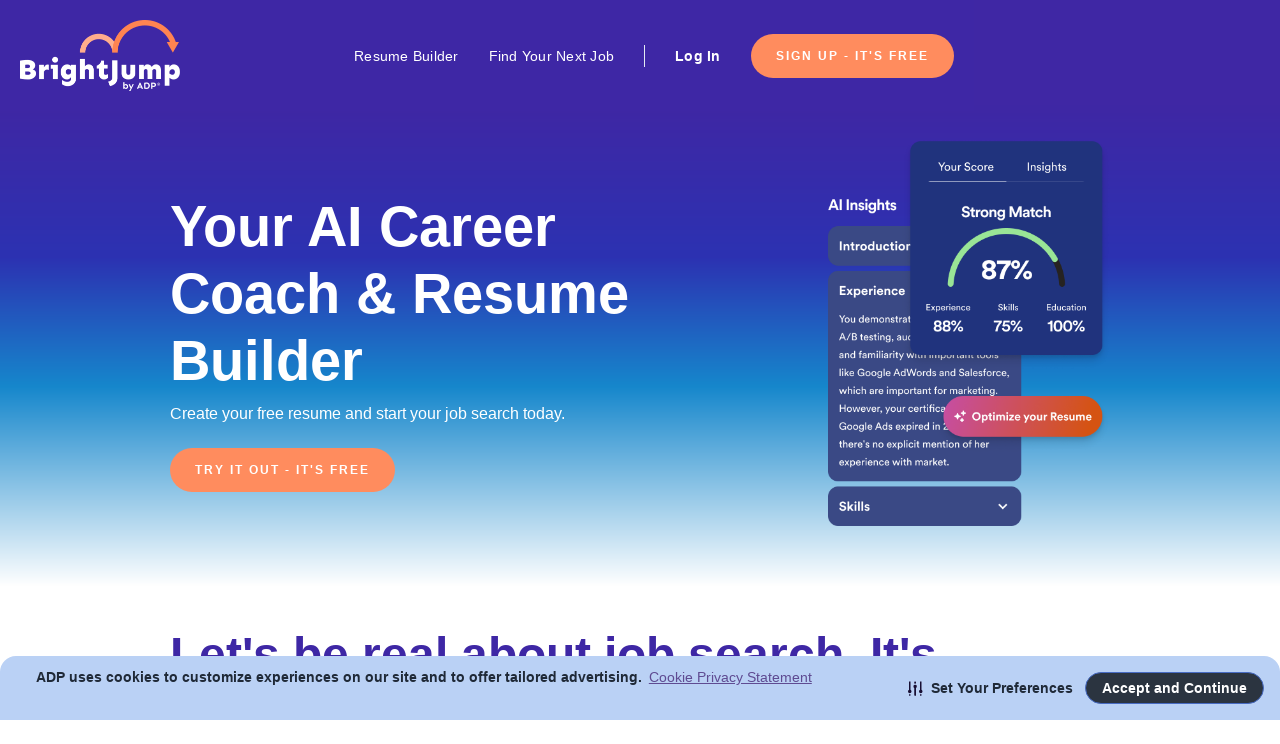

--- FILE ---
content_type: text/html; charset=UTF-8
request_url: https://brightjump.adp.com/public/home?keyword=picker
body_size: 11718
content:
<!doctype html>
<!--  This site was created in Webflow. https://webflow.com  --><!--  Last Published: Tue Jun 03 2025 20:25:08 GMT+0000 (Coordinated Universal Time)  -->
<html data-wf-page="682f47e75aa96ec7a2d7e99f" data-wf-site="682f47e75aa96ec7a2d7e9a4">
  <head>
    <meta charset="utf-8" />
    <title>BrightJump: Free Resume Builder &amp; Job Search Coach</title>
    <meta
      content="Create an ATS-friendly resume, track job applications, and discover opportunities with BrightJump&#x27;s free AI-powered career tools. Our intelligent job search platform helps you stand out and land your dream job faster."
      name="description"
    />
    <meta content="BrightJump: Free Resume Builder &amp; Job Search Coach" property="og:title" />
    <meta
      content="Create an ATS-friendly resume, track job applications, and discover opportunities with BrightJump&#x27;s free AI-powered career tools. Our intelligent job search platform helps you stand out and land your dream job faster."
      property="og:description"
    />
    <meta content="BrightJump: Free Resume Builder &amp; Job Search Coach" property="twitter:title" />
    <meta
      content="Create an ATS-friendly resume, track job applications, and discover opportunities with BrightJump&#x27;s free AI-powered career tools. Our intelligent job search platform helps you stand out and land your dream job faster."
      property="twitter:description"
    />
    <meta property="og:type" content="website" />
    <meta content="summary_large_image" name="twitter:card" />
    <meta content="width=device-width, initial-scale=1" name="viewport" />
    <meta content="Webflow" name="generator" />
    <link href="/public/assets/css/normalize.css" rel="stylesheet" type="text/css" />
    <link href="/public/assets/css/webflow.css" rel="stylesheet" type="text/css" />
    <link href="/public/assets/css/cookies.css" rel="stylesheet" type="text/css" />
    <link href="/public/assets/css/brightjump.webflow.css" rel="stylesheet" type="text/css" />
    <script type="text/javascript">
      !(function (o, c) {
        var n = c.documentElement,
          t = ' w-mod-';
        (n.className += t + 'js'),
          ('ontouchstart' in o || (o.DocumentTouch && c instanceof DocumentTouch)) && (n.className += t + 'touch');
      })(window, document);
    </script>
    <link href="/public/assets/images/favicon.ico" rel="icon" type="image/x-icon" />
    <link href="/public/assets/images/favicon.ico" rel="apple-touch-icon" />

    <!-- Add the Microsoft Clarity script -->
    <script type="text/javascript">
      (function (c, l, a, r, i, t, y) {
        c[a] =
          c[a] ||
          function () {
            (c[a].q = c[a].q || []).push(arguments);
          };
        t = l.createElement(r);
        t.async = 1;
        t.src = 'https://www.clarity.ms/tag/' + i;
        y = l.getElementsByTagName(r)[0];
        y.parentNode.insertBefore(t, y);
      })(window, document, 'clarity', 'script', 'gjw0ihwpsy');
    </script>

    <!-- COOKIES ADP-->
    <script
      src="https://cdn-prod.securiti.ai/consent/cookie-consent-sdk-loader.js"
      type="text/javascript"
      data-domain-uuid="deb79535-913f-4633-ae64-dee213d1b522"
      data-tenant-uuid="676c7869-15b6-4d18-b60b-ff4d040d3e86"
      data-backend-url="https://app.securiti.ai"
      data-skip-css="false"
      defer
    ></script>
  </head>

  <body class="body">
    <div class="navbar-logo-left">
      <div
        data-animation="default"
        data-collapse="medium"
        data-duration="400"
        data-easing="ease"
        data-easing2="ease"
        role="banner"
        class="navbar-logo-left-container shadow-three w-nav"
      >
        <div class="container">
          <div class="navbar-wrapper">
            <a href="/public/home" class="navbar-brand w-nav-brand" id="link-nav-logo"
              ><img
                src="/public/assets/images/ColorWhite-SizeDefault.png"
                loading="lazy"
                alt="BrightJump’s Logo"
                class="image-2"
            /></a>
            <nav role="navigation" class="nav-menu-wrapper w-nav-menu">
              <ul role="list" class="nav-menu-two w-list-unstyled">
                <li>
                  <a href="/public/resume-builder" class="nav-link" id="link-nav-resume-builder">Resume Builder</a>
                </li>
                <li>
                  <a href="/public/find-your-next-job" class="nav-link" id="link-nav-find-your-next-job"
                    >Find Your Next Job</a
                  >
                </li>
                <li>
                  <div class="nav-divider"></div>
                </li>
                <li>
                  <a href="/svc/app/access/login" class="nav-link-accent" id="link-nav-login">Log In</a>
                </li>
                <li class="mobile-margin-top-10">
                  <a href="/svc/app/access" class="button-primary w-button" id="link-nav-signup"
                    ><strong>Sign Up - it&#x27;s Free</strong></a
                  >
                </li>
              </ul>
            </nav>
            <div class="menu-button w-nav-button">
              <div class="w-icon-nav-menu"></div>
            </div>
          </div>
        </div>
      </div>
    </div>
    <section class="hero-heading-left">
      <div class="container">
        <div class="hero-wrapper">
          <div class="hero-split">
            <h1 class="heading">Your AI Career Coach &amp; Resume Builder</h1>
            <p class="margin-bottom-24px">Create your free resume and start your job search today.</p>
            <a href="/svc/app/access" class="button-primary w-button" id="link-get-started-free"
              ><strong>Try it out - it&#x27;s Free</strong></a
            >
          </div>
          <div class="hero-split">
            <img
              width="282"
              height="Auto"
              alt="Decorative image showing resume optimization interface with 87% compatibility score"
              src="/public/assets/images/Score-mock.png"
              loading="lazy"
              srcset="
                /public/assets/images/Score-mock-p-500.png 500w,
                /public/assets/images/Score-mock-p-800.png 800w,
                /public/assets/images/Score-mock.png       884w
              "
              sizes="(max-width: 479px) 100vw, 282px"
              class="image-6"
            />
          </div>
        </div>
      </div>
    </section>
    <div class="div-block-2">
      <div class="w-layout-blockcontainer container-3 w-container">
        <h2 class="heading-11">Let&#x27;s be real about job search. It&#x27;s exhausting.</h2>
        <div class="uui-text-size-large-4">
          You spend hours crafting the &quot;perfect&quot; resume, only to watch it disappear into the void. You apply
          to dozens of jobs and hear nothing. You research companies, practice interview answers, and wonder why
          you&#x27;re not getting callbacks. <br />Here is the harsh truth: Most companies use robots (applicant
          tracking systems) to filter out resumes before any human sees them. Your resume might never reach an actual
          recruiter. <br />
        </div>
        <div class="uui-layout36_content-right">
          <div class="w-row">
            <div class="column-2 w-col w-col-6">
              <img
                src="/public/assets/images/Remote-Work.png"
                loading="lazy"
                width="369"
                sizes="(max-width: 479px) 94vw, (max-width: 767px) 369px, (max-width: 991px) 354px, 369px"
                alt="A people working at a desk with a laptop displaying code or charts, while participating in a video call showing team members on a large monitor. The workspace includes scattered documents and depicts a modern remote work environment with collaborative elements."
                srcset="
                  /public/assets/images/Remote-Work-p-500.png   500w,
                  /public/assets/images/Remote-Work-p-800.png   800w,
                  /public/assets/images/Remote-Work-p-1080.png 1080w,
                  /public/assets/images/Remote-Work-p-1600.png 1600w,
                  /public/assets/images/Remote-Work-p-2000.png 2000w,
                  /public/assets/images/Remote-Work-p-2600.png 2600w,
                  /public/assets/images/Remote-Work-p-3200.png 3200w,
                  /public/assets/images/Remote-Work.png        5000w
                "
              />
            </div>
            <div class="column w-col w-col-6">
              <div class="uui-text-size-large-4">
                <span
                  ><strong class="bold-text">BrightJump levels the playing field with job search tools</strong></span
                >
                that actually works for you, not against you. We help you outsmart the robots, stand out to humans, and
                finally get the interviews you deserve.<br />
              </div>
              <div class="uui-button-row-5 is-reverse-mobile-landscape">
                <div class="uui-button-wrapper-5 max-width-full-mobile-landscape-5">
                  <a href="/svc/app/access" class="uui-button-5 w-inline-block">
                    <div>Explore BrightJump now</div>
                  </a>
                </div>
              </div>
            </div>
          </div>
        </div>
      </div>
    </div>
    <section class="uui-section_cta02">
      <div class="uui-page-padding-3">
        <div class="uui-container-large-3">
          <div class="uui-padding-vertical-xhuge-4">
            <div class="w-layout-grid uui-cta02_component">
              <div id="w-node-_91e2400c-ae41-745a-777d-debc78ee507e-a2d7e99f" class="uui-cta02_content">
                <h2 class="uui-heading-large-3">Why Use BrightJump For Your Job Search?</h2>
                <div class="uui-text-size-large-4">
                  BrightJump gets it. We&#x27;re here to take the <br />chaos out of your career hunt and put <br />you
                  back in control. <br />
                </div>
                <div class="uui-cta02_item-list">
                  <div id="w-node-_91e2400c-ae41-745a-777d-debc78ee5082-a2d7e99f" class="uui-cta02_item">
                    <div class="uui-cta02_item-icon-wrapper">
                      <div class="uui-icon-1x1-xsmall w-embed">
                        <svg width="24" height="24" viewbox="0 0 24 24" fill="none" xmlns="http://www.w3.org/2000/svg">
                          <path
                            d="M0 12C0 5.37258 5.37258 0 12 0V0C18.6274 0 24 5.37258 24 12V12C24 18.6274 18.6274 24 12 24V24C5.37258 24 0 18.6274 0 12V12Z"
                            fill="#F4EBFF"
                          ></path>
                          <path
                            fill-rule="evenodd"
                            clip-rule="evenodd"
                            d="M17.096 7.39004L9.93602 14.3L8.03602 12.27C7.68602 11.94 7.13602 11.92 6.73602 12.2C6.34602 12.49 6.23602 13 6.47602 13.41L8.72602 17.07C8.94602 17.41 9.32601 17.62 9.75601 17.62C10.166 17.62 10.556 17.41 10.776 17.07C11.136 16.6 18.006 8.41004 18.006 8.41004C18.906 7.49004 17.816 6.68004 17.096 7.38004V7.39004Z"
                            fill="#9E77ED"
                          ></path>
                        </svg>
                      </div>
                    </div>
                    <div class="uui-cta02_item-text-wrapper">
                      <div class="uui-text-size-large-2">No more second-guessing your resume.</div>
                    </div>
                  </div>
                  <div id="w-node-_91e2400c-ae41-745a-777d-debc78ee5088-a2d7e99f" class="uui-cta02_item">
                    <div class="uui-cta02_item-icon-wrapper">
                      <div class="uui-icon-1x1-xsmall w-embed">
                        <svg width="24" height="24" viewbox="0 0 24 24" fill="none" xmlns="http://www.w3.org/2000/svg">
                          <path
                            d="M0 12C0 5.37258 5.37258 0 12 0V0C18.6274 0 24 5.37258 24 12V12C24 18.6274 18.6274 24 12 24V24C5.37258 24 0 18.6274 0 12V12Z"
                            fill="#F4EBFF"
                          ></path>
                          <path
                            fill-rule="evenodd"
                            clip-rule="evenodd"
                            d="M17.096 7.39004L9.93602 14.3L8.03602 12.27C7.68602 11.94 7.13602 11.92 6.73602 12.2C6.34602 12.49 6.23602 13 6.47602 13.41L8.72602 17.07C8.94602 17.41 9.32601 17.62 9.75601 17.62C10.166 17.62 10.556 17.41 10.776 17.07C11.136 16.6 18.006 8.41004 18.006 8.41004C18.906 7.49004 17.816 6.68004 17.096 7.38004V7.39004Z"
                            fill="#9E77ED"
                          ></path>
                        </svg>
                      </div>
                    </div>
                    <div class="uui-cta02_item-text-wrapper">
                      <div class="uui-text-size-large-2">No more lost applications.</div>
                    </div>
                  </div>
                  <div id="w-node-_91e2400c-ae41-745a-777d-debc78ee508e-a2d7e99f" class="uui-cta02_item">
                    <div class="uui-cta02_item-icon-wrapper">
                      <div class="uui-icon-1x1-xsmall w-embed">
                        <svg width="24" height="24" viewbox="0 0 24 24" fill="none" xmlns="http://www.w3.org/2000/svg">
                          <path
                            d="M0 12C0 5.37258 5.37258 0 12 0V0C18.6274 0 24 5.37258 24 12V12C24 18.6274 18.6274 24 12 24V24C5.37258 24 0 18.6274 0 12V12Z"
                            fill="#F4EBFF"
                          ></path>
                          <path
                            fill-rule="evenodd"
                            clip-rule="evenodd"
                            d="M17.096 7.39004L9.93602 14.3L8.03602 12.27C7.68602 11.94 7.13602 11.92 6.73602 12.2C6.34602 12.49 6.23602 13 6.47602 13.41L8.72602 17.07C8.94602 17.41 9.32601 17.62 9.75601 17.62C10.166 17.62 10.556 17.41 10.776 17.07C11.136 16.6 18.006 8.41004 18.006 8.41004C18.906 7.49004 17.816 6.68004 17.096 7.38004V7.39004Z"
                            fill="#9E77ED"
                          ></path>
                        </svg>
                      </div>
                    </div>
                    <div class="uui-cta02_item-text-wrapper">
                      <div class="uui-text-size-large-2">No more interview panic.</div>
                    </div>
                  </div>
                </div>
                <div class="uui-button-row-3 is-reverse-mobile-landscape">
                  <div class="uui-button-wrapper-3 max-width-full-mobile-landscape-3">
                    <a href="/svc/app/access" class="uui-button-3-copy w-inline-block">
                      <div>Get started</div>
                    </a>
                  </div>
                </div>
              </div>
              <img
                src="/public/assets/images/Dashboard-responsive.png"
                loading="lazy"
                id="w-node-a260b74b-0438-3aa8-24b7-a973d0cf2ba7-a2d7e99f"
                sizes="(max-width: 1827px) 100vw, 1827px"
                alt="A laptop and smartphone displaying BrightJump’s interface. The laptop shows a dashboard welcoming 'Amanda' with top job recommendations including Product Manager and Client Service Consultant positions in New York, plus a 'Your Path to a New Job' section with resume review guidance. The smartphone displays a mobile version with a 'Mission of the Day' featuring job hunt focus tips and top job listings. Both devices show the same purple-branded job search application with consistent user interface elements."
                srcset="
                  /public/assets/images/Dashboard-responsive.png  500w,
                  /public/assets/images/Dashboard-responsive.png  800w,
                  /public/assets/images/Dashboard-responsive.png 1080w,
                  /public/assets/images/Dashboard-responsive.png 1600w,
                  /public/assets/images/Dashboard-responsive.png 1827w
                "
              />
            </div>
          </div>
        </div>
      </div>
    </section>
    <div class="div-block">
      <div class="w-layout-blockcontainer container-4 w-container">
        <h2 class="heading-10">Land Your Dream Job with BrightJump&#x27;s Smart Career Search Tools.</h2>
        <h4 class="heading-9">BrightJump Core Features</h4>
      </div>
    </div>
    <section class="hero-heading-right-2">
      <div class="container">
        <div class="hero-wrapper-2">
          <div class="hero-split-2">
            <img
              src="/public/assets/images/Resume_Mock.png"
              loading="lazy"
              sizes="(max-width: 2060px) 100vw, 2060px"
              srcset="
                /public/assets/images/Resume_Mock-p-500.png   500w,
                /public/assets/images/Resume_Mock-p-800.png   800w,
                /public/assets/images/Resume_Mock-p-1080.png 1080w,
                /public/assets/images/Resume_Mock-p-1600.png 1600w,
                /public/assets/images/Resume_Mock-p-2000.png 2000w,
                /public/assets/images/Resume_Mock.png        2060w
              "
              alt="Resume for Amanda Perez showing contact information, professional introduction highlighting customer service experience at Macy's, work experience as Customer Service Representative from August 2022 to February 2024, education showing Bachelor of Arts in Communications from CUNY, and skills including customer service, communication, problem-solving, conflict resolution, and sales techniques"
            />
          </div>
          <div class="hero-split-2">
            <h3 class="heading-5">Resume Builder That Get&#x27;s You Noticed By Recruiters</h3>
            <p class="margin-bottom-24px-2">
              Transform your work experience into an ATS-friendly resume that hiring managers can&#x27;t ignore. Our
              free resume builder helps you craft a professionally formatted resume that highlights your most relevant
              skills and experiences, saving you time while maximizing your chances of getting past automated screening
              systems.
            </p>
            <a href="/svc/app/access" class="uui-button-3 w-inline-block">
              <div>Start building your resume now -&gt;</div>
            </a>
          </div>
        </div>
      </div>
    </section>
    <section class="hero-heading-left-2">
      <div class="container">
        <div class="hero-wrapper">
          <div class="hero-split-2">
            <h3 class="heading-4">Smart Resume Scoring &amp; Job Match</h3>
            <p class="margin-bottom-24px-2">
              See exactly how well your resume matches each job opportunity. Our intelligent scoring system analyzes
              your resume against specific job descriptions, providing actionable feedback to help improve your match
              rate and identify skill gaps that could be holding you back.
            </p>
            <a href="/svc/app/access" class="uui-button-3 w-inline-block">
              <div>Check out your match score  -&gt;</div>
            </a>
          </div>
          <div class="hero-split-2">
            <img
              sizes="(max-width: 884px) 100vw, 884px"
              srcset="
                /public/assets/images/Score-mock-p-500.png 500w,
                /public/assets/images/Score-mock-p-800.png 800w,
                /public/assets/images/Score-mock.png       884w
              "
              alt="Resume analysis dashboard showing 87% Strong Match score with breakdown: Experience 88%, Skills 75%, Education 100%. Feedback mentions A/B testing and familiarity with Google AdWords and Salesforce for marketing, but notes expired Google Ads certification and lack of explicit marketing experience mention. Includes 'Optimize your Resume' button."
              src="/public/assets/images/Score-mock.png"
              loading="lazy"
              class="image-5"
            />
          </div>
        </div>
      </div>
    </section>
    <section class="hero-heading-right-2">
      <div class="container">
        <div class="hero-wrapper-2">
          <div class="hero-split-2">
            <img
              src="/public/assets/images/Job-board.png"
              loading="lazy"
              sizes="(max-width: 1804px) 100vw, 1804px"
              srcset="
                /public/assets/images/Job-board-p-500.png   500w,
                /public/assets/images/Job-board-p-800.png   800w,
                /public/assets/images/Job-board-p-1080.png 1080w,
                /public/assets/images/Job-board-p-1600.png 1600w,
                /public/assets/images/Job-board.png        1804w
              "
              alt="Job application tracker showing three sections: Saved (3 jobs) including Pinecrest Technologies Sales Representative with 95% match saved 3 days ago, Optivox Innovations Customer Service Representative saved 4 days ago, and Solvexa Enterprises Client Service Consultant with 70% match saved 4 days ago; Preparing section for jobs being prepared with custom resume and cover letter; and Applied section for completed applications with interview tracking."
            />
          </div>
          <div class="hero-split-2">
            <h3 class="heading-5">Job Application Tracker That Keeps You Organized</h3>
            <p class="margin-bottom-24px-2">
              Avoid losing track of your job applications. Our comprehensive job application tracker helps organize your
              career search journey - from saved positions to applications in progress and scheduled interviews. Keep
              everything in one place and make informed decisions about where to invest your energy.
            </p>
            <a href="/svc/app/access" class="uui-button-3 w-inline-block">
              <div>Organize your job activity now  -&gt;</div>
            </a>
          </div>
        </div>
      </div>
    </section>
    <section class="hero-heading-left-3">
      <div class="container">
        <div class="hero-wrapper">
          <div class="hero-split-2">
            <h3 class="heading-6">Curated Job Board with Real Opportunities</h3>
            <p class="margin-bottom-24px-2">
              Access over 3.2 million verified US job listings with accurate posting dates and active status indicators.
              Our job board helps eliminate fake listings and connects you directly to employer sites with just one
              click, helping you discover opportunities that perfectly align with your career goals.
            </p>
            <a href="/svc/app/access" class="uui-button-3 w-inline-block">
              <div>Access 3.2 million  jobs now  -&gt;</div>
            </a>
          </div>
          <div class="hero-split-2">
            <img
              src="/public/assets/images/Job-list-mock.png"
              loading="lazy"
              sizes="(max-width: 1078px) 100vw, 1078px"
              srcset="
                /public/assets/images/Job-list-mock-p-500.png  500w,
                /public/assets/images/Job-list-mock-p-800.png  800w,
                /public/assets/images/Job-list-mock.png       1078w
              "
              alt="Job search results for 'Customer Service Support' showing three job listings: Pinecrest Technologies Sales Representative in California with 95% match from 3 days ago, Optivox Innovations Customer Service Representative in California with 75% match from 4 days ago, and Solvexa Enterprises Client Service Consultant in California with 70% match from 4 days ago. Bottom navigation shows Discover (999+) and My Jobs (21) options."
              class="image-7"
            />
          </div>
        </div>
      </div>
    </section>
    <section class="hero-heading-right-3">
      <div class="container">
        <div class="hero-wrapper-2">
          <div class="hero-split-2">
            <img
              src="/public/assets/images/img44.png"
              loading="lazy"
              sizes="(max-width: 598px) 100vw, 598px"
              srcset="/public/assets/images/img44-p-500.png 500w, /public/assets/images/img44.png 598w"
              alt="Progress dashboard showing three learning modules: 1. Optimize your Profile (40% complete) - helps create stronger resume, 2. Perfect your Elevator Pitch (90% complete) - stand out to your audience, 3. Master the Art of Networking (incomplete) - navigate among people and create connections. Additional skills available include Sales Techniques, Sale Systems, and Presentations. Shows 4/5 Criteria Match with Practice Pitch indicator."
              class="image-8"
            />
          </div>
          <div class="hero-split-2">
            <h1 class="heading-7">BrightJump Talent Pool</h1>
            <p class="paragraph-4">
              Get noticed by top recruiters searching for talent like you. Gain visibility with thousands of hiring
              professionals who can view your profile and request interviews. Update your visibility preferences anytime
              - whether you&#x27;re actively job-seeking or prefer to stay private until the right opportunity comes
              along.
            </p>
            <a href="/svc/app/access" class="uui-button-3 w-inline-block">
              <div>Join BrightJump Talent Community  -&gt;</div>
            </a>
          </div>
        </div>
      </div>
    </section>
    <section class="uui-section_testimonial14">
      <div class="uui-page-padding-2">
        <div class="uui-container-large-2">
          <div class="uui-padding-vertical-xhuge-2">
            <div class="uui-text-align-center">
              <div class="uui-max-width-large align-center">
                <h2 class="uui-heading-medium">Don’t just take our word for it</h2>
                <div class="uui-space-xsmall"></div>
                <div class="uui-text-size-large">Hear from some of our amazing customers who are building faster.</div>
              </div>
            </div>
            <div class="uui-testimonial14_component">
              <div class="uui-testimonial14_content">
                <div class="uui-testimonial14_rating-wrapper">
                  <div class="uui-testimonial14_rating-icon w-embed">
                    <svg width="20" height="20" viewbox="0 0 20 20" fill="none" xmlns="http://www.w3.org/2000/svg">
                      <g clip-path="url(#clip0_28_8746)">
                        <path
                          d="M9.53834 1.60996C9.70914 1.19932 10.2909 1.19932 10.4617 1.60996L12.5278 6.57744C12.5998 6.75056 12.7626 6.86885 12.9495 6.88383L18.3123 7.31376C18.7556 7.3493 18.9354 7.90256 18.5976 8.19189L14.5117 11.6919C14.3693 11.8139 14.3071 12.0053 14.3506 12.1876L15.5989 17.4208C15.7021 17.8534 15.2315 18.1954 14.8519 17.9635L10.2606 15.1592C10.1006 15.0615 9.89938 15.0615 9.73937 15.1592L5.14806 17.9635C4.76851 18.1954 4.29788 17.8534 4.40108 17.4208L5.64939 12.1876C5.69289 12.0053 5.6307 11.8139 5.48831 11.6919L1.40241 8.19189C1.06464 7.90256 1.24441 7.3493 1.68773 7.31376L7.05054 6.88383C7.23744 6.86885 7.40024 6.75056 7.47225 6.57744L9.53834 1.60996Z"
                          fill="currentColor"
                        ></path>
                      </g>
                    </svg>
                  </div>
                  <div class="uui-testimonial14_rating-icon w-embed">
                    <svg width="20" height="20" viewbox="0 0 20 20" fill="none" xmlns="http://www.w3.org/2000/svg">
                      <g clip-path="url(#clip0_28_8746)">
                        <path
                          d="M9.53834 1.60996C9.70914 1.19932 10.2909 1.19932 10.4617 1.60996L12.5278 6.57744C12.5998 6.75056 12.7626 6.86885 12.9495 6.88383L18.3123 7.31376C18.7556 7.3493 18.9354 7.90256 18.5976 8.19189L14.5117 11.6919C14.3693 11.8139 14.3071 12.0053 14.3506 12.1876L15.5989 17.4208C15.7021 17.8534 15.2315 18.1954 14.8519 17.9635L10.2606 15.1592C10.1006 15.0615 9.89938 15.0615 9.73937 15.1592L5.14806 17.9635C4.76851 18.1954 4.29788 17.8534 4.40108 17.4208L5.64939 12.1876C5.69289 12.0053 5.6307 11.8139 5.48831 11.6919L1.40241 8.19189C1.06464 7.90256 1.24441 7.3493 1.68773 7.31376L7.05054 6.88383C7.23744 6.86885 7.40024 6.75056 7.47225 6.57744L9.53834 1.60996Z"
                          fill="currentColor"
                        ></path>
                      </g>
                    </svg>
                  </div>
                  <div class="uui-testimonial14_rating-icon w-embed">
                    <svg width="20" height="20" viewbox="0 0 20 20" fill="none" xmlns="http://www.w3.org/2000/svg">
                      <g clip-path="url(#clip0_28_8746)">
                        <path
                          d="M9.53834 1.60996C9.70914 1.19932 10.2909 1.19932 10.4617 1.60996L12.5278 6.57744C12.5998 6.75056 12.7626 6.86885 12.9495 6.88383L18.3123 7.31376C18.7556 7.3493 18.9354 7.90256 18.5976 8.19189L14.5117 11.6919C14.3693 11.8139 14.3071 12.0053 14.3506 12.1876L15.5989 17.4208C15.7021 17.8534 15.2315 18.1954 14.8519 17.9635L10.2606 15.1592C10.1006 15.0615 9.89938 15.0615 9.73937 15.1592L5.14806 17.9635C4.76851 18.1954 4.29788 17.8534 4.40108 17.4208L5.64939 12.1876C5.69289 12.0053 5.6307 11.8139 5.48831 11.6919L1.40241 8.19189C1.06464 7.90256 1.24441 7.3493 1.68773 7.31376L7.05054 6.88383C7.23744 6.86885 7.40024 6.75056 7.47225 6.57744L9.53834 1.60996Z"
                          fill="currentColor"
                        ></path>
                      </g>
                    </svg>
                  </div>
                  <div class="uui-testimonial14_rating-icon w-embed">
                    <svg width="20" height="20" viewbox="0 0 20 20" fill="none" xmlns="http://www.w3.org/2000/svg">
                      <g clip-path="url(#clip0_28_8746)">
                        <path
                          d="M9.53834 1.60996C9.70914 1.19932 10.2909 1.19932 10.4617 1.60996L12.5278 6.57744C12.5998 6.75056 12.7626 6.86885 12.9495 6.88383L18.3123 7.31376C18.7556 7.3493 18.9354 7.90256 18.5976 8.19189L14.5117 11.6919C14.3693 11.8139 14.3071 12.0053 14.3506 12.1876L15.5989 17.4208C15.7021 17.8534 15.2315 18.1954 14.8519 17.9635L10.2606 15.1592C10.1006 15.0615 9.89938 15.0615 9.73937 15.1592L5.14806 17.9635C4.76851 18.1954 4.29788 17.8534 4.40108 17.4208L5.64939 12.1876C5.69289 12.0053 5.6307 11.8139 5.48831 11.6919L1.40241 8.19189C1.06464 7.90256 1.24441 7.3493 1.68773 7.31376L7.05054 6.88383C7.23744 6.86885 7.40024 6.75056 7.47225 6.57744L9.53834 1.60996Z"
                          fill="currentColor"
                        ></path>
                      </g>
                    </svg>
                  </div>
                  <div class="uui-testimonial14_rating-icon w-embed">
                    <svg width="20" height="20" viewbox="0 0 20 20" fill="none" xmlns="http://www.w3.org/2000/svg">
                      <g clip-path="url(#clip0_28_8746)">
                        <path
                          d="M9.53834 1.60996C9.70914 1.19932 10.2909 1.19932 10.4617 1.60996L12.5278 6.57744C12.5998 6.75056 12.7626 6.86885 12.9495 6.88383L18.3123 7.31376C18.7556 7.3493 18.9354 7.90256 18.5976 8.19189L14.5117 11.6919C14.3693 11.8139 14.3071 12.0053 14.3506 12.1876L15.5989 17.4208C15.7021 17.8534 15.2315 18.1954 14.8519 17.9635L10.2606 15.1592C10.1006 15.0615 9.89938 15.0615 9.73937 15.1592L5.14806 17.9635C4.76851 18.1954 4.29788 17.8534 4.40108 17.4208L5.64939 12.1876C5.69289 12.0053 5.6307 11.8139 5.48831 11.6919L1.40241 8.19189C1.06464 7.90256 1.24441 7.3493 1.68773 7.31376L7.05054 6.88383C7.23744 6.86885 7.40024 6.75056 7.47225 6.57744L9.53834 1.60996Z"
                          fill="currentColor"
                        ></path>
                      </g>
                    </svg>
                  </div>
                </div>
                <div class="uui-heading-xxsmall text-weight-medium">
                  &quot;I can&#x27;t believe how fun this BrightJump is. Other job search tools have serious
                  competition, and it is about time.&quot;
                </div>
                <div class="uui-testimonial14_client">
                  <div class="uui-testimonial14_client-info">
                    <div class="uui-testimonial14_client-heading">Janet P.</div>
                    <div class="uui-text-size-small">Data Entry Specialist</div>
                  </div>
                </div>
              </div>
              <div class="uui-testimonial14_content">
                <div class="uui-testimonial14_rating-wrapper">
                  <div class="uui-testimonial14_rating-icon w-embed">
                    <svg width="20" height="20" viewbox="0 0 20 20" fill="none" xmlns="http://www.w3.org/2000/svg">
                      <g clip-path="url(#clip0_28_8746)">
                        <path
                          d="M9.53834 1.60996C9.70914 1.19932 10.2909 1.19932 10.4617 1.60996L12.5278 6.57744C12.5998 6.75056 12.7626 6.86885 12.9495 6.88383L18.3123 7.31376C18.7556 7.3493 18.9354 7.90256 18.5976 8.19189L14.5117 11.6919C14.3693 11.8139 14.3071 12.0053 14.3506 12.1876L15.5989 17.4208C15.7021 17.8534 15.2315 18.1954 14.8519 17.9635L10.2606 15.1592C10.1006 15.0615 9.89938 15.0615 9.73937 15.1592L5.14806 17.9635C4.76851 18.1954 4.29788 17.8534 4.40108 17.4208L5.64939 12.1876C5.69289 12.0053 5.6307 11.8139 5.48831 11.6919L1.40241 8.19189C1.06464 7.90256 1.24441 7.3493 1.68773 7.31376L7.05054 6.88383C7.23744 6.86885 7.40024 6.75056 7.47225 6.57744L9.53834 1.60996Z"
                          fill="currentColor"
                        ></path>
                      </g>
                    </svg>
                  </div>
                  <div class="uui-testimonial14_rating-icon w-embed">
                    <svg width="20" height="20" viewbox="0 0 20 20" fill="none" xmlns="http://www.w3.org/2000/svg">
                      <g clip-path="url(#clip0_28_8746)">
                        <path
                          d="M9.53834 1.60996C9.70914 1.19932 10.2909 1.19932 10.4617 1.60996L12.5278 6.57744C12.5998 6.75056 12.7626 6.86885 12.9495 6.88383L18.3123 7.31376C18.7556 7.3493 18.9354 7.90256 18.5976 8.19189L14.5117 11.6919C14.3693 11.8139 14.3071 12.0053 14.3506 12.1876L15.5989 17.4208C15.7021 17.8534 15.2315 18.1954 14.8519 17.9635L10.2606 15.1592C10.1006 15.0615 9.89938 15.0615 9.73937 15.1592L5.14806 17.9635C4.76851 18.1954 4.29788 17.8534 4.40108 17.4208L5.64939 12.1876C5.69289 12.0053 5.6307 11.8139 5.48831 11.6919L1.40241 8.19189C1.06464 7.90256 1.24441 7.3493 1.68773 7.31376L7.05054 6.88383C7.23744 6.86885 7.40024 6.75056 7.47225 6.57744L9.53834 1.60996Z"
                          fill="currentColor"
                        ></path>
                      </g>
                    </svg>
                  </div>
                  <div class="uui-testimonial14_rating-icon w-embed">
                    <svg width="20" height="20" viewbox="0 0 20 20" fill="none" xmlns="http://www.w3.org/2000/svg">
                      <g clip-path="url(#clip0_28_8746)">
                        <path
                          d="M9.53834 1.60996C9.70914 1.19932 10.2909 1.19932 10.4617 1.60996L12.5278 6.57744C12.5998 6.75056 12.7626 6.86885 12.9495 6.88383L18.3123 7.31376C18.7556 7.3493 18.9354 7.90256 18.5976 8.19189L14.5117 11.6919C14.3693 11.8139 14.3071 12.0053 14.3506 12.1876L15.5989 17.4208C15.7021 17.8534 15.2315 18.1954 14.8519 17.9635L10.2606 15.1592C10.1006 15.0615 9.89938 15.0615 9.73937 15.1592L5.14806 17.9635C4.76851 18.1954 4.29788 17.8534 4.40108 17.4208L5.64939 12.1876C5.69289 12.0053 5.6307 11.8139 5.48831 11.6919L1.40241 8.19189C1.06464 7.90256 1.24441 7.3493 1.68773 7.31376L7.05054 6.88383C7.23744 6.86885 7.40024 6.75056 7.47225 6.57744L9.53834 1.60996Z"
                          fill="currentColor"
                        ></path>
                      </g>
                    </svg>
                  </div>
                  <div class="uui-testimonial14_rating-icon w-embed">
                    <svg width="20" height="20" viewbox="0 0 20 20" fill="none" xmlns="http://www.w3.org/2000/svg">
                      <g clip-path="url(#clip0_28_8746)">
                        <path
                          d="M9.53834 1.60996C9.70914 1.19932 10.2909 1.19932 10.4617 1.60996L12.5278 6.57744C12.5998 6.75056 12.7626 6.86885 12.9495 6.88383L18.3123 7.31376C18.7556 7.3493 18.9354 7.90256 18.5976 8.19189L14.5117 11.6919C14.3693 11.8139 14.3071 12.0053 14.3506 12.1876L15.5989 17.4208C15.7021 17.8534 15.2315 18.1954 14.8519 17.9635L10.2606 15.1592C10.1006 15.0615 9.89938 15.0615 9.73937 15.1592L5.14806 17.9635C4.76851 18.1954 4.29788 17.8534 4.40108 17.4208L5.64939 12.1876C5.69289 12.0053 5.6307 11.8139 5.48831 11.6919L1.40241 8.19189C1.06464 7.90256 1.24441 7.3493 1.68773 7.31376L7.05054 6.88383C7.23744 6.86885 7.40024 6.75056 7.47225 6.57744L9.53834 1.60996Z"
                          fill="currentColor"
                        ></path>
                      </g>
                    </svg>
                  </div>
                  <div class="uui-testimonial14_rating-icon w-embed">
                    <svg width="20" height="20" viewbox="0 0 20 20" fill="none" xmlns="http://www.w3.org/2000/svg">
                      <g clip-path="url(#clip0_28_8746)">
                        <path
                          d="M9.53834 1.60996C9.70914 1.19932 10.2909 1.19932 10.4617 1.60996L12.5278 6.57744C12.5998 6.75056 12.7626 6.86885 12.9495 6.88383L18.3123 7.31376C18.7556 7.3493 18.9354 7.90256 18.5976 8.19189L14.5117 11.6919C14.3693 11.8139 14.3071 12.0053 14.3506 12.1876L15.5989 17.4208C15.7021 17.8534 15.2315 18.1954 14.8519 17.9635L10.2606 15.1592C10.1006 15.0615 9.89938 15.0615 9.73937 15.1592L5.14806 17.9635C4.76851 18.1954 4.29788 17.8534 4.40108 17.4208L5.64939 12.1876C5.69289 12.0053 5.6307 11.8139 5.48831 11.6919L1.40241 8.19189C1.06464 7.90256 1.24441 7.3493 1.68773 7.31376L7.05054 6.88383C7.23744 6.86885 7.40024 6.75056 7.47225 6.57744L9.53834 1.60996Z"
                          fill="currentColor"
                        ></path>
                      </g>
                    </svg>
                  </div>
                </div>
                <div class="uui-heading-xxsmall text-weight-medium">&quot;Coaching was fantastic.&quot;</div>
                <div class="uui-testimonial14_client">
                  <div class="uui-testimonial14_client-info">
                    <div class="uui-testimonial14_client-heading">Kory L.</div>
                    <div class="uui-text-size-small">UX Designer</div>
                  </div>
                </div>
              </div>
              <div class="uui-testimonial14_content">
                <div class="uui-testimonial14_rating-wrapper">
                  <div class="uui-testimonial14_rating-icon w-embed">
                    <svg width="20" height="20" viewbox="0 0 20 20" fill="none" xmlns="http://www.w3.org/2000/svg">
                      <g clip-path="url(#clip0_28_8746)">
                        <path
                          d="M9.53834 1.60996C9.70914 1.19932 10.2909 1.19932 10.4617 1.60996L12.5278 6.57744C12.5998 6.75056 12.7626 6.86885 12.9495 6.88383L18.3123 7.31376C18.7556 7.3493 18.9354 7.90256 18.5976 8.19189L14.5117 11.6919C14.3693 11.8139 14.3071 12.0053 14.3506 12.1876L15.5989 17.4208C15.7021 17.8534 15.2315 18.1954 14.8519 17.9635L10.2606 15.1592C10.1006 15.0615 9.89938 15.0615 9.73937 15.1592L5.14806 17.9635C4.76851 18.1954 4.29788 17.8534 4.40108 17.4208L5.64939 12.1876C5.69289 12.0053 5.6307 11.8139 5.48831 11.6919L1.40241 8.19189C1.06464 7.90256 1.24441 7.3493 1.68773 7.31376L7.05054 6.88383C7.23744 6.86885 7.40024 6.75056 7.47225 6.57744L9.53834 1.60996Z"
                          fill="currentColor"
                        ></path>
                      </g>
                    </svg>
                  </div>
                  <div class="uui-testimonial14_rating-icon w-embed">
                    <svg width="20" height="20" viewbox="0 0 20 20" fill="none" xmlns="http://www.w3.org/2000/svg">
                      <g clip-path="url(#clip0_28_8746)">
                        <path
                          d="M9.53834 1.60996C9.70914 1.19932 10.2909 1.19932 10.4617 1.60996L12.5278 6.57744C12.5998 6.75056 12.7626 6.86885 12.9495 6.88383L18.3123 7.31376C18.7556 7.3493 18.9354 7.90256 18.5976 8.19189L14.5117 11.6919C14.3693 11.8139 14.3071 12.0053 14.3506 12.1876L15.5989 17.4208C15.7021 17.8534 15.2315 18.1954 14.8519 17.9635L10.2606 15.1592C10.1006 15.0615 9.89938 15.0615 9.73937 15.1592L5.14806 17.9635C4.76851 18.1954 4.29788 17.8534 4.40108 17.4208L5.64939 12.1876C5.69289 12.0053 5.6307 11.8139 5.48831 11.6919L1.40241 8.19189C1.06464 7.90256 1.24441 7.3493 1.68773 7.31376L7.05054 6.88383C7.23744 6.86885 7.40024 6.75056 7.47225 6.57744L9.53834 1.60996Z"
                          fill="currentColor"
                        ></path>
                      </g>
                    </svg>
                  </div>
                  <div class="uui-testimonial14_rating-icon w-embed">
                    <svg width="20" height="20" viewbox="0 0 20 20" fill="none" xmlns="http://www.w3.org/2000/svg">
                      <g clip-path="url(#clip0_28_8746)">
                        <path
                          d="M9.53834 1.60996C9.70914 1.19932 10.2909 1.19932 10.4617 1.60996L12.5278 6.57744C12.5998 6.75056 12.7626 6.86885 12.9495 6.88383L18.3123 7.31376C18.7556 7.3493 18.9354 7.90256 18.5976 8.19189L14.5117 11.6919C14.3693 11.8139 14.3071 12.0053 14.3506 12.1876L15.5989 17.4208C15.7021 17.8534 15.2315 18.1954 14.8519 17.9635L10.2606 15.1592C10.1006 15.0615 9.89938 15.0615 9.73937 15.1592L5.14806 17.9635C4.76851 18.1954 4.29788 17.8534 4.40108 17.4208L5.64939 12.1876C5.69289 12.0053 5.6307 11.8139 5.48831 11.6919L1.40241 8.19189C1.06464 7.90256 1.24441 7.3493 1.68773 7.31376L7.05054 6.88383C7.23744 6.86885 7.40024 6.75056 7.47225 6.57744L9.53834 1.60996Z"
                          fill="currentColor"
                        ></path>
                      </g>
                    </svg>
                  </div>
                  <div class="uui-testimonial14_rating-icon w-embed">
                    <svg width="20" height="20" viewbox="0 0 20 20" fill="none" xmlns="http://www.w3.org/2000/svg">
                      <g clip-path="url(#clip0_28_8746)">
                        <path
                          d="M9.53834 1.60996C9.70914 1.19932 10.2909 1.19932 10.4617 1.60996L12.5278 6.57744C12.5998 6.75056 12.7626 6.86885 12.9495 6.88383L18.3123 7.31376C18.7556 7.3493 18.9354 7.90256 18.5976 8.19189L14.5117 11.6919C14.3693 11.8139 14.3071 12.0053 14.3506 12.1876L15.5989 17.4208C15.7021 17.8534 15.2315 18.1954 14.8519 17.9635L10.2606 15.1592C10.1006 15.0615 9.89938 15.0615 9.73937 15.1592L5.14806 17.9635C4.76851 18.1954 4.29788 17.8534 4.40108 17.4208L5.64939 12.1876C5.69289 12.0053 5.6307 11.8139 5.48831 11.6919L1.40241 8.19189C1.06464 7.90256 1.24441 7.3493 1.68773 7.31376L7.05054 6.88383C7.23744 6.86885 7.40024 6.75056 7.47225 6.57744L9.53834 1.60996Z"
                          fill="currentColor"
                        ></path>
                      </g>
                    </svg>
                  </div>
                  <div class="uui-testimonial14_rating-icon w-embed">
                    <svg width="20" height="20" viewbox="0 0 20 20" fill="none" xmlns="http://www.w3.org/2000/svg">
                      <g clip-path="url(#clip0_28_8746)">
                        <path
                          d="M9.53834 1.60996C9.70914 1.19932 10.2909 1.19932 10.4617 1.60996L12.5278 6.57744C12.5998 6.75056 12.7626 6.86885 12.9495 6.88383L18.3123 7.31376C18.7556 7.3493 18.9354 7.90256 18.5976 8.19189L14.5117 11.6919C14.3693 11.8139 14.3071 12.0053 14.3506 12.1876L15.5989 17.4208C15.7021 17.8534 15.2315 18.1954 14.8519 17.9635L10.2606 15.1592C10.1006 15.0615 9.89938 15.0615 9.73937 15.1592L5.14806 17.9635C4.76851 18.1954 4.29788 17.8534 4.40108 17.4208L5.64939 12.1876C5.69289 12.0053 5.6307 11.8139 5.48831 11.6919L1.40241 8.19189C1.06464 7.90256 1.24441 7.3493 1.68773 7.31376L7.05054 6.88383C7.23744 6.86885 7.40024 6.75056 7.47225 6.57744L9.53834 1.60996Z"
                          fill="currentColor"
                        ></path>
                      </g>
                    </svg>
                  </div>
                </div>
                <div class="uui-heading-xxsmall text-weight-medium">
                  &quot;BrightJump&#x27;s cover letter generator is an excellent tool. Whoever created that, thank
                  you.&quot;
                </div>
                <div class="uui-testimonial14_client">
                  <div class="uui-testimonial14_client-info">
                    <div class="uui-testimonial14_client-heading">Mac H.</div>
                    <div class="uui-text-size-small">Financial Analyst</div>
                  </div>
                </div>
              </div>
              <div class="uui-testimonial14_content">
                <div class="uui-testimonial14_rating-wrapper">
                  <div class="uui-testimonial14_rating-icon w-embed">
                    <svg width="20" height="20" viewbox="0 0 20 20" fill="none" xmlns="http://www.w3.org/2000/svg">
                      <g clip-path="url(#clip0_28_8746)">
                        <path
                          d="M9.53834 1.60996C9.70914 1.19932 10.2909 1.19932 10.4617 1.60996L12.5278 6.57744C12.5998 6.75056 12.7626 6.86885 12.9495 6.88383L18.3123 7.31376C18.7556 7.3493 18.9354 7.90256 18.5976 8.19189L14.5117 11.6919C14.3693 11.8139 14.3071 12.0053 14.3506 12.1876L15.5989 17.4208C15.7021 17.8534 15.2315 18.1954 14.8519 17.9635L10.2606 15.1592C10.1006 15.0615 9.89938 15.0615 9.73937 15.1592L5.14806 17.9635C4.76851 18.1954 4.29788 17.8534 4.40108 17.4208L5.64939 12.1876C5.69289 12.0053 5.6307 11.8139 5.48831 11.6919L1.40241 8.19189C1.06464 7.90256 1.24441 7.3493 1.68773 7.31376L7.05054 6.88383C7.23744 6.86885 7.40024 6.75056 7.47225 6.57744L9.53834 1.60996Z"
                          fill="currentColor"
                        ></path>
                      </g>
                    </svg>
                  </div>
                  <div class="uui-testimonial14_rating-icon w-embed">
                    <svg width="20" height="20" viewbox="0 0 20 20" fill="none" xmlns="http://www.w3.org/2000/svg">
                      <g clip-path="url(#clip0_28_8746)">
                        <path
                          d="M9.53834 1.60996C9.70914 1.19932 10.2909 1.19932 10.4617 1.60996L12.5278 6.57744C12.5998 6.75056 12.7626 6.86885 12.9495 6.88383L18.3123 7.31376C18.7556 7.3493 18.9354 7.90256 18.5976 8.19189L14.5117 11.6919C14.3693 11.8139 14.3071 12.0053 14.3506 12.1876L15.5989 17.4208C15.7021 17.8534 15.2315 18.1954 14.8519 17.9635L10.2606 15.1592C10.1006 15.0615 9.89938 15.0615 9.73937 15.1592L5.14806 17.9635C4.76851 18.1954 4.29788 17.8534 4.40108 17.4208L5.64939 12.1876C5.69289 12.0053 5.6307 11.8139 5.48831 11.6919L1.40241 8.19189C1.06464 7.90256 1.24441 7.3493 1.68773 7.31376L7.05054 6.88383C7.23744 6.86885 7.40024 6.75056 7.47225 6.57744L9.53834 1.60996Z"
                          fill="currentColor"
                        ></path>
                      </g>
                    </svg>
                  </div>
                  <div class="uui-testimonial14_rating-icon w-embed">
                    <svg width="20" height="20" viewbox="0 0 20 20" fill="none" xmlns="http://www.w3.org/2000/svg">
                      <g clip-path="url(#clip0_28_8746)">
                        <path
                          d="M9.53834 1.60996C9.70914 1.19932 10.2909 1.19932 10.4617 1.60996L12.5278 6.57744C12.5998 6.75056 12.7626 6.86885 12.9495 6.88383L18.3123 7.31376C18.7556 7.3493 18.9354 7.90256 18.5976 8.19189L14.5117 11.6919C14.3693 11.8139 14.3071 12.0053 14.3506 12.1876L15.5989 17.4208C15.7021 17.8534 15.2315 18.1954 14.8519 17.9635L10.2606 15.1592C10.1006 15.0615 9.89938 15.0615 9.73937 15.1592L5.14806 17.9635C4.76851 18.1954 4.29788 17.8534 4.40108 17.4208L5.64939 12.1876C5.69289 12.0053 5.6307 11.8139 5.48831 11.6919L1.40241 8.19189C1.06464 7.90256 1.24441 7.3493 1.68773 7.31376L7.05054 6.88383C7.23744 6.86885 7.40024 6.75056 7.47225 6.57744L9.53834 1.60996Z"
                          fill="currentColor"
                        ></path>
                      </g>
                    </svg>
                  </div>
                  <div class="uui-testimonial14_rating-icon w-embed">
                    <svg width="20" height="20" viewbox="0 0 20 20" fill="none" xmlns="http://www.w3.org/2000/svg">
                      <g clip-path="url(#clip0_28_8746)">
                        <path
                          d="M9.53834 1.60996C9.70914 1.19932 10.2909 1.19932 10.4617 1.60996L12.5278 6.57744C12.5998 6.75056 12.7626 6.86885 12.9495 6.88383L18.3123 7.31376C18.7556 7.3493 18.9354 7.90256 18.5976 8.19189L14.5117 11.6919C14.3693 11.8139 14.3071 12.0053 14.3506 12.1876L15.5989 17.4208C15.7021 17.8534 15.2315 18.1954 14.8519 17.9635L10.2606 15.1592C10.1006 15.0615 9.89938 15.0615 9.73937 15.1592L5.14806 17.9635C4.76851 18.1954 4.29788 17.8534 4.40108 17.4208L5.64939 12.1876C5.69289 12.0053 5.6307 11.8139 5.48831 11.6919L1.40241 8.19189C1.06464 7.90256 1.24441 7.3493 1.68773 7.31376L7.05054 6.88383C7.23744 6.86885 7.40024 6.75056 7.47225 6.57744L9.53834 1.60996Z"
                          fill="currentColor"
                        ></path>
                      </g>
                    </svg>
                  </div>
                  <div class="uui-testimonial14_rating-icon w-embed">
                    <svg width="20" height="20" viewbox="0 0 20 20" fill="none" xmlns="http://www.w3.org/2000/svg">
                      <g clip-path="url(#clip0_28_8746)">
                        <path
                          d="M9.53834 1.60996C9.70914 1.19932 10.2909 1.19932 10.4617 1.60996L12.5278 6.57744C12.5998 6.75056 12.7626 6.86885 12.9495 6.88383L18.3123 7.31376C18.7556 7.3493 18.9354 7.90256 18.5976 8.19189L14.5117 11.6919C14.3693 11.8139 14.3071 12.0053 14.3506 12.1876L15.5989 17.4208C15.7021 17.8534 15.2315 18.1954 14.8519 17.9635L10.2606 15.1592C10.1006 15.0615 9.89938 15.0615 9.73937 15.1592L5.14806 17.9635C4.76851 18.1954 4.29788 17.8534 4.40108 17.4208L5.64939 12.1876C5.69289 12.0053 5.6307 11.8139 5.48831 11.6919L1.40241 8.19189C1.06464 7.90256 1.24441 7.3493 1.68773 7.31376L7.05054 6.88383C7.23744 6.86885 7.40024 6.75056 7.47225 6.57744L9.53834 1.60996Z"
                          fill="currentColor"
                        ></path>
                      </g>
                    </svg>
                  </div>
                </div>
                <div class="uui-heading-xxsmall text-weight-medium">
                  &quot;BrightJump compared to other job search tools is A+ in my book. The system assists with the
                  start-to-finish process of any job application you place.&quot;
                </div>
                <div class="uui-testimonial14_client">
                  <div class="uui-testimonial14_client-info">
                    <div class="uui-testimonial14_client-heading">Andrea E.</div>
                    <div class="uui-text-size-small">Retail Manager</div>
                  </div>
                </div>
              </div>
              <div class="uui-testimonial14_content">
                <div class="uui-testimonial14_rating-wrapper">
                  <div class="uui-testimonial14_rating-icon w-embed">
                    <svg width="20" height="20" viewbox="0 0 20 20" fill="none" xmlns="http://www.w3.org/2000/svg">
                      <g clip-path="url(#clip0_28_8746)">
                        <path
                          d="M9.53834 1.60996C9.70914 1.19932 10.2909 1.19932 10.4617 1.60996L12.5278 6.57744C12.5998 6.75056 12.7626 6.86885 12.9495 6.88383L18.3123 7.31376C18.7556 7.3493 18.9354 7.90256 18.5976 8.19189L14.5117 11.6919C14.3693 11.8139 14.3071 12.0053 14.3506 12.1876L15.5989 17.4208C15.7021 17.8534 15.2315 18.1954 14.8519 17.9635L10.2606 15.1592C10.1006 15.0615 9.89938 15.0615 9.73937 15.1592L5.14806 17.9635C4.76851 18.1954 4.29788 17.8534 4.40108 17.4208L5.64939 12.1876C5.69289 12.0053 5.6307 11.8139 5.48831 11.6919L1.40241 8.19189C1.06464 7.90256 1.24441 7.3493 1.68773 7.31376L7.05054 6.88383C7.23744 6.86885 7.40024 6.75056 7.47225 6.57744L9.53834 1.60996Z"
                          fill="currentColor"
                        ></path>
                      </g>
                    </svg>
                  </div>
                  <div class="uui-testimonial14_rating-icon w-embed">
                    <svg width="20" height="20" viewbox="0 0 20 20" fill="none" xmlns="http://www.w3.org/2000/svg">
                      <g clip-path="url(#clip0_28_8746)">
                        <path
                          d="M9.53834 1.60996C9.70914 1.19932 10.2909 1.19932 10.4617 1.60996L12.5278 6.57744C12.5998 6.75056 12.7626 6.86885 12.9495 6.88383L18.3123 7.31376C18.7556 7.3493 18.9354 7.90256 18.5976 8.19189L14.5117 11.6919C14.3693 11.8139 14.3071 12.0053 14.3506 12.1876L15.5989 17.4208C15.7021 17.8534 15.2315 18.1954 14.8519 17.9635L10.2606 15.1592C10.1006 15.0615 9.89938 15.0615 9.73937 15.1592L5.14806 17.9635C4.76851 18.1954 4.29788 17.8534 4.40108 17.4208L5.64939 12.1876C5.69289 12.0053 5.6307 11.8139 5.48831 11.6919L1.40241 8.19189C1.06464 7.90256 1.24441 7.3493 1.68773 7.31376L7.05054 6.88383C7.23744 6.86885 7.40024 6.75056 7.47225 6.57744L9.53834 1.60996Z"
                          fill="currentColor"
                        ></path>
                      </g>
                    </svg>
                  </div>
                  <div class="uui-testimonial14_rating-icon w-embed">
                    <svg width="20" height="20" viewbox="0 0 20 20" fill="none" xmlns="http://www.w3.org/2000/svg">
                      <g clip-path="url(#clip0_28_8746)">
                        <path
                          d="M9.53834 1.60996C9.70914 1.19932 10.2909 1.19932 10.4617 1.60996L12.5278 6.57744C12.5998 6.75056 12.7626 6.86885 12.9495 6.88383L18.3123 7.31376C18.7556 7.3493 18.9354 7.90256 18.5976 8.19189L14.5117 11.6919C14.3693 11.8139 14.3071 12.0053 14.3506 12.1876L15.5989 17.4208C15.7021 17.8534 15.2315 18.1954 14.8519 17.9635L10.2606 15.1592C10.1006 15.0615 9.89938 15.0615 9.73937 15.1592L5.14806 17.9635C4.76851 18.1954 4.29788 17.8534 4.40108 17.4208L5.64939 12.1876C5.69289 12.0053 5.6307 11.8139 5.48831 11.6919L1.40241 8.19189C1.06464 7.90256 1.24441 7.3493 1.68773 7.31376L7.05054 6.88383C7.23744 6.86885 7.40024 6.75056 7.47225 6.57744L9.53834 1.60996Z"
                          fill="currentColor"
                        ></path>
                      </g>
                    </svg>
                  </div>
                  <div class="uui-testimonial14_rating-icon w-embed">
                    <svg width="20" height="20" viewbox="0 0 20 20" fill="none" xmlns="http://www.w3.org/2000/svg">
                      <g clip-path="url(#clip0_28_8746)">
                        <path
                          d="M9.53834 1.60996C9.70914 1.19932 10.2909 1.19932 10.4617 1.60996L12.5278 6.57744C12.5998 6.75056 12.7626 6.86885 12.9495 6.88383L18.3123 7.31376C18.7556 7.3493 18.9354 7.90256 18.5976 8.19189L14.5117 11.6919C14.3693 11.8139 14.3071 12.0053 14.3506 12.1876L15.5989 17.4208C15.7021 17.8534 15.2315 18.1954 14.8519 17.9635L10.2606 15.1592C10.1006 15.0615 9.89938 15.0615 9.73937 15.1592L5.14806 17.9635C4.76851 18.1954 4.29788 17.8534 4.40108 17.4208L5.64939 12.1876C5.69289 12.0053 5.6307 11.8139 5.48831 11.6919L1.40241 8.19189C1.06464 7.90256 1.24441 7.3493 1.68773 7.31376L7.05054 6.88383C7.23744 6.86885 7.40024 6.75056 7.47225 6.57744L9.53834 1.60996Z"
                          fill="currentColor"
                        ></path>
                      </g>
                    </svg>
                  </div>
                  <div class="uui-testimonial14_rating-icon w-embed">
                    <svg width="20" height="20" viewbox="0 0 20 20" fill="none" xmlns="http://www.w3.org/2000/svg">
                      <g clip-path="url(#clip0_28_8746)">
                        <path
                          d="M9.53834 1.60996C9.70914 1.19932 10.2909 1.19932 10.4617 1.60996L12.5278 6.57744C12.5998 6.75056 12.7626 6.86885 12.9495 6.88383L18.3123 7.31376C18.7556 7.3493 18.9354 7.90256 18.5976 8.19189L14.5117 11.6919C14.3693 11.8139 14.3071 12.0053 14.3506 12.1876L15.5989 17.4208C15.7021 17.8534 15.2315 18.1954 14.8519 17.9635L10.2606 15.1592C10.1006 15.0615 9.89938 15.0615 9.73937 15.1592L5.14806 17.9635C4.76851 18.1954 4.29788 17.8534 4.40108 17.4208L5.64939 12.1876C5.69289 12.0053 5.6307 11.8139 5.48831 11.6919L1.40241 8.19189C1.06464 7.90256 1.24441 7.3493 1.68773 7.31376L7.05054 6.88383C7.23744 6.86885 7.40024 6.75056 7.47225 6.57744L9.53834 1.60996Z"
                          fill="currentColor"
                        ></path>
                      </g>
                    </svg>
                  </div>
                </div>
                <div class="uui-heading-xxsmall text-weight-medium">
                  &quot;The AI tools are handy, easy to navigate, and great to use to introduce the application
                  process&quot;
                </div>
                <div class="uui-testimonial14_client">
                  <div class="uui-testimonial14_client-info">
                    <div class="uui-testimonial14_client-heading">Kelly W.</div>
                    <div class="uui-text-size-small">Sr. Product Manager</div>
                  </div>
                </div>
              </div>
              <div class="uui-testimonial14_content">
                <div class="uui-testimonial14_rating-wrapper">
                  <div class="uui-testimonial14_rating-icon w-embed">
                    <svg width="20" height="20" viewbox="0 0 20 20" fill="none" xmlns="http://www.w3.org/2000/svg">
                      <g clip-path="url(#clip0_28_8746)">
                        <path
                          d="M9.53834 1.60996C9.70914 1.19932 10.2909 1.19932 10.4617 1.60996L12.5278 6.57744C12.5998 6.75056 12.7626 6.86885 12.9495 6.88383L18.3123 7.31376C18.7556 7.3493 18.9354 7.90256 18.5976 8.19189L14.5117 11.6919C14.3693 11.8139 14.3071 12.0053 14.3506 12.1876L15.5989 17.4208C15.7021 17.8534 15.2315 18.1954 14.8519 17.9635L10.2606 15.1592C10.1006 15.0615 9.89938 15.0615 9.73937 15.1592L5.14806 17.9635C4.76851 18.1954 4.29788 17.8534 4.40108 17.4208L5.64939 12.1876C5.69289 12.0053 5.6307 11.8139 5.48831 11.6919L1.40241 8.19189C1.06464 7.90256 1.24441 7.3493 1.68773 7.31376L7.05054 6.88383C7.23744 6.86885 7.40024 6.75056 7.47225 6.57744L9.53834 1.60996Z"
                          fill="currentColor"
                        ></path>
                      </g>
                    </svg>
                  </div>
                  <div class="uui-testimonial14_rating-icon w-embed">
                    <svg width="20" height="20" viewbox="0 0 20 20" fill="none" xmlns="http://www.w3.org/2000/svg">
                      <g clip-path="url(#clip0_28_8746)">
                        <path
                          d="M9.53834 1.60996C9.70914 1.19932 10.2909 1.19932 10.4617 1.60996L12.5278 6.57744C12.5998 6.75056 12.7626 6.86885 12.9495 6.88383L18.3123 7.31376C18.7556 7.3493 18.9354 7.90256 18.5976 8.19189L14.5117 11.6919C14.3693 11.8139 14.3071 12.0053 14.3506 12.1876L15.5989 17.4208C15.7021 17.8534 15.2315 18.1954 14.8519 17.9635L10.2606 15.1592C10.1006 15.0615 9.89938 15.0615 9.73937 15.1592L5.14806 17.9635C4.76851 18.1954 4.29788 17.8534 4.40108 17.4208L5.64939 12.1876C5.69289 12.0053 5.6307 11.8139 5.48831 11.6919L1.40241 8.19189C1.06464 7.90256 1.24441 7.3493 1.68773 7.31376L7.05054 6.88383C7.23744 6.86885 7.40024 6.75056 7.47225 6.57744L9.53834 1.60996Z"
                          fill="currentColor"
                        ></path>
                      </g>
                    </svg>
                  </div>
                  <div class="uui-testimonial14_rating-icon w-embed">
                    <svg width="20" height="20" viewbox="0 0 20 20" fill="none" xmlns="http://www.w3.org/2000/svg">
                      <g clip-path="url(#clip0_28_8746)">
                        <path
                          d="M9.53834 1.60996C9.70914 1.19932 10.2909 1.19932 10.4617 1.60996L12.5278 6.57744C12.5998 6.75056 12.7626 6.86885 12.9495 6.88383L18.3123 7.31376C18.7556 7.3493 18.9354 7.90256 18.5976 8.19189L14.5117 11.6919C14.3693 11.8139 14.3071 12.0053 14.3506 12.1876L15.5989 17.4208C15.7021 17.8534 15.2315 18.1954 14.8519 17.9635L10.2606 15.1592C10.1006 15.0615 9.89938 15.0615 9.73937 15.1592L5.14806 17.9635C4.76851 18.1954 4.29788 17.8534 4.40108 17.4208L5.64939 12.1876C5.69289 12.0053 5.6307 11.8139 5.48831 11.6919L1.40241 8.19189C1.06464 7.90256 1.24441 7.3493 1.68773 7.31376L7.05054 6.88383C7.23744 6.86885 7.40024 6.75056 7.47225 6.57744L9.53834 1.60996Z"
                          fill="currentColor"
                        ></path>
                      </g>
                    </svg>
                  </div>
                  <div class="uui-testimonial14_rating-icon w-embed">
                    <svg width="20" height="20" viewbox="0 0 20 20" fill="none" xmlns="http://www.w3.org/2000/svg">
                      <g clip-path="url(#clip0_28_8746)">
                        <path
                          d="M9.53834 1.60996C9.70914 1.19932 10.2909 1.19932 10.4617 1.60996L12.5278 6.57744C12.5998 6.75056 12.7626 6.86885 12.9495 6.88383L18.3123 7.31376C18.7556 7.3493 18.9354 7.90256 18.5976 8.19189L14.5117 11.6919C14.3693 11.8139 14.3071 12.0053 14.3506 12.1876L15.5989 17.4208C15.7021 17.8534 15.2315 18.1954 14.8519 17.9635L10.2606 15.1592C10.1006 15.0615 9.89938 15.0615 9.73937 15.1592L5.14806 17.9635C4.76851 18.1954 4.29788 17.8534 4.40108 17.4208L5.64939 12.1876C5.69289 12.0053 5.6307 11.8139 5.48831 11.6919L1.40241 8.19189C1.06464 7.90256 1.24441 7.3493 1.68773 7.31376L7.05054 6.88383C7.23744 6.86885 7.40024 6.75056 7.47225 6.57744L9.53834 1.60996Z"
                          fill="currentColor"
                        ></path>
                      </g>
                    </svg>
                  </div>
                  <div class="uui-testimonial14_rating-icon w-embed">
                    <svg width="20" height="20" viewbox="0 0 20 20" fill="none" xmlns="http://www.w3.org/2000/svg">
                      <g clip-path="url(#clip0_28_8746)">
                        <path
                          d="M9.53834 1.60996C9.70914 1.19932 10.2909 1.19932 10.4617 1.60996L12.5278 6.57744C12.5998 6.75056 12.7626 6.86885 12.9495 6.88383L18.3123 7.31376C18.7556 7.3493 18.9354 7.90256 18.5976 8.19189L14.5117 11.6919C14.3693 11.8139 14.3071 12.0053 14.3506 12.1876L15.5989 17.4208C15.7021 17.8534 15.2315 18.1954 14.8519 17.9635L10.2606 15.1592C10.1006 15.0615 9.89938 15.0615 9.73937 15.1592L5.14806 17.9635C4.76851 18.1954 4.29788 17.8534 4.40108 17.4208L5.64939 12.1876C5.69289 12.0053 5.6307 11.8139 5.48831 11.6919L1.40241 8.19189C1.06464 7.90256 1.24441 7.3493 1.68773 7.31376L7.05054 6.88383C7.23744 6.86885 7.40024 6.75056 7.47225 6.57744L9.53834 1.60996Z"
                          fill="currentColor"
                        ></path>
                      </g>
                    </svg>
                  </div>
                </div>
                <div class="uui-heading-xxsmall text-weight-medium">
                  &quot;The resume scoring feature is a game changer. &quot;
                </div>
                <div class="uui-testimonial14_client">
                  <div class="uui-testimonial14_client-info">
                    <div class="uui-testimonial14_client-heading">Laura M.</div>
                    <div class="uui-text-size-small">Marketing Manager</div>
                  </div>
                </div>
              </div>
            </div>
          </div>
        </div>
      </div>
    </section>
    <section class="uui-section_faq01">
      <div class="uui-page-padding-4">
        <div class="uui-container-large-4">
          <div class="uui-padding-vertical-xhuge-5">
            <div class="uui-text-align-center-2">
              <div class="uui-max-width-large-2 align-center-2">
                <h2 class="uui-heading-medium-2">Frequently asked questions</h2>
                <div class="uui-space-xsmall-2"></div>
                <div class="uui-text-size-large-3">Everything you need to know about BrightJump</div>
              </div>
            </div>
            <div class="uui-faq01_component">
              <div class="uui-faq01_list">
                <div class="uui-faq01_accordion">
                  <div data-w-id="fb6cb15c-aa4c-aa92-55aa-824cee4c6186" class="uui-faq01_question">
                    <div class="uui-faq01_heading">
                      <strong>Is BrightJump&#x27;s resume builder really free?</strong>
                    </div>
                    <div class="uui-faq01_icon-wrapper">
                      <div class="accordion-icon_component">
                        <div class="accordion-icon_horizontal-line"></div>
                        <div class="accordion-icon_vertical-line"></div>
                      </div>
                    </div>
                  </div>
                  <div style="height: 0px" class="uui-faq01_answer">
                    <div class="uui-text-size-medium">
                      Yes! BrightJump&#x27;s resume builder, job application tracker, and access to our job board with
                      over 3.2 million listings are completely free. We also offer premium coaching services for those
                      who want personalized one-on-one career guidance and interview preparation.
                    </div>
                    <div class="uui-space-medium-2"></div>
                  </div>
                </div>
                <div class="uui-faq01_accordion">
                  <div data-w-id="fb6cb15c-aa4c-aa92-55aa-824cee4c6192" class="uui-faq01_question">
                    <div class="uui-faq01_heading">
                      <strong> How is BrightJump different from other job search sites and resume builders?</strong>
                    </div>
                    <div class="uui-faq01_icon-wrapper">
                      <div class="accordion-icon_component">
                        <div class="accordion-icon_horizontal-line"></div>
                        <div class="accordion-icon_vertical-line"></div>
                      </div>
                    </div>
                  </div>
                  <div style="height: 0px" class="uui-faq01_answer">
                    <div class="uui-text-size-medium">
                      We&#x27;re not just another job board or basic resume maker. BrightJump is your complete AI career
                      toolkit - we help you build ATS-friendly resumes, score job matches, track applications, and
                      prepare for interviews. Our AI technology is specifically designed to help you stand out in
                      today&#x27;s competitive job market.
                    </div>
                    <div class="uui-space-medium-2"></div>
                  </div>
                </div>
                <div class="uui-faq01_accordion">
                  <div data-w-id="fb6cb15c-aa4c-aa92-55aa-824cee4c619e" class="uui-faq01_question">
                    <div class="uui-faq01_heading">
                      <strong>Can I import my existing resume into BrightJump&#x27;s resume builder?</strong>
                    </div>
                    <div class="uui-faq01_icon-wrapper">
                      <div class="accordion-icon_component">
                        <div class="accordion-icon_horizontal-line"></div>
                        <div class="accordion-icon_vertical-line"></div>
                      </div>
                    </div>
                  </div>
                  <div style="height: 0px" class="uui-faq01_answer">
                    <div class="uui-text-size-medium">
                      Absolutely! Upload your current resume and optimize it for better job matches, or start completely
                      fresh with our guided resume creation process.
                    </div>
                    <div class="uui-space-medium-2"></div>
                  </div>
                </div>
                <div class="uui-faq01_accordion">
                  <div data-w-id="fb6cb15c-aa4c-aa92-55aa-824cee4c61aa" class="uui-faq01_question">
                    <div class="uui-faq01_heading">
                      <strong>What makes BrightJump&#x27;s resume builder ATS-friendly?</strong>
                    </div>
                    <div class="uui-faq01_icon-wrapper">
                      <div class="accordion-icon_component">
                        <div class="accordion-icon_horizontal-line"></div>
                        <div class="accordion-icon_vertical-line"></div>
                      </div>
                    </div>
                  </div>
                  <div style="height: 0px" class="uui-faq01_answer">
                    <div class="uui-text-size-medium">
                      Our resume builder helps ensure your resume uses the correct formatting and structure that
                      Applicant Tracking Systems can read and parse correctly. This significantly improves your chances
                      of landing job interviews.
                    </div>
                    <div class="uui-space-medium-2"></div>
                  </div>
                </div>
                <div class="uui-faq01_accordion">
                  <div data-w-id="97d2d654-1aa7-d97e-bba1-f2cbc3165d7d" class="uui-faq01_question">
                    <div class="uui-faq01_heading">
                      <strong>How do I know if my resume is good enough for job applications?</strong>
                    </div>
                    <div class="uui-faq01_icon-wrapper">
                      <div class="accordion-icon_component">
                        <div class="accordion-icon_horizontal-line"></div>
                        <div class="accordion-icon_vertical-line"></div>
                      </div>
                    </div>
                  </div>
                  <div style="height: 0px" class="uui-faq01_answer">
                    <div class="uui-text-size-medium">
                      Our resume scoring feature analyzes how well your resume matches specific job descriptions and
                      provides actionable feedback to help improve your application success rate. You&#x27;ll see
                      exactly what skills or keywords BrightJump recommends to add for better job matches.
                    </div>
                    <div class="uui-space-medium-2"></div>
                  </div>
                </div>
                <div class="uui-faq01_accordion">
                  <div data-w-id="f4202032-e2bd-3d75-40c0-affbb4dd0a6b" class="uui-faq01_question">
                    <div class="uui-faq01_heading">
                      <strong>Where do BrightJump&#x27;s job listings come from?</strong>
                    </div>
                    <div class="uui-faq01_icon-wrapper">
                      <div class="accordion-icon_component">
                        <div class="accordion-icon_horizontal-line"></div>
                        <div class="accordion-icon_vertical-line"></div>
                      </div>
                    </div>
                  </div>
                  <div style="height: 0px" class="uui-faq01_answer">
                    <div class="uui-text-size-medium">
                      We aggregate over 3.2 million active job postings from across the US, pulling directly from
                      company websites and verified job boards. Our system tries to filter out expired listings and fake
                      job postings so you only see real opportunities.
                    </div>
                    <div class="uui-space-medium-2"></div>
                  </div>
                </div>
                <div class="uui-faq01_accordion">
                  <div data-w-id="cdf1a7b1-9853-265a-283e-eae251b1576f" class="uui-faq01_question">
                    <div class="uui-faq01_heading">
                      <strong>Can I apply to jobs directly through BrightJump&#x27;s platform?</strong>
                    </div>
                    <div class="uui-faq01_icon-wrapper">
                      <div class="accordion-icon_component">
                        <div class="accordion-icon_horizontal-line"></div>
                        <div class="accordion-icon_vertical-line"></div>
                      </div>
                    </div>
                  </div>
                  <div style="height: 0px" class="uui-faq01_answer">
                    <div class="uui-text-size-medium">
                      Our job listings connect you directly to the employer&#x27;s application page to ensure
                      you&#x27;re applying through their preferred process. Our job application tracker helps you
                      organize and monitor everything in one centralized dashboard.
                    </div>
                    <div class="uui-space-medium-2"></div>
                  </div>
                </div>
                <div class="uui-faq01_accordion">
                  <div data-w-id="059f2787-69e2-ddac-1fa8-627501e09c02" class="uui-faq01_question">
                    <div class="uui-faq01_heading">
                      <strong>How does the job application tracker help organize my job search?</strong>
                    </div>
                    <div class="uui-faq01_icon-wrapper">
                      <div class="accordion-icon_component">
                        <div class="accordion-icon_horizontal-line"></div>
                        <div class="accordion-icon_vertical-line"></div>
                      </div>
                    </div>
                  </div>
                  <div style="height: 0px" class="uui-faq01_answer">
                    <div class="uui-text-size-medium">
                      Simply save jobs you&#x27;re interested in or mark ones you&#x27;ve applied to, then update their
                      status as you progress through the hiring process. This helps you from losing track of application
                      deadlines, interview dates, or follow-up requirements again.
                    </div>
                    <div class="uui-space-medium-2"></div>
                  </div>
                </div>
                <div class="uui-faq01_accordion">
                  <div data-w-id="4a007766-4da2-8886-707c-42f32830e81c" class="uui-faq01_question">
                    <div class="uui-faq01_heading">
                      <strong>What career development resources does BrightJump offer?</strong>
                    </div>
                    <div class="uui-faq01_icon-wrapper">
                      <div class="accordion-icon_component">
                        <div class="accordion-icon_horizontal-line"></div>
                        <div class="accordion-icon_vertical-line"></div>
                      </div>
                    </div>
                  </div>
                  <div style="height: 0px" class="uui-faq01_answer">
                    <div class="uui-text-size-medium">
                      Beyond our resume builder and job board, we provide AI-powered interview coaching, skills gap
                      analysis, salary benchmarking tools, and access to expert career coaches for personalized
                      guidance.
                    </div>
                    <div class="uui-space-medium-2"></div>
                  </div>
                </div>
              </div>
            </div>
          </div>
        </div>
      </div>
    </section>
    <section class="hero-heading-left-4">
      <div class="container">
        <div class="hero-wrapper">
          <div class="hero-split-2">
            <h1 class="heading-2">Ready to transform your job search? Start creating your resume for free today.</h1>
            <p class="margin-bottom-24px">Take advantage of BrightJump’s free tools, tips, and support.</p>
            <a href="/svc/app/access" class="button-primary w-button">Create A Free Account Now</a>
          </div>
          <div class="hero-split-2">
            <img
              src="/public/assets/images/Header-Image.png"
              loading="lazy"
              sizes="(max-width: 1190px) 100vw, 1190px"
              srcset="
                /public/assets/images/Header-Image-p-500.png   500w,
                /public/assets/images/Header-Image-p-800.png   800w,
                /public/assets/images/Header-Image-p-1080.png 1080w,
                /public/assets/images/Header-Image.png        1190w
              "
              alt="A smiling woman with short blonde hair wearing a bright pink collared shirt against a white background"
              class="image-9"
            />
          </div>
        </div>
      </div>
    </section>
    <section class="footer-dark">
      <div class="container">
        <div class="footer-wrapper">
          <a href="/public/home" class="footer-brand w-inline-block"
            ><img
              src="/public/assets/images/ColorBlue-SizeDefault.png"
              loading="lazy"
              alt="BrightJump’s Logo"
              class="image-3"
          /></a>
          <div class="footer-content">
            <div id="w-node-e68d9636-867f-85da-7e0f-1ef71d737481-1d73747b" class="footer-block">
              <div class="title-small">Tools</div>
              <a href="/public/resume-builder" class="footer-link">Resume Builder</a>
              <a href="/svc/app/access" class="footer-link">Cover Letter Generator</a>
              <a href="/svc/app/access" class="footer-link">Resume Scoring</a>
              <a href="/svc/app/access" class="footer-link">Job Board</a>
            </div>
            <div id="w-node-_9451b5af-578b-1acb-6184-1ef8fc2eb31f-1d73747b" class="footer-block">
              <div class="title-small">USER</div>
              <a href="/svc/app/access/login" class="footer-link" id="link-footer-login">Log In</a>
              <a href="/svc/app/access" class="footer-link" id="link-footer-signup">Sign Up</a>
            </div>
            <div id="w-node-e68d9636-867f-85da-7e0f-1ef71d73748a-1d73747b" class="footer-block">
              <div class="title-small">Resources</div>
              <a
                href="/public/new-faq"
                class="footer-link"
                id="link-footer-help"
                target="_blank"
                rel="noopener noreferrer"
                >Help</a
              >
              <a
                href="https://www.adp.com/what-we-offer/products/brightjump.aspx"
                class="footer-link"
                id="link-footer-for-employers"
                target="_blank"
                rel="noopener noreferrer"
                >For Employers</a
              >
              <a href="/client" class="footer-link" id="link-footer-employer-login">Employer Log In</a>
            </div>
            <div id="w-node-e68d9636-867f-85da-7e0f-1ef71d737493-1d73747b" class="footer-block">
              <div class="title-small">About</div>
              <a
                href="/public/terms-of-privacy"
                class="footer-link"
                id="link-footer-privacy"
                target="_blank"
                rel="noopener noreferrer"
                >Privacy Policy</a
              >
              <a
                href="https://www.adp.com/web-accessibility-statement.aspx"
                class="footer-link"
                id="link-footer-accessibility"
                target="_blank"
                rel="noopener noreferrer"
                >Web Accessibility</a
              >
              <a
                href="/public/terms-of-use"
                class="footer-link"
                id="link-footer-use"
                target="_blank"
                rel="noopener noreferrer"
                >Terms &amp; Conditions</a
              >
            </div>
          </div>
        </div>
      </div>
      <div class="footer-divider"></div>
      <div class="footer-copyright-center">© 2025 ADP Inc</div>
    </section>
    <script
      src="https://d3e54v103j8qbb.cloudfront.net/js/jquery-3.5.1.min.dc5e7f18c8.js?site=682f47e75aa96ec7a2d7e9a4"
      type="text/javascript"
      integrity="sha256-9/aliU8dGd2tb6OSsuzixeV4y/faTqgFtohetphbbj0="
      crossorigin="anonymous"
    ></script>
    <script src="/public/assets/js/webflow.js" type="text/javascript"></script>

    <!-- Add accordion functionality script -->
    <script>
      document.addEventListener('DOMContentLoaded', function () {
        const iconWrappers = document.querySelectorAll('.uui-faq01_icon-wrapper');
        iconWrappers.forEach(function (iconWrapper) {
          iconWrapper.addEventListener('click', function () {
            const question = this.closest('.uui-faq01_question');
            const answer = question.nextElementSibling;
            if (answer && answer.classList.contains('uui-faq01_answer')) {
              const isOpen = answer.scrollHeight > 0 && answer.style.height !== '0px';

              if (isOpen) {
                answer.style.height = '0px';
                const verticalLine = this.querySelector('.accordion-icon_vertical-line');
                if (verticalLine) {
                  verticalLine.style.display = 'block';
                }
              } else {
                answer.style.height = answer.scrollHeight + 'px';
                const verticalLine = this.querySelector('.accordion-icon_vertical-line');
                if (verticalLine) {
                  verticalLine.style.display = 'none';
                }
              }
              question.classList.toggle('is-active');
            }
          });
        });

        // Initialize all answers as closed
        const answers = document.querySelectorAll('.uui-faq01_answer');
        answers.forEach(function (answer) {
          answer.style.height = '0px';
          answer.style.overflow = 'hidden';
          answer.style.transition = 'height 0.3s ease';
        });
      });
    </script>

    <!-- Add the Pendo script -->
    <script>
      (function (p, e, n, d, o) {
        var v, w, x, y, z;
        o = p[d] = p[d] || {};
        o._q = o._q || [];
        v = ['initialize', 'identify', 'updateOptions', 'pageLoad', 'track'];
        for (w = 0, x = v.length; w < x; ++w)
          (function (m) {
            o[m] =
              o[m] ||
              function () {
                o._q[m === v[0] ? 'unshift' : 'push']([m].concat([].slice.call(arguments, 0)));
              };
          })(v[w]);
        y = e.createElement(n);
        y.async = !0;
        y.src = 'https://cdn.pendo.io/agent/static/bcedc5fc-ef38-4112-65b5-349ffbbee3c0/pendo.js';
        z = e.getElementsByTagName(n)[0];
        z.parentNode.insertBefore(y, z);
      })(window, document, 'script', 'pendo');
      pendo.initialize({
        visitor: {},
        account: {},
      });
    </script>
  </body>
</html>


--- FILE ---
content_type: text/css; charset=UTF-8
request_url: https://brightjump.adp.com/public/assets/css/cookies.css
body_size: 1492
content:
.cmp-modal {
  border-radius: 16px !important;
}

.cmp-modal__body {
  padding: 24px !important;
  padding-bottom: 16px !important;
  margin-bottom: 16px !important;
}

.cmp-modal__header {
  flex-direction: column !important;
  align-items: flex-start !important;
  margin-bottom: 0px !important;
}

.cmp-modal__title {
  font-size: 1.5rem !important;
  line-height: 2rem !important;
  letter-spacing: -0.0625rem !important;
  font-weight: 700 !important;
  margin-top: 10px !important;
}

.cmp-body.cmp-multi-level .cmp-list-tile:not(:first-child) {
  margin-top: 8px !important;
}

.cmp-body.cmp-multi-level .cmp-list-tile:not(:first-child) {
  margin-top: 8px !important;
}

.cmp-modal__sub-title {
  font-weight: normal !important;
  line-height: 28px !important;
  font-size: 16px !important;
}

#cmpCloseBtn {
  justify-items: right;
}

#cmpCloseBtn > svg {
  width: 7px;
  height: 7px;
}

.cmp-modal__logo {
  min-height: auto !important;
  height: auto !important;
  margin-top: 16px !important;
}

.cmp-body.cmp-multi-level .cmp-horizontal-tabs__content {
  margin-top: 10px !important;
}

.cmp-decline-text.active {
  background-color: #efcc8d !important;
  border-radius: 16px !important;
  font-size: 16px !important;
  padding: 16px !important;
  width: fit-content !important;
}

.cmp-modal .cmp-list .cmp-list-tile {
  background-color: #f2f2f2 !important;
  border-radius: 16px !important;
}

.cmp-modal .cmp-list .cmp-list-tile .cmp-list-tile-content h2 {
  font-weight: 700 !important;
  font-size: 16px !important;
  line-height: 28px !important;
}

.cmp-modal .cmp-list .cmp-list-tile .cmp-list-tile-content p {
  font-weight: 450 !important;
  font-size: 16px !important;
  line-height: 28px !important;
}

.cmp-switch {
  border: 1px solid #1f2937 !important;
  border-radius: 1000px !important;
  width: 64px !important;
  height: 32px !important;
}

.cmp-switch.readonly {
  opacity: 30% !important;
}

.cmp-switch .cmp-switch__slider {
  background: none !important;
  border: none !important;
  height: 32px !important;
  width: 64px !important;
}

.cmp-switch .cmp-switch__slider:after {
  border: 1px solid #1f2937 !important;
  width: 26px !important;
  height: 26px !important;
  border-radius: 1000px !important;
  left: 4px !important;
  margin-top: 0px !important;
}

.cmp-switch.cmp-category-consented .cmp-switch__slider:after {
  left: 10px !important;
}

.cmp-body.cmp-multi-level .cmp-switch input:focus + .cmp-switch__slider {
  outline: none !important;
}

.cmp-body.cmp-multi-level .cmp-switch input:checked + .cmp-switch__slider:after {
  background-color: #1f2937 !important;
}

.cmp-body.cmp-multi-level .cmp-switch.readonly input:checked + .cmp-switch__slider:after {
  background-color: white !important;
}

.cmp-switch input:focus + .cmp-switch__slider {
  margin: 0px !important;
}

.cmp-body.cmp-multi-level * :focus {
  outline: none !important;
}

@media (min-width: 768px) {
  .cmp-body.cmp-multi-level .cmp-modal {
    max-width: 888px !important;
  }
}

.accept-reject-all.eu.cookies.show-buttons {
  justify-items: right;
  display: flex;
  flex-direction: row-reverse;
  gap: 8px;
}

#acceptAll-cookies {
  color: #1f2937;
  font-weight: 600;
  font-size: 18px;
  padding-right: 16px;
  padding-left: 16px;
  height: 64px;
  align-items: center;
  min-width: max-content !important;
}

#rejectAll-cookies {
  color: #1f2937;
  font-weight: 600;
  font-size: 18px;
  padding-right: 16px;
  padding-left: 16px;
  height: 64px;
  align-items: center;
  margin-left: 0px;
  min-width: max-content !important;
}

.cmp-body.cmp-multi-level .cmp-modal .cmp-modal__footer .cmp-btn-wrapper {
  background-color: white !important;
}

.cmp-body.cmp-multi-level .cmp-modal .cmp-modal__footer .cmp-btn-wrapper .cmp-save-btn {
  background-color: #2b3440 !important;
  border-radius: 1000px !important;
  font-size: 18px !important;
  height: 64px !important;
  color: #d7dde4 !important;
  padding-left: 16px !important;
  padding-right: 16px !important;
  margin-bottom: 24px !important;
}

.cmp-details-header {
  background-color: #f2f2f2 !important;
  border-radius: 16px !important;
  margin-top: 16px !important;
}

.cmp-details-header p {
  font-size: 16px;
  font-weight: 450;
}

.cmp-details-header .cmp-header-layout h1 {
  font-size: 20px !important;
  font-weight: 700 !important;
}

.cmp-accordion:not(.cmp-accordion__content) {
  background-color: white !important;
  padding: 0px !important;
}

.cmp-details-view .cmp-accordion h2 {
  font-size: 20px !important;
  font-weight: 700 !important;
}

.cmp-details-view .cmp-accordion p {
  font-size: 16px !important;
  font-weight: 450 !important;
  margin-top: 8px !important;
}

.cmp-accordion:not(.cmp-accordion__content) .cmp-accordion__item {
  border: 1px solid #e5e6e6 !important;
  padding: 16px !important;
}

.cmp-accordion:not(.cmp-accordion__content) .cmp-accordion__item:last-child {
  border-bottom-left-radius: 16px !important;
  border-bottom-right-radius: 16px !important;
}

.cmp-accordion:not(.cmp-accordion__content) .cmp-accordion__title {
  font-size: 16px !important;
  font-weight: 700 !important;
}

.cmp-accordion:not(.cmp-accordion__content) .cmp-accordion__sub-title {
  margin-top: 0px !important;
  padding: 0px !important;
  font-size: 16px !important;
}

.cmp-accordion .cmp-accordion__content .cmp-accordion .cmp-accordion__title {
  font-weight: 500 !important;
  font-size: 16px !important;
}

.cmp-accordion .cmp-accordion__content .cmp-accordion .cmp-accordion__sub-title {
  font-weight: 500 !important;
  font-size: 12px !important;
  margin-top: 8px !important;
}

.cmp-accordion .cmp-accordion__content .cmp-accordion {
  background-color: #f7f6f4 !important;
}

#cmp-accordion__header {
  padding: 0px !important;
}

.cmp-accordion .cmp-accordion__content #cmp-accordion__header {
  padding: 16px !important;
}

div.cmp-accordion.cmp-first-party-cookie > div:nth-child(3) {
  border-top-left-radius: 16px !important;
  border-top-right-radius: 16px !important;
}

div.cmp-accordion.cmp-third-party-cookie > div:nth-child(3) {
  border-top-left-radius: 16px !important;
  border-top-right-radius: 16px !important;
}

.cc-window.cc-banner {
  background-color: #bad1f5 !important;
  padding: 0px !important;
  border-top-right-radius: 16px !important;
  border-top-left-radius: 16px !important;
}

.cc-banner .cc-compliance {
  padding: 0px !important;
}

.cc-banner .cc-message {
  padding: 0px !important;
  margin-right: 0px !important;
  margin-left: 28px !important;
}

.cc-window .cc-message-container {
  align-content: center !important;
}

.cc-window .cc-message-container p {
  font-weight: 700 !important;
  font-size: 14px !important;
  color: #1f2937 !important;
}

.cc-banner .cc-compliance {
  flex-direction: row-reverse !important;
}

.cmp-body.cmp-multi-level .cmp-details-view .cmp-details-header h1:focus {
  outline: none !important;
  outline-offset: 0px !important;
}

.cc-link.cmp-pref-link {
  margin-top: 8px !important;
  font-size: 14px !important;
  font-weight: 700 !important;
  color: #1f2937 !important;
}

.cc-banner .cc-compliance .cc-btn {
  margin-top: 8px !important;
  border-radius: 1000px !important;
  background-color: #2b3440 !important;
  font-size: 14px !important;
  font-weight: 700 !important;
  color: #d7dde4 m !important;
}

.cc-message-container .cc-link {
  color: #5f4b92 !important;
}

.cmp-modal a {
  color: #5f4b92 !important;
}

.cc-window.cc-banner {
  padding: 8px !important;
}

@media (max-width: 767px) {
  .cc-message-container {
    padding-top: 15px !important;
    text-align: center !important;
  }

  .cc-banner .cc-message {
    margin-left: 0px !important;
  }

  .cc-compliance.cc-highlight.cc-regular {
    align-self: center !important;
    justify-content: center !important;
  }
}


--- FILE ---
content_type: text/css; charset=UTF-8
request_url: https://brightjump.adp.com/public/assets/css/brightjump.webflow.css
body_size: 11062
content:
:root {
  --untitled-ui--white: white;
  --blue-dark-brj: #20347d;
  --h2-purple: #3e27a6;
  --untitled-ui--primary700: #6941c6;
  --untitled-ui--primary100: #f4ebff;
  --untitled-ui--gray900: #101828;
  --untitled-ui--gray600: #475467;
  --untitled-ui--gray300: #d0d5dd;
  --untitled-ui--gray50: #f9fafb;
  --untitled-ui--gray800: #1d2939;
  --light-blue: #1a79c7;
  --untitled-ui--warning300: #ff8453;
  --untitled-ui--primary50: #f9f5ff;
  --untitled-ui--gray200: #eaecf0;
  --untitled-ui--gray400: #98a2b3;
  --untitled-ui--gray500: #667085;
  --untitled-ui--primary300: #d6bbfb;
  --untitled-ui--primary800: #53389e;
  --untitled-ui--pink50: #fdf2fa;
  --untitled-ui--pink700: #c11574;
  --untitled-ui--indigo50: #eef4ff;
  --untitled-ui--indigo700: #3538cd;
}

.w-layout-grid {
  grid-row-gap: 16px;
  grid-column-gap: 16px;
  grid-template-rows: auto auto;
  grid-template-columns: 1fr 1fr;
  grid-auto-columns: 1fr;
  display: grid;
}

body {
  color: #333;
  font-family: Arial, Helvetica Neue, Helvetica, sans-serif;
  font-size: 14px;
  line-height: 20px;
}

h2 {
  margin-top: 20px;
  margin-bottom: 10px;
  font-size: 32px;
  font-weight: bold;
  line-height: 36px;
}

.navbar-no-shadow-container {
  z-index: 100;
  background-color: #0000;
  width: 100%;
  max-width: 1140px;
  margin-left: auto;
  margin-right: auto;
  padding: 20px;
}

.container-regular {
  width: 100%;
  max-width: 1260px;
  min-height: 30px;
  margin-left: auto;
  margin-right: auto;
}

.navbar-wrapper {
  justify-content: space-between;
  align-items: center;
  display: flex;
  z-index: 100;
}

.nav-menu {
  justify-content: space-between;
  align-items: center;
  margin-bottom: 0;
  padding-bottom: 0;
  padding-left: 0;
  display: flex;
}

.nav-link {
  color: #fff;
  letter-spacing: .25px;
  margin-left: 5px;
  margin-right: 5px;
  padding: 5px 10px;
  font-size: 14px;
  line-height: 20px;
  text-decoration: none;
}

.nav-link:hover {
  color: #ffffffbf;
}

.nav-link:focus-visible, .nav-link[data-wf-focus-visible] {
  outline-offset: 0px;
  color: #0050bd;
  border-radius: 4px;
  outline: 2px solid #0050bd;
}

.nav-dropdown {
  margin-left: 5px;
  margin-right: 5px;
}

.nav-dropdown-toggle {
  letter-spacing: .25px;
  padding: 5px 30px 5px 10px;
  font-size: 14px;
  line-height: 20px;
}

.nav-dropdown-toggle:hover {
  color: #1a1b1fbf;
}

.nav-dropdown-toggle:focus-visible, .nav-dropdown-toggle[data-wf-focus-visible] {
  outline-offset: 0px;
  color: #0050bd;
  border-radius: 5px;
  outline: 2px solid #0050bd;
}

.nav-dropdown-icon {
  margin-right: 10px;
}

.nav-dropdown-list {
  background-color: #fff;
  border-radius: 12px;
}

.nav-dropdown-list.w--open {
  padding-top: 10px;
  padding-bottom: 10px;
}

.nav-dropdown-link {
  padding-top: 5px;
  padding-bottom: 5px;
  font-size: 14px;
}

.nav-dropdown-link:focus-visible, .nav-dropdown-link[data-wf-focus-visible] {
  outline-offset: 0px;
  color: #0050bd;
  border-radius: 5px;
  outline: 2px solid #0050bd;
}

.nav-button-wrapper {
  margin-left: 120px;
}

.button-primary {
  color: #fff;
  letter-spacing: 2px;
  text-transform: uppercase;
  background-color: #ff8c5e;
  border-radius: 1000px;
  padding: 12px 25px;
  font-size: 12px;
  font-weight: 700;
  line-height: 20px;
  transition: all .2s;
}

.button-primary:hover {
  color: #fff;
  background-color: #32343a;
}

.button-primary:active {
  background-color: #43464d;
}

.image {
  max-width: 50%;
}

.navbar-logo-left {
  z-index: 100;
  background-color: #3e27a5;
  height: auto;
  margin-left: auto;
  margin-right: auto;
  display: block;
  position: fixed;
  inset: auto 0%;
  overflow: visible;
}

.navbar-logo-left-container {
  z-index: 100;
  background-color: #0000;
  width: 1030px;
  max-width: 100%;
  margin-left: auto;
  margin-right: auto;
  padding: 15px 20px;
}

.navbar-logo-left-container.shadow-three {
  width: 100%;
  max-width: 1140px;
  margin-bottom: 0;
  padding-top: 20px;
  padding-bottom: 20px;
  padding-left: 20px;
  position: relative;
}

.container {
  width: 100%;
  max-width: 940px;
  margin-left: auto;
  margin-right: auto;
}

.nav-menu-two {
  justify-content: space-between;
  align-items: center;
  margin-bottom: 0;
  display: flex;
}

.nav-divider {
  background-color: #e4ebf3;
  width: 1px;
  height: 22px;
  margin-left: 15px;
  margin-right: 15px;
}

.nav-link-accent {
  color: #fff;
  letter-spacing: .25px;
  margin-left: 5px;
  margin-right: 20px;
  padding: 5px 10px;
  font-size: 14px;
  font-weight: 700;
  line-height: 20px;
  text-decoration: none;
}

.nav-link-accent:hover {
  color: #ffffffbf;
}

.image-2 {
  max-width: 50%;
  padding-right: 0;
}

.hero-heading-left {
  grid-column-gap: 16px;
  grid-row-gap: 16px;
  background-color: #fff;
  background-image: linear-gradient(#3f27a4 18%, #2c32b2 44%, #1687cc 66%, #fff);
  grid-template-rows: auto auto;
  grid-template-columns: 1fr 1fr;
  grid-auto-columns: 1fr;
  margin-top: auto;
  padding: 140px 30px 60px;
  display: block;
  position: static;
}

.hero-wrapper {
  justify-content: space-between;
  align-items: center;
  display: flex;
}

.hero-split {
  flex-direction: column;
  justify-content: flex-start;
  align-items: flex-start;
  max-width: 50%;
  display: flex;
}

.margin-bottom-24px {
  color: #fff;
  margin-bottom: 24px;
  margin-right: 40px;
  font-size: 16px;
}

.button-primary-2 {
  color: #fff;
  letter-spacing: 2px;
  text-transform: uppercase;
  background-color: #1a1b1f;
  padding: 12px 25px;
  font-size: 12px;
  line-height: 20px;
  transition: all .2s;
}

.button-primary-2:hover {
  color: #fff;
  background-color: #32343a;
}

.button-primary-2:active {
  background-color: #43464d;
}

.shadow-two {
  box-shadow: 0 4px 24px #96a3b514;
}

.link {
  color: #ff8c5e;
  background-color: #0000;
}

.heading {
  color: var(--untitled-ui--white);
  font-size: 3.5rem;
  line-height: 1.2;
}

.hero-heading-right {
  float: none;
  clear: none;
  pointer-events: auto;
  background-color: #fff;
  border-bottom: 1px solid #e4ebf3;
  padding: 60px 30px;
  transition: opacity .2s;
  position: static;
  overflow: visible;
  transform: translate(0);
}

.hero-split-2 {
  flex-direction: column;
  justify-content: flex-start;
  align-items: flex-start;
  max-width: 46%;
  display: flex;
  position: static;
}

.margin-bottom-24px-2 {
  margin-bottom: 24px;
}

.hero-wrapper-2 {
  justify-content: space-between;
  align-items: center;
  display: flex;
}

.hero-heading-left-2 {
  background-color: #f5f7fa;
  border-bottom: 1px solid #e4ebf3;
  padding: 20px 30px;
  position: static;
}

.hero-wrapper-3 {
  justify-content: space-between;
  align-items: center;
  display: flex;
}

.hero-heading-right-2 {
  background-color: #fff;
  border-bottom: 1px solid #e4ebf3;
  padding: 60px 30px;
  position: static;
}

.hero-wrapper-4 {
  justify-content: space-between;
  align-items: center;
  display: flex;
}

.hero-heading-left-3 {
  background-color: #f5f7fa;
  border-bottom: 1px solid #e4ebf3;
  padding: 60px 30px;
  position: static;
}

.hero-wrapper-5 {
  justify-content: space-between;
  align-items: center;
  display: flex;
}

.hero-heading-right-3 {
  background-color: var(--blue-dark-brj);
  border-bottom: 1px solid #e4ebf3;
  padding: 60px 30px;
  position: static;
}

.hero-wrapper-6 {
  justify-content: space-between;
  align-items: center;
  display: flex;
}

.hero-heading-left-4 {
  background-color: #2b32b2;
  border-bottom: 1px solid #e4ebf3;
  padding: 60px 30px 0;
  font-weight: 700;
  position: static;
}

.heading-2 {
  color: #fff;
}

.footer-dark {
  background-color: #fff;
  border-bottom: 1px solid #e4ebf3;
  padding: 50px 30px 15px;
  position: relative;
}

.footer-wrapper {
  justify-content: space-between;
  align-items: flex-start;
  max-width: 900px;
  margin-left: auto;
  margin-right: auto;
  display: flex;
}

.footer-content {
  grid-column-gap: 70px;
  grid-row-gap: 40px;
  grid-template-rows: auto;
  grid-template-columns: auto auto 1fr 1fr;
  grid-auto-columns: 1fr;
  display: grid;
}

.footer-block {
  flex-direction: column;
  justify-content: flex-start;
  align-items: flex-start;
  display: flex;
}

.title-small {
  letter-spacing: 1px;
  text-transform: uppercase;
  margin-bottom: 12px;
  font-size: 14px;
  font-weight: 700;
  line-height: 16px;
}

.footer-link {
  color: #1a1b1f;
  margin-top: 12px;
  margin-bottom: 6px;
  font-size: 14px;
  line-height: 16px;
  text-decoration: none;
}

.footer-link:hover {
  color: #1a1b1fbf;
}

.footer-social-block {
  justify-content: flex-start;
  align-items: center;
  margin-top: 12px;
  margin-left: -12px;
  display: flex;
}

.footer-social-link {
  margin-left: 12px;
}

.footer-divider {
  background-color: #e4ebf3;
  width: 100%;
  height: 1px;
  margin-top: 70px;
  margin-bottom: 15px;
}

.footer-copyright-center {
  text-align: center;
  font-size: 14px;
  line-height: 16px;
}

.image-3 {
  max-width: 60%;
}

.image-4 {
  mix-blend-mode: normal;
  transition: opacity .2s;
  position: static;
  transform: translate(0);
}

.image-5 {
  width: 150%;
}

.image-6 {
  aspect-ratio: auto;
  flex: 0 auto;
  max-width: 100%;
  overflow: clip;
}

.heading-7 {
  color: #fff;
}

.heading-8 {
  text-align: center;
}

.paragraph {
  text-align: center;
  margin-left: 220px;
  margin-right: 220px;
}

.utility-page-wrap {
  justify-content: center;
  align-items: center;
  width: 100vw;
  max-width: 100%;
  height: 100vh;
  max-height: 100%;
  display: flex;
}

.utility-page-content {
  text-align: center;
  flex-direction: column;
  width: 260px;
  display: flex;
}

.utility-page-form {
  flex-direction: column;
  align-items: stretch;
  display: flex;
}

.body {
  grid-column-gap: 16px;
  grid-row-gap: 16px;
  grid-template-rows: auto auto;
  grid-template-columns: 1fr 1fr;
  grid-auto-columns: 1fr;
  margin-top: auto;
  display: block;
}

.uui-max-width-medium {
  width: 100%;
  max-width: 35rem;
}

.uui-container-large {
  width: 100%;
  max-width: 80rem;
  margin-left: auto;
  margin-right: auto;
}

.uui-page-padding {
  padding-left: 2rem;
  padding-right: 2rem;
}

.uui-button {
  grid-column-gap: .5rem;
  border: 1px solid var(--h2-purple);
  background-color: var(--h2-purple);
  color: var(--untitled-ui--white);
  text-align: center;
  white-space: nowrap;
  border-radius: .5rem;
  justify-content: center;
  align-items: center;
  padding: .625rem 1.125rem;
  font-family: system-ui, -apple-system, BlinkMacSystemFont, Segoe UI, Roboto, Oxygen, Ubuntu, Cantarell, Fira Sans, Droid Sans, Helvetica Neue, sans-serif;
  font-size: 1rem;
  font-weight: 600;
  line-height: 1.5;
  text-decoration: none;
  transition: all .3s;
  display: flex;
  box-shadow: 0 1px 2px #1018280d;
}

.uui-button:hover {
  border-color: var(--untitled-ui--primary700);
  background-color: var(--untitled-ui--primary700);
}

.uui-button:focus {
  background-color: var(--h2-purple);
  box-shadow: 0 1px 2px 0 #1018280d, 0 0 0 4px var(--untitled-ui--primary100);
}

.uui-button.is-button-large {
  grid-column-gap: .75rem;
  padding: 1rem 1.75rem;
  font-size: 1.125rem;
}

.uui-heading-xlarge {
  color: var(--untitled-ui--gray900);
  margin-top: 0;
  margin-bottom: 0;
  font-family: system-ui, -apple-system, BlinkMacSystemFont, Segoe UI, Roboto, Oxygen, Ubuntu, Cantarell, Fira Sans, Droid Sans, Helvetica Neue, sans-serif;
  font-size: 3.75rem;
  font-weight: 600;
  line-height: 1.2;
}

.uui-button-row {
  grid-column-gap: .75rem;
  grid-row-gap: .75rem;
  flex-wrap: wrap;
  align-items: center;
  display: flex;
}

.uui-button-icon {
  flex-direction: column;
  justify-content: center;
  align-items: center;
  width: 1.25rem;
  min-width: 1.25rem;
  height: 1.25rem;
  min-height: 1.25rem;
  display: flex;
}

.uui-button-icon.is-icon-large {
  width: 1.5rem;
  min-width: 1.5rem;
  height: 1.5rem;
  min-height: 1.5rem;
}

.uui-section_heroheader03 {
  overflow: hidden;
}

.uui-heroheader03_component {
  grid-column-gap: 0rem;
  grid-row-gap: 4rem;
  grid-template-rows: auto;
  grid-template-columns: 1.25fr 1fr;
  grid-auto-columns: 1fr;
  align-items: center;
  display: grid;
}

.uui-heroheader03_content {
  z-index: 1;
  margin-right: -6rem;
  position: relative;
}

.uui-heroheader03_image {
  object-fit: cover;
  border-top-right-radius: 4rem;
  border-bottom-left-radius: 4rem;
  width: 100%;
  height: 40rem;
}

.uui-heroheader03_arrow-image {
  position: absolute;
  bottom: 5rem;
  left: -12rem;
}

.uui-text-size-xlarge {
  color: var(--untitled-ui--gray600);
  font-family: system-ui, -apple-system, BlinkMacSystemFont, Segoe UI, Roboto, Oxygen, Ubuntu, Cantarell, Fira Sans, Droid Sans, Helvetica Neue, sans-serif;
  font-size: 1.25rem;
  line-height: 1.5;
}

.uui-heroheader03_image-wrapper {
  position: relative;
}

.uui-button-secondary-gray {
  grid-column-gap: .5rem;
  border: 1px solid var(--untitled-ui--gray300);
  background-color: var(--untitled-ui--white);
  color: var(--blue-dark-brj);
  text-align: center;
  white-space: nowrap;
  border-radius: .5rem;
  justify-content: center;
  align-items: center;
  padding: .625rem 1.125rem;
  font-family: system-ui, -apple-system, BlinkMacSystemFont, Segoe UI, Roboto, Oxygen, Ubuntu, Cantarell, Fira Sans, Droid Sans, Helvetica Neue, sans-serif;
  font-size: 1rem;
  font-weight: 600;
  line-height: 1.5;
  text-decoration: none;
  transition: all .3s;
  display: flex;
  box-shadow: 0 1px 2px #1018280d;
}

.uui-button-secondary-gray:hover {
  background-color: var(--untitled-ui--gray50);
  color: var(--untitled-ui--gray800);
}

.uui-button-secondary-gray:focus {
  background-color: var(--untitled-ui--white);
  box-shadow: 0 1px 2px 0 #1018280d, 0 0 0 4px var(--light-blue);
}

.uui-button-secondary-gray.is-button-large {
  grid-column-gap: .75rem;
  padding: 1rem 1.75rem;
  font-size: 1.125rem;
}

.uui-space-small {
  width: 100%;
  min-height: 1.5rem;
}

.uui-space-large {
  width: 100%;
  min-height: 3rem;
}

.uui-padding-vertical-xhuge {
  padding-top: 7rem;
  padding-bottom: 7rem;
}

.uui-text-align-center {
  text-align: center;
}

.uui-text-size-small {
  color: var(--untitled-ui--gray600);
  letter-spacing: normal;
  font-family: system-ui, -apple-system, BlinkMacSystemFont, Segoe UI, Roboto, Oxygen, Ubuntu, Cantarell, Fira Sans, Droid Sans, Helvetica Neue, sans-serif;
  font-size: .875rem;
  line-height: 1.5;
}

.uui-container-large-2 {
  width: 100%;
  max-width: 80rem;
  margin-left: auto;
  margin-right: auto;
}

.align-center {
  margin-left: auto;
  margin-right: auto;
}

.uui-page-padding-2 {
  padding-left: 2rem;
  padding-right: 2rem;
}

.uui-max-width-large {
  width: 100%;
  max-width: 48rem;
}

.uui-max-width-large.align-center {
  margin-left: auto;
  margin-right: auto;
}

.uui-text-size-large {
  color: var(--untitled-ui--gray600);
  letter-spacing: normal;
  font-family: system-ui, -apple-system, BlinkMacSystemFont, Segoe UI, Roboto, Oxygen, Ubuntu, Cantarell, Fira Sans, Droid Sans, Helvetica Neue, sans-serif;
  font-size: 1.125rem;
  line-height: 1.5;
}

.uui-heading-xxsmall {
  color: var(--untitled-ui--gray900);
  letter-spacing: normal;
  margin-top: 0;
  margin-bottom: 0;
  font-family: system-ui, -apple-system, BlinkMacSystemFont, Segoe UI, Roboto, Oxygen, Ubuntu, Cantarell, Fira Sans, Droid Sans, Helvetica Neue, sans-serif;
  font-size: 1.25rem;
  font-weight: 600;
  line-height: 1.5;
}

.uui-heading-xxsmall.text-weight-medium {
  font-family: Arial, Helvetica Neue, Helvetica, sans-serif;
  font-weight: 500;
}

.uui-heading-medium {
  color: var(--untitled-ui--gray900);
  margin-top: 0;
  margin-bottom: 0;
  font-family: system-ui, -apple-system, BlinkMacSystemFont, Segoe UI, Roboto, Oxygen, Ubuntu, Cantarell, Fira Sans, Droid Sans, Helvetica Neue, sans-serif;
  font-size: 2.25rem;
  font-weight: 600;
  line-height: 1.3;
}

.uui-testimonial14_component {
  column-count: 3;
  column-gap: 2rem;
  margin-top: 4rem;
}

.uui-testimonial14_content {
  border: 1px solid var(--untitled-ui--gray50);
  background-color: var(--untitled-ui--gray50);
  border-radius: 1rem;
  flex-direction: column;
  justify-content: space-between;
  align-items: flex-start;
  width: 100%;
  margin-bottom: 2rem;
  padding: 2rem;
  display: inline-block;
}

.uui-testimonial14_rating-icon {
  color: var(--untitled-ui--warning300);
  justify-content: center;
  align-items: center;
  width: 1.25rem;
  height: 1.25rem;
  margin-right: .25rem;
  display: flex;
}

.uui-testimonial14_rating-wrapper {
  align-items: center;
  margin-bottom: 1.5rem;
  display: flex;
}

.uui-testimonial14_customer-image {
  object-fit: cover;
  border-radius: 100%;
  width: 3rem;
  min-width: 3rem;
  height: 3rem;
  min-height: 3rem;
}

.uui-testimonial14_client-image-wrapper {
  margin-right: .75rem;
}

.uui-testimonial14_client {
  text-align: left;
  align-items: center;
  margin-top: 1.5rem;
  display: flex;
}

.uui-space-xsmall {
  width: 100%;
  min-height: 1rem;
}

.uui-padding-vertical-xhuge-2 {
  padding-top: 2rem;
  padding-bottom: 7rem;
}

.uui-testimonial14_client-heading {
  color: var(--untitled-ui--gray900);
  letter-spacing: normal;
  font-family: system-ui, -apple-system, BlinkMacSystemFont, Segoe UI, Roboto, Oxygen, Ubuntu, Cantarell, Fira Sans, Droid Sans, Helvetica Neue, sans-serif;
  font-size: 1rem;
  font-weight: 600;
}

.uui-container-small {
  width: 100%;
  max-width: 48rem;
  margin-left: auto;
  margin-right: auto;
}

.uui-heading-large {
  color: var(--untitled-ui--gray900);
  margin-top: 0;
  margin-bottom: 0;
  font-family: Arial, Helvetica Neue, Helvetica, sans-serif;
  font-size: 3rem;
  font-weight: 600;
  line-height: 1.2;
}

.uui-button-2 {
  grid-column-gap: .5rem;
  border: 1px solid var(--h2-purple);
  background-color: var(--h2-purple);
  color: var(--untitled-ui--white);
  text-align: center;
  white-space: nowrap;
  border-radius: .5rem;
  justify-content: center;
  align-items: center;
  padding: .625rem 1.125rem;
  font-family: system-ui, -apple-system, BlinkMacSystemFont, Segoe UI, Roboto, Oxygen, Ubuntu, Cantarell, Fira Sans, Droid Sans, Helvetica Neue, sans-serif;
  font-size: 1rem;
  font-weight: 600;
  line-height: 1.5;
  text-decoration: none;
  transition: all .3s;
  display: flex;
  box-shadow: 0 1px 2px #1018280d;
}

.uui-button-2:hover {
  border-color: var(--untitled-ui--primary700);
  background-color: var(--untitled-ui--primary700);
}

.uui-button-2:focus {
  background-color: var(--h2-purple);
  box-shadow: 0 1px 2px 0 #1018280d, 0 0 0 4px var(--untitled-ui--primary100);
}

.uui-button-row-2 {
  grid-column-gap: .75rem;
  grid-row-gap: .75rem;
  flex-wrap: wrap;
  align-items: center;
  display: flex;
}

.uui-button-row-2.button-row-center {
  justify-content: center;
}

.uui-text-size-xlarge-2 {
  color: var(--untitled-ui--gray600);
  font-family: Arial, Helvetica Neue, Helvetica, sans-serif;
  font-size: 16px;
  line-height: 1.5;
}

.uui-button-secondary-gray-2 {
  grid-column-gap: .5rem;
  border: 1px solid var(--untitled-ui--gray300);
  background-color: var(--untitled-ui--white);
  color: var(--blue-dark-brj);
  text-align: center;
  white-space: nowrap;
  border-radius: .5rem;
  justify-content: center;
  align-items: center;
  padding: .625rem 1.125rem;
  font-family: system-ui, -apple-system, BlinkMacSystemFont, Segoe UI, Roboto, Oxygen, Ubuntu, Cantarell, Fira Sans, Droid Sans, Helvetica Neue, sans-serif;
  font-size: 1rem;
  font-weight: 600;
  line-height: 1.5;
  text-decoration: none;
  transition: all .3s;
  display: flex;
  box-shadow: 0 1px 2px #1018280d;
}

.uui-button-secondary-gray-2:hover {
  background-color: var(--untitled-ui--gray50);
  color: var(--untitled-ui--gray800);
}

.uui-button-secondary-gray-2:focus {
  background-color: var(--untitled-ui--white);
  box-shadow: 0 1px 2px 0 #1018280d, 0 0 0 4px var(--light-blue);
}

.uui-space-small-2 {
  width: 100%;
  min-height: 1.5rem;
}

.uui-space-medium {
  width: 100%;
  min-height: 2rem;
}

.uui-heading-subheading {
  color: var(--h2-purple);
  margin-bottom: .75rem;
  font-family: system-ui, -apple-system, BlinkMacSystemFont, Segoe UI, Roboto, Oxygen, Ubuntu, Cantarell, Fira Sans, Droid Sans, Helvetica Neue, sans-serif;
  font-size: 1rem;
  font-weight: 600;
  line-height: 1.5;
}

.uui-heading-large-2 {
  color: var(--untitled-ui--gray900);
  margin-top: 0;
  margin-bottom: 0;
  font-family: system-ui, -apple-system, BlinkMacSystemFont, Segoe UI, Roboto, Oxygen, Ubuntu, Cantarell, Fira Sans, Droid Sans, Helvetica Neue, sans-serif;
  font-size: 3rem;
  font-weight: 600;
  line-height: 1.2;
}

.uui-text-size-xlarge-3 {
  color: var(--untitled-ui--gray600);
  font-family: system-ui, -apple-system, BlinkMacSystemFont, Segoe UI, Roboto, Oxygen, Ubuntu, Cantarell, Fira Sans, Droid Sans, Helvetica Neue, sans-serif;
  font-size: 1.25rem;
  line-height: 1.5;
}

.uui-padding-vertical-xhuge-3 {
  padding-top: 7rem;
  padding-bottom: 7rem;
}

.heading-9 {
  color: #eeedf1;
  text-align: center;
  margin-left: auto;
}

.heading-10 {
  color: var(--untitled-ui--white);
  text-align: center;
  font-size: 3rem;
  line-height: 1.2;
}

.container-2 {
  margin-bottom: 40px;
  margin-left: auto;
  margin-right: 80px;
}

.container-3 {
  margin-left: auto;
  margin-right: auto;
}

.heading-11 {
  color: #3e27a5;
  text-align: left;
  margin-top: 40px;
  font-size: 3rem;
  line-height: 1.2;
}

.paragraph-2 {
  text-align: center;
  padding-left: 0;
  font-size: 16px;
  font-weight: 400;
}

.button {
  text-align: center;
}

.uui-container-large-3 {
  width: 100%;
  max-width: 80rem;
  margin-left: auto;
  margin-right: auto;
}

.uui-page-padding-3 {
  color: #f6eded;
  background-color: #0000;
  padding-left: 2rem;
  padding-right: 2rem;
  position: static;
}

.uui-text-size-large-2 {
  color: var(--untitled-ui--gray600);
  letter-spacing: normal;
  font-family: system-ui, -apple-system, BlinkMacSystemFont, Segoe UI, Roboto, Oxygen, Ubuntu, Cantarell, Fira Sans, Droid Sans, Helvetica Neue, sans-serif;
  font-size: 1.125rem;
  line-height: 1.5;
}

.uui-heading-large-3 {
  color: var(--h2-purple);
  margin-top: 0;
  margin-bottom: 0;
  font-family: Arial, Helvetica Neue, Helvetica, sans-serif;
  font-size: 3rem;
  font-weight: 600;
  line-height: 1.2;
}

.uui-button-3 {
  grid-column-gap: .5rem;
  border: 1px solid var(--untitled-ui--gray50);
  background-color: var(--h2-purple);
  color: var(--untitled-ui--white);
  text-align: center;
  white-space: nowrap;
  border-radius: .5rem;
  justify-content: center;
  align-items: center;
  margin-right: 220px;
  padding: .625rem 1.125rem;
  font-family: system-ui, -apple-system, BlinkMacSystemFont, Segoe UI, Roboto, Oxygen, Ubuntu, Cantarell, Fira Sans, Droid Sans, Helvetica Neue, sans-serif;
  font-size: 1rem;
  font-weight: 600;
  line-height: 1.5;
  text-decoration: none;
  transition: all .3s;
  display: flex;
  box-shadow: 0 1px 2px #1018280d;
}

.uui-button-3:hover {
  border-color: var(--untitled-ui--primary700);
  background-color: var(--untitled-ui--primary700);
}

.uui-button-3:focus {
  background-color: var(--h2-purple);
  box-shadow: 0 1px 2px 0 #1018280d, 0 0 0 4px var(--untitled-ui--primary100);
}

.uui-button-row-3 {
  grid-column-gap: .75rem;
  grid-row-gap: .75rem;
  flex-wrap: wrap;
  align-items: center;
  display: flex;
}

.uui-icon-1x1-xsmall {
  width: 1.5rem;
  height: 1.5rem;
}

.uui-section_cta02 {
  background-color: var(--untitled-ui--gray50);
  overflow: hidden;
}

.uui-cta02_component {
  grid-column-gap: 4rem;
  grid-row-gap: 4rem;
  grid-template-rows: auto;
  grid-template-columns: .25fr 1fr;
  grid-auto-columns: 1fr;
  align-items: center;
  display: grid;
}

.uui-cta02_item-list {
  grid-column-gap: 1rem;
  grid-row-gap: 1rem;
  grid-template-rows: auto;
  grid-template-columns: 1fr;
  grid-auto-columns: 1fr;
  margin-top: 2rem;
  margin-bottom: 2.5rem;
  display: grid;
}

.uui-cta02_item {
  display: flex;
}

.uui-cta02_item-icon-wrapper {
  flex: none;
  align-self: flex-start;
  margin-right: .75rem;
}

.uui-button-secondary-gray-3 {
  grid-column-gap: .5rem;
  border: 1px solid var(--untitled-ui--gray300);
  background-color: var(--untitled-ui--white);
  color: var(--blue-dark-brj);
  text-align: center;
  white-space: nowrap;
  border-radius: .5rem;
  justify-content: center;
  align-items: center;
  padding: .625rem 1.125rem;
  font-family: system-ui, -apple-system, BlinkMacSystemFont, Segoe UI, Roboto, Oxygen, Ubuntu, Cantarell, Fira Sans, Droid Sans, Helvetica Neue, sans-serif;
  font-size: 1rem;
  font-weight: 600;
  line-height: 1.5;
  text-decoration: none;
  transition: all .3s;
  display: flex;
  box-shadow: 0 1px 2px #1018280d;
}

.uui-button-secondary-gray-3:hover {
  background-color: var(--untitled-ui--gray50);
  color: var(--untitled-ui--gray800);
}

.uui-button-secondary-gray-3:focus {
  background-color: var(--untitled-ui--white);
  box-shadow: 0 1px 2px 0 #1018280d, 0 0 0 4px var(--light-blue);
}

.uui-cta02_image-wrapper {
  height: 100%;
  min-height: 32rem;
  position: relative;
}

.uui-cta02_image-02 {
  z-index: 1;
  width: 15.25rem;
  min-width: 15.25rem;
  position: absolute;
  inset: auto 0% -10%;
}

.uui-cta02_image-01 {
  border: .25rem solid var(--untitled-ui--gray900);
  border-radius: .625rem;
  width: 48rem;
  min-width: 48rem;
  position: absolute;
  inset: 0% auto 0% 12%;
}

.uui-padding-vertical-xhuge-4 {
  margin-left: 140px;
  padding-top: 4rem;
  padding-bottom: 4rem;
}

.grid {
  grid-template: "Area Area-2"
                 ". ."
                 ". ."
                 ". ."
                 / .25fr .5fr;
}

.text-block {
  width: auto;
  min-width: 16px;
}

.container-4 {
  margin-bottom: 40px;
}

.uui-text-size-medium {
  color: var(--untitled-ui--gray600);
  letter-spacing: normal;
  font-family: system-ui, -apple-system, BlinkMacSystemFont, Segoe UI, Roboto, Oxygen, Ubuntu, Cantarell, Fira Sans, Droid Sans, Helvetica Neue, sans-serif;
  font-size: 1rem;
  line-height: 1.5;
}

.uui-container-large-4 {
  width: 100%;
  max-width: 80rem;
  margin-left: auto;
  margin-right: auto;
}

.uui-page-padding-4 {
  background-color: #0000000f;
  padding-left: 2rem;
  padding-right: 2rem;
}

.uui-text-size-large-3 {
  color: var(--untitled-ui--gray600);
  letter-spacing: normal;
  font-family: system-ui, -apple-system, BlinkMacSystemFont, Segoe UI, Roboto, Oxygen, Ubuntu, Cantarell, Fira Sans, Droid Sans, Helvetica Neue, sans-serif;
  font-size: 1.125rem;
  line-height: 1.5;
}

.uui-heading-xxsmall-2 {
  color: var(--untitled-ui--gray900);
  letter-spacing: normal;
  margin-top: 0;
  margin-bottom: 0;
  font-family: system-ui, -apple-system, BlinkMacSystemFont, Segoe UI, Roboto, Oxygen, Ubuntu, Cantarell, Fira Sans, Droid Sans, Helvetica Neue, sans-serif;
  font-size: 1.25rem;
  font-weight: 600;
  line-height: 1.5;
}

.uui-heading-medium-2 {
  color: var(--untitled-ui--gray900);
  margin-top: 0;
  margin-bottom: 0;
  font-family: system-ui, -apple-system, BlinkMacSystemFont, Segoe UI, Roboto, Oxygen, Ubuntu, Cantarell, Fira Sans, Droid Sans, Helvetica Neue, sans-serif;
  font-size: 2.25rem;
  font-weight: 600;
  line-height: 1.3;
}

.uui-button-4 {
  grid-column-gap: .5rem;
  border: 1px solid var(--h2-purple);
  background-color: var(--h2-purple);
  color: var(--untitled-ui--white);
  text-align: center;
  white-space: nowrap;
  border-radius: .5rem;
  justify-content: center;
  align-items: center;
  padding: .625rem 1.125rem;
  font-family: system-ui, -apple-system, BlinkMacSystemFont, Segoe UI, Roboto, Oxygen, Ubuntu, Cantarell, Fira Sans, Droid Sans, Helvetica Neue, sans-serif;
  font-size: 1rem;
  font-weight: 600;
  line-height: 1.5;
  text-decoration: none;
  transition: all .3s;
  display: flex;
  box-shadow: 0 1px 2px #1018280d;
}

.uui-button-4:hover {
  border-color: var(--untitled-ui--primary700);
  background-color: var(--untitled-ui--primary700);
}

.uui-button-4:focus {
  background-color: var(--h2-purple);
  box-shadow: 0 1px 2px 0 #1018280d, 0 0 0 4px var(--untitled-ui--primary100);
}

.uui-button-row-4 {
  grid-column-gap: .75rem;
  grid-row-gap: .75rem;
  flex-wrap: wrap;
  align-items: center;
  display: flex;
}

.uui-button-row-4.button-row-center {
  justify-content: center;
}

.uui-icon-1x1-xsmall-2 {
  width: 1.5rem;
  height: 1.5rem;
}

.uui-layout96_content {
  grid-column-gap: 5rem;
  grid-row-gap: 4rem;
  grid-template-rows: auto;
  grid-template-columns: 1fr 1fr;
  grid-auto-columns: 1fr;
  align-items: start;
  display: grid;
}

.uui-layout96_component {
  flex-direction: column;
  align-items: flex-start;
  display: flex;
}

.uui-layout96_list {
  grid-column-gap: 2rem;
  grid-row-gap: 4rem;
  grid-template-rows: auto;
  grid-template-columns: 1fr 1fr 1fr 1fr;
  grid-auto-columns: 1fr;
  place-items: start;
  margin-top: 4rem;
  margin-bottom: 4rem;
  display: grid;
}

.uui-layout96item {
  flex-direction: column;
  align-items: center;
}

.uui-button-secondary-gray-4 {
  grid-column-gap: .5rem;
  border: 1px solid var(--untitled-ui--gray300);
  background-color: var(--untitled-ui--white);
  color: var(--blue-dark-brj);
  text-align: center;
  white-space: nowrap;
  border-radius: .5rem;
  justify-content: center;
  align-items: center;
  padding: .625rem 1.125rem;
  font-family: system-ui, -apple-system, BlinkMacSystemFont, Segoe UI, Roboto, Oxygen, Ubuntu, Cantarell, Fira Sans, Droid Sans, Helvetica Neue, sans-serif;
  font-size: 1rem;
  font-weight: 600;
  line-height: 1.5;
  text-decoration: none;
  transition: all .3s;
  display: flex;
  box-shadow: 0 1px 2px #1018280d;
}

.uui-button-secondary-gray-4:hover {
  background-color: var(--untitled-ui--gray50);
  color: var(--untitled-ui--gray800);
}

.uui-button-secondary-gray-4:focus {
  background-color: var(--untitled-ui--white);
  box-shadow: 0 1px 2px 0 #1018280d, 0 0 0 4px var(--light-blue);
}

.uui-icon-featured-outline-large {
  border: .5rem solid var(--untitled-ui--primary50);
  background-color: var(--untitled-ui--primary100);
  color: var(--h2-purple);
  border-radius: 100%;
  justify-content: center;
  align-items: center;
  width: 3.5rem;
  height: 3.5rem;
  display: flex;
}

.uui-space-small-3 {
  width: 100%;
  min-height: 1.5rem;
}

.uui-space-xsmall-2 {
  width: 100%;
  min-height: 1rem;
}

.uui-space-xxsmall {
  width: 100%;
  min-height: .5rem;
}

.uui-padding-vertical-xhuge-5 {
  padding-top: 7rem;
  padding-bottom: 7rem;
}

.uui-heading-subheading-2 {
  color: var(--h2-purple);
  margin-bottom: .75rem;
  font-family: system-ui, -apple-system, BlinkMacSystemFont, Segoe UI, Roboto, Oxygen, Ubuntu, Cantarell, Fira Sans, Droid Sans, Helvetica Neue, sans-serif;
  font-size: 1rem;
  font-weight: 600;
  line-height: 1.5;
}

.uui-text-align-center-2 {
  text-align: center;
}

.align-center-2 {
  margin-left: auto;
  margin-right: auto;
}

.uui-max-width-large-2 {
  width: 100%;
  max-width: 48rem;
}

.uui-max-width-large-2.align-center-2 {
  margin-left: auto;
  margin-right: auto;
}

.uui-faq01_list {
  max-width: 48rem;
  margin-left: auto;
  margin-right: auto;
}

.uui-faq01_answer {
  overflow: hidden;
}

.uui-faq01_accordion {
  border-bottom: 1px solid var(--untitled-ui--gray200);
  flex-direction: column;
  justify-content: flex-start;
  align-items: stretch;
}

.uui-faq01_accordion.last-item {
  border-bottom-color: #0000;
}

.uui-faq01_question {
  cursor: pointer;
  justify-content: space-between;
  align-items: center;
  padding-top: 1.5rem;
  padding-bottom: 1.5rem;
  display: flex;
}

.uui-faq01_icon-wrapper {
  color: var(--h2-purple);
}

.uui-faq01_component {
  margin-top: 4rem;
}

.uui-faq01_cta {
  background-color: var(--untitled-ui--gray50);
  border-radius: 1rem;
  justify-content: center;
  margin-top: 4rem;
  padding: 2rem;
  display: flex;
}

.uui-avatar-group_item {
  border: 2px solid var(--untitled-ui--white);
  background-color: var(--untitled-ui--white);
  border-radius: 50%;
  width: 2.75rem;
  height: 2.75rem;
  margin-right: -1rem;
}

.avatar-stack_component {
  flex-wrap: nowrap;
  justify-content: center;
  align-items: flex-end;
  width: auto;
  margin-bottom: 2rem;
  margin-right: 1rem;
  display: flex;
}

.uui-avatar-stack_item {
  border: 2px solid var(--untitled-ui--white);
  background-color: var(--untitled-ui--white);
  border-radius: 50%;
  width: 2.75rem;
  height: 2.75rem;
  margin-right: -1rem;
}

.uui-avatar-stack_item.featured {
  width: 3.5rem;
  height: 3.5rem;
  position: relative;
}

.accordion-icon_component {
  border: 2px solid var(--untitled-ui--gray400);
  color: var(--untitled-ui--gray400);
  border-radius: 50%;
  justify-content: center;
  align-self: flex-start;
  align-items: center;
  width: 1.5rem;
  height: 1.5rem;
  display: flex;
  position: relative;
}

.accordion-icon_vertical-line {
  background-color: var(--untitled-ui--gray400);
  border-radius: 1px;
  width: 2px;
  height: .75rem;
  position: absolute;
}

.accordion-icon_horizontal-line {
  background-color: var(--untitled-ui--gray400);
  border-radius: 1px;
  width: .75rem;
  height: 2px;
  position: absolute;
}

.uui-space-medium-2 {
  width: 100%;
  min-height: 2rem;
}

.uui-faq01_heading {
  color: var(--untitled-ui--gray900);
  letter-spacing: normal;
  margin-top: 0;
  margin-bottom: 0;
  font-family: system-ui, -apple-system, BlinkMacSystemFont, Segoe UI, Roboto, Oxygen, Ubuntu, Cantarell, Fira Sans, Droid Sans, Helvetica Neue, sans-serif;
  font-size: 1.125rem;
  font-weight: 500;
}

.uui-faq01_answer-copy {
  overflow: hidden;
}

.container-5 {
  margin-top: auto;
}

.section {
  position: static;
}

.section-2 {
  padding-left: 0;
}

.text-block-2 {
  flex-flow: row;
  font-size: 16px;
  font-weight: 700;
  line-height: 32px;
  text-decoration: none;
  display: flex;
  position: static;
}

.columns {
  margin-left: auto;
  margin-right: auto;
  position: static;
}

.left_wrapper {
  padding-right: 80px;
  position: static;
}

.image-10 {
  display: block;
  position: static;
}

.content-wrapper {
  margin-left: 0;
  margin-right: 0;
  padding-left: 0;
  padding-right: 220px;
}

.heading-12 {
  margin-right: 100px;
  font-size: 2rem;
  line-height: 1.2;
}

.paragraph-3 {
  margin-top: 20px;
  margin-bottom: 20px;
  margin-right: 100px;
}

.overlay_wrapper {
  color: #fff;
  background-color: #fff;
  position: absolute;
  inset: 0%;
}

.grid-2 {
  grid-column-gap: 16px;
  margin-left: 100px;
  margin-right: 100px;
}

.grid_wrapper_2 {
  padding-top: 20px;
  padding-bottom: 20px;
}

.paragraph-4 {
  color: #fffcfc;
}

.div-block {
  background-color: var(--blue-dark-brj);
  opacity: 1;
  mix-blend-mode: normal;
}

.uui-container-large-5 {
  width: 100%;
  max-width: 80rem;
  margin-left: auto;
  margin-right: auto;
}

.uui-page-padding-5 {
  padding-left: 6rem;
  padding-right: 2rem;
}

.uui-text-size-large-4 {
  float: none;
  color: var(--untitled-ui--gray600);
  letter-spacing: normal;
  margin-bottom: auto;
  padding-bottom: 0;
  font-family: Arial, Helvetica Neue, Helvetica, sans-serif;
  font-size: 1.125rem;
  font-weight: 400;
  line-height: 1.5;
}

.uui-heading-medium-3 {
  color: var(--untitled-ui--gray900);
  margin-top: 0;
  margin-bottom: 0;
  font-family: system-ui, -apple-system, BlinkMacSystemFont, Segoe UI, Roboto, Oxygen, Ubuntu, Cantarell, Fira Sans, Droid Sans, Helvetica Neue, sans-serif;
  font-size: 2.25rem;
  font-weight: 600;
  line-height: 1.3;
}

.uui-button-5 {
  grid-column-gap: .5rem;
  border: 1px solid var(--h2-purple);
  background-color: var(--h2-purple);
  color: var(--untitled-ui--white);
  text-align: center;
  white-space: nowrap;
  border-radius: .5rem;
  justify-content: center;
  align-items: center;
  padding: .625rem 1.125rem;
  font-family: system-ui, -apple-system, BlinkMacSystemFont, Segoe UI, Roboto, Oxygen, Ubuntu, Cantarell, Fira Sans, Droid Sans, Helvetica Neue, sans-serif;
  font-size: 1rem;
  font-weight: 600;
  line-height: 1.5;
  text-decoration: none;
  transition: all .3s;
  display: flex;
  box-shadow: 0 1px 2px #1018280d;
}

.uui-button-5:hover {
  border-color: var(--untitled-ui--primary700);
  background-color: var(--untitled-ui--primary700);
}

.uui-button-5:focus {
  background-color: var(--h2-purple);
  box-shadow: 0 1px 2px 0 #1018280d, 0 0 0 4px var(--untitled-ui--primary100);
}

.uui-button-row-5 {
  grid-column-gap: .75rem;
  grid-row-gap: .75rem;
  flex-wrap: wrap;
  align-items: center;
  display: flex;
}

.uui-button-row-5.is-reverse-mobile-landscape {
  margin-top: 40px;
}

.uui-layout36_item-list {
  grid-column-gap: 2rem;
  grid-row-gap: 2rem;
  grid-template: ". Area"
  / 1fr 1fr;
  margin-top: 0;
  margin-bottom: 2.5rem;
}

.uui-layout36_content-right {
  margin-top: 40px;
}

.uui-layout36_component {
  grid-column-gap: 4rem;
  grid-row-gap: 4rem;
  grid-template-rows: auto;
  grid-template-columns: 1fr 1fr;
  grid-auto-columns: 1fr;
  align-items: start;
  display: grid;
}

.uui-button-secondary-gray-5 {
  grid-column-gap: .5rem;
  border: 1px solid var(--untitled-ui--gray300);
  background-color: var(--untitled-ui--white);
  color: var(--blue-dark-brj);
  text-align: center;
  white-space: nowrap;
  border-radius: .5rem;
  justify-content: center;
  align-items: center;
  padding: .625rem 1.125rem;
  font-family: system-ui, -apple-system, BlinkMacSystemFont, Segoe UI, Roboto, Oxygen, Ubuntu, Cantarell, Fira Sans, Droid Sans, Helvetica Neue, sans-serif;
  font-size: 1rem;
  font-weight: 600;
  line-height: 1.5;
  text-decoration: none;
  transition: all .3s;
  display: flex;
  box-shadow: 0 1px 2px #1018280d;
}

.uui-button-secondary-gray-5:hover {
  background-color: var(--untitled-ui--gray50);
  color: var(--untitled-ui--gray800);
}

.uui-button-secondary-gray-5:focus {
  background-color: var(--untitled-ui--white);
  box-shadow: 0 1px 2px 0 #1018280d, 0 0 0 4px var(--light-blue);
}

.uui-padding-vertical-xhuge-6 {
  padding-top: 7rem;
  padding-bottom: 7rem;
}

.uui-heading-subheading-3 {
  color: var(--h2-purple);
  margin-bottom: .75rem;
  font-family: system-ui, -apple-system, BlinkMacSystemFont, Segoe UI, Roboto, Oxygen, Ubuntu, Cantarell, Fira Sans, Droid Sans, Helvetica Neue, sans-serif;
  font-size: 1rem;
  font-weight: 600;
  line-height: 1.5;
}

.uui-layout36_number-text {
  color: var(--untitled-ui--gray900);
  font-family: system-ui, -apple-system, BlinkMacSystemFont, Segoe UI, Roboto, Oxygen, Ubuntu, Cantarell, Fira Sans, Droid Sans, Helvetica Neue, sans-serif;
  font-weight: 500;
}

.uui-layout36_number {
  color: var(--h2-purple);
  margin-top: 0;
  margin-bottom: .5rem;
  font-family: system-ui, -apple-system, BlinkMacSystemFont, Segoe UI, Roboto, Oxygen, Ubuntu, Cantarell, Fira Sans, Droid Sans, Helvetica Neue, sans-serif;
  font-size: 3.75rem;
  font-weight: 600;
  line-height: 1.2;
}

.uui-button-3-copy {
  grid-column-gap: .5rem;
  border: 1px solid var(--untitled-ui--gray50);
  background-color: var(--h2-purple);
  color: var(--untitled-ui--white);
  text-align: center;
  white-space: nowrap;
  border-radius: .5rem;
  justify-content: center;
  align-items: center;
  margin-right: 220px;
  padding: .625rem 1.125rem;
  font-family: system-ui, -apple-system, BlinkMacSystemFont, Segoe UI, Roboto, Oxygen, Ubuntu, Cantarell, Fira Sans, Droid Sans, Helvetica Neue, sans-serif;
  font-size: 1rem;
  font-weight: 600;
  line-height: 1.5;
  text-decoration: none;
  transition: all .3s;
  display: flex;
  box-shadow: 0 1px 2px #1018280d;
}

.uui-button-3-copy:hover {
  border-color: var(--untitled-ui--primary700);
  background-color: var(--untitled-ui--primary700);
}

.uui-button-3-copy:focus {
  background-color: var(--h2-purple);
  box-shadow: 0 1px 2px 0 #1018280d, 0 0 0 4px var(--untitled-ui--primary100);
}

.heading-13 {
  margin-top: 20px;
  margin-bottom: 0;
  text-decoration: underline;
}

.bold-text {
  color: var(--untitled-ui--warning300);
  font-size: 1.2rem;
}

.div-block-2 {
  margin-top: 0;
  margin-bottom: 40px;
}

.column, .column-2 {
  position: static;
}

.image-11 {
  flex: 0 auto;
}

.uui-text-size-medium-2 {
  color: var(--untitled-ui--gray600);
  letter-spacing: normal;
  font-family: system-ui, -apple-system, BlinkMacSystemFont, Segoe UI, Roboto, Oxygen, Ubuntu, Cantarell, Fira Sans, Droid Sans, Helvetica Neue, sans-serif;
  font-size: 1rem;
  line-height: 1.5;
}

.uui-text-style-link {
  color: var(--untitled-ui--gray600);
  text-decoration: underline;
  transition: color .3s;
}

.uui-text-style-link:hover {
  color: var(--blue-dark-brj);
}

.uui-text-size-small-2 {
  color: var(--untitled-ui--gray600);
  letter-spacing: normal;
  font-family: system-ui, -apple-system, BlinkMacSystemFont, Segoe UI, Roboto, Oxygen, Ubuntu, Cantarell, Fira Sans, Droid Sans, Helvetica Neue, sans-serif;
  font-size: .875rem;
  line-height: 1.5;
}

.uui-text-rich-text {
  color: var(--untitled-ui--gray600);
  font-family: system-ui, -apple-system, BlinkMacSystemFont, Segoe UI, Roboto, Oxygen, Ubuntu, Cantarell, Fira Sans, Droid Sans, Helvetica Neue, sans-serif;
}

.uui-text-rich-text h1 {
  margin-top: 2rem;
  margin-bottom: 1.5rem;
}

.uui-text-rich-text h2 {
  margin-top: 1.5rem;
  margin-bottom: 1rem;
}

.uui-text-rich-text h3 {
  margin-top: 1.5rem;
  margin-bottom: 1.5rem;
}

.uui-text-rich-text h4 {
  margin-top: 1.5rem;
  margin-bottom: 1.25rem;
  font-family: system-ui, -apple-system, BlinkMacSystemFont, Segoe UI, Roboto, Oxygen, Ubuntu, Cantarell, Fira Sans, Droid Sans, Helvetica Neue, sans-serif;
}

.uui-text-rich-text h5, .uui-text-rich-text h6 {
  margin-top: 1.25rem;
  margin-bottom: 1rem;
  font-family: system-ui, -apple-system, BlinkMacSystemFont, Segoe UI, Roboto, Oxygen, Ubuntu, Cantarell, Fira Sans, Droid Sans, Helvetica Neue, sans-serif;
}

.uui-text-rich-text p {
  margin-bottom: 1rem;
  font-family: system-ui, -apple-system, BlinkMacSystemFont, Segoe UI, Roboto, Oxygen, Ubuntu, Cantarell, Fira Sans, Droid Sans, Helvetica Neue, sans-serif;
}

.uui-text-rich-text blockquote {
  margin-top: 1.5rem;
  margin-bottom: 1.5rem;
  font-family: system-ui, -apple-system, BlinkMacSystemFont, Segoe UI, Roboto, Oxygen, Ubuntu, Cantarell, Fira Sans, Droid Sans, Helvetica Neue, sans-serif;
  font-style: italic;
}

.uui-text-rich-text img {
  vertical-align: baseline;
  object-fit: fill;
  display: inline-block;
  position: static;
}

.uui-text-rich-text a {
  text-decoration: underline;
}

.uui-text-rich-text figcaption {
  color: var(--untitled-ui--gray500);
  text-align: left;
  margin-top: 1rem;
  font-family: system-ui, -apple-system, BlinkMacSystemFont, Segoe UI, Roboto, Oxygen, Ubuntu, Cantarell, Fira Sans, Droid Sans, Helvetica Neue, sans-serif;
  font-size: .875rem;
}

.uui-container-large-6 {
  width: 100%;
  max-width: 80rem;
  margin-left: auto;
  margin-right: auto;
}

.uui-page-padding-6 {
  padding-left: 2rem;
  padding-right: 2rem;
}

.uui-heading-large-4 {
  color: var(--untitled-ui--gray900);
  margin-top: 4rem;
  margin-bottom: 0;
  font-family: system-ui, -apple-system, BlinkMacSystemFont, Segoe UI, Roboto, Oxygen, Ubuntu, Cantarell, Fira Sans, Droid Sans, Helvetica Neue, sans-serif;
  font-size: 3rem;
  font-weight: 600;
  line-height: 1.2;
}

.uui-button-6 {
  grid-column-gap: .5rem;
  border: 1px solid var(--h2-purple);
  background-color: var(--h2-purple);
  color: var(--untitled-ui--white);
  text-align: center;
  white-space: nowrap;
  border-radius: .5rem;
  justify-content: center;
  align-items: center;
  padding: .625rem 1.125rem;
  font-family: system-ui, -apple-system, BlinkMacSystemFont, Segoe UI, Roboto, Oxygen, Ubuntu, Cantarell, Fira Sans, Droid Sans, Helvetica Neue, sans-serif;
  font-size: 1rem;
  font-weight: 600;
  line-height: 1.5;
  text-decoration: none;
  transition: all .3s;
  display: flex;
  box-shadow: 0 1px 2px #1018280d;
}

.uui-button-6:hover {
  border-color: var(--untitled-ui--primary700);
  background-color: var(--untitled-ui--primary700);
}

.uui-button-6:focus {
  background-color: var(--h2-purple);
  box-shadow: 0 1px 2px 0 #1018280d, 0 0 0 4px var(--untitled-ui--primary100);
}

.uui-button-6.is-button-small {
  grid-column-gap: .5rem;
  padding: .5rem 1rem;
}

.uui-form_input {
  border: 1px solid var(--untitled-ui--gray300);
  background-color: var(--untitled-ui--white);
  color: var(--untitled-ui--gray900);
  border-radius: .5rem;
  height: auto;
  min-height: 2.75rem;
  margin-bottom: 0;
  padding: .5rem .875rem;
  font-family: system-ui, -apple-system, BlinkMacSystemFont, Segoe UI, Roboto, Oxygen, Ubuntu, Cantarell, Fira Sans, Droid Sans, Helvetica Neue, sans-serif;
  font-size: 1rem;
  line-height: 1.5;
  transition: all .3s;
  box-shadow: 0 1px 2px #1018280d;
}

.uui-form_input:focus {
  border-color: var(--untitled-ui--primary300);
  box-shadow: 0 1px 2px 0 #1018280d, 0 0 0 4px var(--untitled-ui--primary100);
  color: var(--untitled-ui--gray900);
}

.uui-form_input::placeholder {
  color: var(--untitled-ui--gray500);
}

.uui-button-row-6 {
  grid-column-gap: .75rem;
  grid-row-gap: .75rem;
  flex-wrap: wrap;
  align-items: center;
  display: flex;
}

.uui-blogpost03_image {
  object-fit: cover;
  width: 100%;
  height: 100%;
  position: absolute;
  inset: 0%;
}

.uui-blogpost05_title-wrapper {
  flex-direction: column;
  align-items: flex-start;
  display: flex;
}

.uui-blogpost05_header {
  grid-column-gap: 4rem;
  grid-row-gap: 4rem;
  grid-template-rows: auto;
  grid-template-columns: .75fr;
  grid-auto-columns: 1fr;
  align-items: start;
  margin-bottom: 6rem;
  display: grid;
}

.uui-blogpost05_date-wrapper {
  margin-top: 3rem;
  display: flex;
}

.uui-blogpost05_content-left {
  max-width: 20rem;
  position: sticky;
  top: 5rem;
}

.uui-blogpost05_divider {
  background-color: var(--untitled-ui--gray200);
  width: 100%;
  max-width: 48rem;
  height: 1px;
  margin-top: 2rem;
  margin-bottom: 2rem;
}

.uui-blogpost05_content-wrapper {
  grid-column-gap: 4rem;
  grid-row-gap: 4rem;
  grid-template-rows: auto;
  grid-template-columns: .5fr 1fr;
  grid-auto-columns: 1fr;
  align-items: start;
  display: grid;
}

.uui-blogpost05_author-wrapper {
  flex-direction: row;
  align-items: flex-start;
  margin-bottom: 1.5rem;
  display: flex;
}

.uui-blogpost05_author-image-wrapper {
  margin-right: .75rem;
}

.uui-blogpost05_form {
  margin-bottom: 0;
}

.uui-blogpost05_form-wrapper {
  grid-column-gap: 1rem;
  grid-row-gap: 1rem;
  grid-template-rows: auto;
  grid-template-columns: 1fr;
  grid-auto-columns: 1fr;
  margin-bottom: 1rem;
  display: grid;
}

.uui-blogpost05_share-wrapper {
  flex-direction: column;
  align-items: flex-start;
  width: 100%;
  display: flex;
}

.uui-blogpost05_share {
  grid-column-gap: .5rem;
  grid-row-gap: .5rem;
  grid-template-rows: auto;
  grid-template-columns: max-content;
  grid-auto-columns: 1fr;
  grid-auto-flow: column;
  justify-items: start;
  display: grid;
}

.uui-blogpost05_date {
  color: var(--h2-purple);
  margin-left: .25rem;
  font-family: system-ui, -apple-system, BlinkMacSystemFont, Segoe UI, Roboto, Oxygen, Ubuntu, Cantarell, Fira Sans, Droid Sans, Helvetica Neue, sans-serif;
  font-size: 1rem;
  font-weight: 600;
}

.uui-blogpost05_content {
  margin-bottom: 4rem;
}

.uui-blogpost05_author-image {
  object-fit: cover;
  border-radius: 100%;
  width: 3rem;
  min-width: 3rem;
  height: 3rem;
  min-height: 3rem;
}

.uui-blogpost05_image-wrapper {
  width: 100%;
  margin-left: auto;
  margin-right: auto;
  padding-top: 66%;
  position: relative;
  overflow: hidden;
}

.uui-button-link {
  grid-column-gap: .5rem;
  color: var(--untitled-ui--primary700);
  white-space: nowrap;
  background-color: #0000;
  justify-content: center;
  align-items: center;
  padding: 0;
  font-family: system-ui, -apple-system, BlinkMacSystemFont, Segoe UI, Roboto, Oxygen, Ubuntu, Cantarell, Fira Sans, Droid Sans, Helvetica Neue, sans-serif;
  font-size: 1rem;
  font-weight: 600;
  line-height: 1.5;
  text-decoration: none;
  transition: all .3s;
  display: flex;
}

.uui-button-link:hover {
  color: var(--untitled-ui--primary800);
}

.uui-button-icon-2 {
  flex-direction: column;
  justify-content: center;
  align-items: center;
  width: 1.25rem;
  min-width: 1.25rem;
  height: 1.25rem;
  min-height: 1.25rem;
  display: flex;
}

.uui-button-icon-2.text-color-gray400 {
  color: var(--untitled-ui--gray400);
}

.uui-blogpost04_read-time {
  align-items: center;
  padding-left: .5rem;
  padding-right: .5rem;
  display: flex;
}

.uui-blogpost04_category-link {
  background-color: var(--untitled-ui--white);
  color: var(--untitled-ui--primary700);
  border-radius: 1rem;
  align-items: center;
  padding: .125rem .5rem;
  font-size: .75rem;
  font-weight: 500;
  transition: all .3s;
  display: flex;
}

.uui-blogpost04_category-link:hover {
  color: var(--untitled-ui--primary800);
}

.uui-blogpost04_meta-wrapper {
  background-color: var(--untitled-ui--primary50);
  color: var(--untitled-ui--primary700);
  mix-blend-mode: multiply;
  border-radius: 10rem;
  align-items: center;
  margin-top: 3rem;
  margin-bottom: 1rem;
  padding: .25rem;
  font-family: system-ui, -apple-system, BlinkMacSystemFont, Segoe UI, Roboto, Oxygen, Ubuntu, Cantarell, Fira Sans, Droid Sans, Helvetica Neue, sans-serif;
  font-size: .75rem;
  font-weight: 500;
  display: flex;
}

.uui-button-secondary-gray-6 {
  grid-column-gap: .5rem;
  border: 1px solid var(--untitled-ui--gray300);
  background-color: var(--untitled-ui--white);
  color: var(--blue-dark-brj);
  text-align: center;
  white-space: nowrap;
  border-radius: .5rem;
  justify-content: center;
  align-items: center;
  padding: .625rem 1.125rem;
  font-family: system-ui, -apple-system, BlinkMacSystemFont, Segoe UI, Roboto, Oxygen, Ubuntu, Cantarell, Fira Sans, Droid Sans, Helvetica Neue, sans-serif;
  font-size: 1rem;
  font-weight: 600;
  line-height: 1.5;
  text-decoration: none;
  transition: all .3s;
  display: flex;
  box-shadow: 0 1px 2px #1018280d;
}

.uui-button-secondary-gray-6:hover {
  background-color: var(--untitled-ui--gray50);
  color: var(--untitled-ui--gray800);
}

.uui-button-secondary-gray-6:focus {
  background-color: var(--untitled-ui--white);
  box-shadow: 0 1px 2px 0 #1018280d, 0 0 0 4px var(--light-blue);
}

.uui-button-secondary-gray-6.is-button-small {
  grid-column-gap: .5rem;
  padding: .5rem 1rem;
  font-size: 1rem;
}

.uui-button-secondary-gray-6.is-button-small.icon-only {
  width: 2.5rem;
  height: 2.5rem;
  padding: 0;
}

.uui-button-secondary-gray-6.icon-only {
  justify-content: center;
  align-items: center;
  width: 2.75rem;
  height: 2.75rem;
  padding: 0;
  display: flex;
}

.uui-padding-vertical-xhuge-7 {
  margin-top: 0;
  padding-top: 7rem;
  padding-bottom: 7rem;
}

.uui-blogpost05_sidebar-heading {
  color: var(--h2-purple);
  margin-bottom: 1rem;
  font-family: system-ui, -apple-system, BlinkMacSystemFont, Segoe UI, Roboto, Oxygen, Ubuntu, Cantarell, Fira Sans, Droid Sans, Helvetica Neue, sans-serif;
  font-weight: 600;
}

.uui-blogpost05_author-heading {
  color: var(--untitled-ui--gray900);
  letter-spacing: normal;
  font-family: system-ui, -apple-system, BlinkMacSystemFont, Segoe UI, Roboto, Oxygen, Ubuntu, Cantarell, Fira Sans, Droid Sans, Helvetica Neue, sans-serif;
  font-size: 1rem;
  font-weight: 600;
}

.uui-max-width-large-3 {
  width: 100%;
  max-width: 48rem;
}

.uui-max-width-large-3.align-center-3 {
  margin-left: auto;
  margin-right: auto;
}

.uui-heading-xsmall {
  color: var(--untitled-ui--gray900);
  letter-spacing: 0;
  margin-top: 0;
  margin-bottom: 0;
  font-family: system-ui, -apple-system, BlinkMacSystemFont, Segoe UI, Roboto, Oxygen, Ubuntu, Cantarell, Fira Sans, Droid Sans, Helvetica Neue, sans-serif;
  font-size: 1.5rem;
  font-weight: 600;
  line-height: 1.4;
}

.uui-icon-1x1-xsmall-3 {
  width: 1.5rem;
  height: 1.5rem;
}

.uui-blogpost04_header {
  flex-direction: column;
  align-items: flex-start;
  display: flex;
}

.uui-blogpost04_image-wrapper {
  width: 100%;
  margin: 4rem auto 2rem;
  padding-top: 40%;
  position: relative;
  overflow: hidden;
}

.uui-blogpost04_content-top {
  justify-content: space-between;
  align-items: flex-start;
  width: 100%;
  margin-top: 40px;
  margin-bottom: 4rem;
  display: flex;
}

.uui-blogpost04_author-wrapper {
  align-items: center;
  display: flex;
}

.uui-blogpost04_content {
  margin-bottom: 4rem;
}

.uui-blogpost04_content-wrapper {
  grid-column-gap: 5rem;
  grid-row-gap: 4rem;
  grid-template-rows: auto;
  grid-template-columns: .75fr;
  grid-auto-columns: 1fr;
  place-items: start stretch;
  margin-top: 0;
  display: grid;
  overflow: visible;
}

.uui-blogpost04_newsletter {
  background-color: var(--untitled-ui--gray50);
  border-radius: 1rem;
  margin-top: 0;
  padding: 2rem 2rem 2.5rem;
  position: sticky;
  top: 5rem;
}

.uui-blogpost04_form {
  margin-bottom: 0;
}

.uui-blogpost04_form-wrapper {
  grid-column-gap: 1rem;
  grid-row-gap: 1rem;
  grid-template-rows: auto;
  grid-template-columns: 1fr;
  grid-auto-columns: 1fr;
  margin-bottom: 1rem;
  display: grid;
}

.uui-blogpost04_image {
  object-fit: cover;
  width: 100%;
  height: 100%;
  position: absolute;
  inset: 0%;
}

.uui-blogpost04_share {
  grid-column-gap: .5rem;
  grid-row-gap: .5rem;
  grid-template-rows: auto;
  grid-template-columns: max-content;
  grid-auto-columns: 1fr;
  grid-auto-flow: column;
  justify-items: start;
  display: grid;
}

.uui-blogpost04_title-wrapper {
  flex-direction: column;
  justify-content: flex-start;
  align-items: flex-start;
  margin-left: auto;
  margin-right: auto;
  display: flex;
}

.uui-text-size-xlarge-4 {
  color: var(--untitled-ui--gray600);
  font-family: system-ui, -apple-system, BlinkMacSystemFont, Segoe UI, Roboto, Oxygen, Ubuntu, Cantarell, Fira Sans, Droid Sans, Helvetica Neue, sans-serif;
  font-size: 1.25rem;
  line-height: 1.5;
}

.icon-featured-large {
  background-color: var(--untitled-ui--primary100);
  color: var(--h2-purple);
  border-radius: 100%;
  justify-content: center;
  align-items: center;
  width: 3rem;
  height: 3rem;
  display: flex;
}

.uui-space-small-4 {
  width: 100%;
  min-height: 1.5rem;
}

.uui-space-medium-3 {
  width: 100%;
  min-height: 2rem;
}

.uui-space-xxsmall-2 {
  width: 100%;
  min-height: .5rem;
}

.uui-blogpost04_author-subheading {
  color: var(--h2-purple);
  letter-spacing: normal;
  margin-bottom: .75rem;
  font-family: system-ui, -apple-system, BlinkMacSystemFont, Segoe UI, Roboto, Oxygen, Ubuntu, Cantarell, Fira Sans, Droid Sans, Helvetica Neue, sans-serif;
  font-size: .875rem;
  font-weight: 600;
}

.uui-blogpost04_author-content {
  margin-right: 4rem;
}

.uui-blogpost04_author-text {
  color: var(--untitled-ui--gray600);
  font-family: system-ui, -apple-system, BlinkMacSystemFont, Segoe UI, Roboto, Oxygen, Ubuntu, Cantarell, Fira Sans, Droid Sans, Helvetica Neue, sans-serif;
  font-size: 1rem;
  font-weight: 500;
}

.align-center-3 {
  margin-left: auto;
  margin-right: auto;
}

.uui-blogpost01_author-wrapper {
  align-items: center;
  display: flex;
}

.uui-blogpost01_title-wrapper {
  flex-direction: column;
  justify-content: flex-start;
  align-items: flex-start;
  margin-bottom: 5rem;
  margin-left: auto;
  margin-right: auto;
  display: flex;
}

.uui-blogpost01_image-wrapper {
  width: 100%;
  margin-bottom: 4rem;
  margin-left: auto;
  margin-right: auto;
  padding-top: 50%;
  position: relative;
  overflow: hidden;
}

.uui-blogpost01_content {
  margin-bottom: 4rem;
}

.uui-blogpost01_content-bottom {
  justify-content: space-between;
  align-items: flex-end;
  display: flex;
}

.uui-blogpost01_share-wrapper {
  flex-direction: column;
  align-items: flex-start;
  width: 50%;
  display: flex;
}

.uui-blogpost01_share {
  grid-column-gap: .75rem;
  grid-row-gap: .75rem;
  grid-template-rows: auto;
  grid-template-columns: max-content;
  grid-auto-columns: 1fr;
  grid-auto-flow: column;
  justify-items: start;
  margin-top: 1rem;
  display: grid;
}

.uui-blogpost01_tag-list-wrapper {
  width: 50%;
}

.uui-blogpost01_tag-list {
  grid-column-gap: .5rem;
  flex-wrap: wrap;
  justify-content: flex-end;
  display: flex;
}

.uui-blogpost01_divider {
  background-color: var(--untitled-ui--gray200);
  width: 100%;
  max-width: 48rem;
  height: 1px;
  margin-top: 3rem;
  margin-bottom: 1.5rem;
}

.uui-blogpost01_date-wrapper {
  align-items: center;
  display: flex;
}

.uui-blogpost01_author-image {
  object-fit: cover;
  border-radius: 100%;
  width: 3.5rem;
  min-width: 3.5rem;
  height: 3.5rem;
  min-height: 3.5rem;
}

.uui-blogpost01_author-image-wrapper {
  margin-right: 1rem;
}

.uui-text-divider {
  color: var(--untitled-ui--gray600);
  margin-left: .25rem;
  margin-right: .25rem;
  font-family: system-ui, -apple-system, BlinkMacSystemFont, Segoe UI, Roboto, Oxygen, Ubuntu, Cantarell, Fira Sans, Droid Sans, Helvetica Neue, sans-serif;
  font-size: 1rem;
  line-height: 1.5;
}

.uui-blogpost01_content-top {
  justify-content: space-between;
  align-items: flex-start;
  width: 100%;
  margin-top: 3rem;
  display: flex;
}

.uui-blogpost01_breadcrumb {
  align-items: center;
  width: 100%;
  margin-bottom: 1.5rem;
  display: flex;
}

.uui-breadcrumb-link {
  color: var(--untitled-ui--gray600);
  font-family: system-ui, -apple-system, BlinkMacSystemFont, Segoe UI, Roboto, Oxygen, Ubuntu, Cantarell, Fira Sans, Droid Sans, Helvetica Neue, sans-serif;
  font-weight: 500;
  text-decoration: none;
  transition: all .3s;
}

.uui-breadcrumb-link:hover {
  color: var(--blue-dark-brj);
}

.uui-breadcrumb-link.w--current {
  color: var(--untitled-ui--primary700);
  font-weight: 600;
}

.uui-breadcrumb-link.w--current:hover {
  color: var(--untitled-ui--primary800);
}

.uui-breadcrumb-divider {
  color: var(--untitled-ui--gray500);
  justify-content: center;
  align-items: center;
  width: 1rem;
  height: 1rem;
  margin-left: .5rem;
  margin-right: .5rem;
  display: flex;
}

.uui-blogpost01_image {
  object-fit: cover;
  width: 100%;
  height: 100%;
  position: absolute;
  inset: 0%;
}

.uui-badge {
  grid-column-gap: .375rem;
  background-color: var(--light-blue);
  color: var(--blue-dark-brj);
  white-space: nowrap;
  border-radius: 10rem;
  align-items: center;
  padding: .125rem .625rem;
  font-family: system-ui, -apple-system, BlinkMacSystemFont, Segoe UI, Roboto, Oxygen, Ubuntu, Cantarell, Fira Sans, Droid Sans, Helvetica Neue, sans-serif;
  font-size: .875rem;
  font-weight: 500;
  line-height: 1.5;
  text-decoration: none;
  display: flex;
}

.uui-badge.is-primary {
  background-color: var(--untitled-ui--primary50);
  color: var(--untitled-ui--primary700);
}

.uui-badge.is-pink {
  background-color: var(--untitled-ui--pink50);
  color: var(--untitled-ui--pink700);
}

.uui-badge.is-indigo {
  background-color: var(--untitled-ui--indigo50);
  color: var(--untitled-ui--indigo700);
}

.uui-blogpost01_author-heading {
  color: var(--untitled-ui--gray900);
  letter-spacing: normal;
  margin-top: 0;
  margin-bottom: 0;
  font-family: system-ui, -apple-system, BlinkMacSystemFont, Segoe UI, Roboto, Oxygen, Ubuntu, Cantarell, Fira Sans, Droid Sans, Helvetica Neue, sans-serif;
  font-size: 1.125rem;
  font-weight: 600;
}

.uui-blogpost01_share-heading {
  color: var(--untitled-ui--gray900);
  letter-spacing: normal;
  font-family: system-ui, -apple-system, BlinkMacSystemFont, Segoe UI, Roboto, Oxygen, Ubuntu, Cantarell, Fira Sans, Droid Sans, Helvetica Neue, sans-serif;
  font-size: 1rem;
  font-weight: 600;
}

.uui-text-size-medium-3 {
  color: var(--untitled-ui--gray600);
  letter-spacing: normal;
  font-family: system-ui, -apple-system, BlinkMacSystemFont, Segoe UI, Roboto, Oxygen, Ubuntu, Cantarell, Fira Sans, Droid Sans, Helvetica Neue, sans-serif;
  font-size: 1rem;
  line-height: 1.5;
}

.uui-text-rich-text-2 {
  color: var(--untitled-ui--gray600);
  font-family: system-ui, -apple-system, BlinkMacSystemFont, Segoe UI, Roboto, Oxygen, Ubuntu, Cantarell, Fira Sans, Droid Sans, Helvetica Neue, sans-serif;
}

.uui-text-rich-text-2 h1 {
  margin-top: 2rem;
  margin-bottom: 1.5rem;
}

.uui-text-rich-text-2 h2 {
  margin-top: 1.5rem;
  margin-bottom: 1rem;
}

.uui-text-rich-text-2 h3 {
  margin-top: 1.5rem;
  margin-bottom: 1.5rem;
}

.uui-text-rich-text-2 h4 {
  margin-top: 1.5rem;
  margin-bottom: 1.25rem;
  font-family: system-ui, -apple-system, BlinkMacSystemFont, Segoe UI, Roboto, Oxygen, Ubuntu, Cantarell, Fira Sans, Droid Sans, Helvetica Neue, sans-serif;
}

.uui-text-rich-text-2 h5, .uui-text-rich-text-2 h6 {
  margin-top: 1.25rem;
  margin-bottom: 1rem;
  font-family: system-ui, -apple-system, BlinkMacSystemFont, Segoe UI, Roboto, Oxygen, Ubuntu, Cantarell, Fira Sans, Droid Sans, Helvetica Neue, sans-serif;
}

.uui-text-rich-text-2 p {
  margin-bottom: 1rem;
  font-family: system-ui, -apple-system, BlinkMacSystemFont, Segoe UI, Roboto, Oxygen, Ubuntu, Cantarell, Fira Sans, Droid Sans, Helvetica Neue, sans-serif;
}

.uui-text-rich-text-2 blockquote {
  margin-top: 1.5rem;
  margin-bottom: 1.5rem;
  font-family: system-ui, -apple-system, BlinkMacSystemFont, Segoe UI, Roboto, Oxygen, Ubuntu, Cantarell, Fira Sans, Droid Sans, Helvetica Neue, sans-serif;
  font-style: italic;
}

.uui-text-rich-text-2 a {
  text-decoration: underline;
}

.uui-text-rich-text-2 figcaption {
  color: var(--untitled-ui--gray500);
  text-align: left;
  margin-top: 1rem;
  font-family: system-ui, -apple-system, BlinkMacSystemFont, Segoe UI, Roboto, Oxygen, Ubuntu, Cantarell, Fira Sans, Droid Sans, Helvetica Neue, sans-serif;
  font-size: .875rem;
}

.uui-container-large-7 {
  width: 100%;
  max-width: 80rem;
  margin-left: auto;
  margin-right: auto;
}

.align-center-4 {
  margin-left: auto;
  margin-right: auto;
}

.uui-page-padding-7 {
  padding-left: 2rem;
  padding-right: 2rem;
}

.uui-max-width-large-4 {
  width: 100%;
  max-width: 48rem;
}

.uui-max-width-large-4.align-center-4 {
  margin-left: auto;
  margin-right: auto;
}

.uui-heading-large-5 {
  color: var(--untitled-ui--gray900);
  margin-top: 0;
  margin-bottom: 0;
  font-family: system-ui, -apple-system, BlinkMacSystemFont, Segoe UI, Roboto, Oxygen, Ubuntu, Cantarell, Fira Sans, Droid Sans, Helvetica Neue, sans-serif;
  font-size: 3rem;
  font-weight: 600;
  line-height: 1.2;
}

.uui-blogpost01_author-wrapper-2 {
  align-items: center;
  display: flex;
}

.uui-blogpost01_title-wrapper-2 {
  flex-direction: column;
  justify-content: flex-start;
  align-items: flex-start;
  margin-bottom: 5rem;
  margin-left: auto;
  margin-right: auto;
  display: flex;
}

.uui-blogpost01_image-wrapper-2 {
  width: 100%;
  margin-bottom: 4rem;
  margin-left: auto;
  margin-right: auto;
  padding-top: 50%;
  position: relative;
  overflow: hidden;
}

.uui-blogpost01_content-2 {
  margin-bottom: 4rem;
}

.uui-blogpost01_content-bottom-2 {
  justify-content: space-between;
  align-items: flex-end;
  display: flex;
}

.uui-blogpost01_share-wrapper-2 {
  flex-direction: column;
  align-items: flex-start;
  width: 50%;
  display: flex;
}

.uui-blogpost01_share-2 {
  grid-column-gap: .75rem;
  grid-row-gap: .75rem;
  grid-template-rows: auto;
  grid-template-columns: max-content;
  grid-auto-columns: 1fr;
  grid-auto-flow: column;
  justify-items: start;
  margin-top: 1rem;
  display: grid;
}

.uui-blogpost01_tag-list-wrapper-2 {
  width: 50%;
}

.uui-blogpost01_tag-list-2 {
  grid-column-gap: .5rem;
  flex-wrap: wrap;
  justify-content: flex-end;
  display: flex;
}

.uui-blogpost01_divider-2 {
  background-color: var(--untitled-ui--gray200);
  width: 100%;
  max-width: 48rem;
  height: 1px;
  margin-top: 3rem;
  margin-bottom: 1.5rem;
}

.uui-blogpost01_date-wrapper-2 {
  align-items: center;
  display: flex;
}

.uui-blogpost01_author-image-2 {
  object-fit: cover;
  border-radius: 100%;
  width: 3.5rem;
  min-width: 3.5rem;
  height: 3.5rem;
  min-height: 3.5rem;
}

.uui-blogpost01_author-image-wrapper-2 {
  margin-right: 1rem;
}

.uui-text-divider-2 {
  color: var(--untitled-ui--gray600);
  margin-left: .25rem;
  margin-right: .25rem;
  font-family: system-ui, -apple-system, BlinkMacSystemFont, Segoe UI, Roboto, Oxygen, Ubuntu, Cantarell, Fira Sans, Droid Sans, Helvetica Neue, sans-serif;
  font-size: 1rem;
  line-height: 1.5;
}

.uui-blogpost01_content-top-2 {
  justify-content: space-between;
  align-items: flex-start;
  width: 100%;
  margin-top: 3rem;
  display: flex;
}

.uui-blogpost01_breadcrumb-2 {
  align-items: center;
  width: 100%;
  margin-bottom: 1.5rem;
  display: flex;
}

.uui-breadcrumb-link-2 {
  color: var(--untitled-ui--gray600);
  font-family: system-ui, -apple-system, BlinkMacSystemFont, Segoe UI, Roboto, Oxygen, Ubuntu, Cantarell, Fira Sans, Droid Sans, Helvetica Neue, sans-serif;
  font-weight: 500;
  text-decoration: none;
  transition: all .3s;
}

.uui-breadcrumb-link-2:hover {
  color: var(--blue-dark-brj);
}

.uui-breadcrumb-link-2.w--current {
  color: var(--untitled-ui--primary700);
  font-weight: 600;
}

.uui-breadcrumb-link-2.w--current:hover {
  color: var(--untitled-ui--primary800);
}

.uui-breadcrumb-divider-2 {
  color: var(--untitled-ui--gray500);
  justify-content: center;
  align-items: center;
  width: 1rem;
  height: 1rem;
  margin-left: .5rem;
  margin-right: .5rem;
  display: flex;
}

.uui-blogpost01_image-2 {
  object-fit: cover;
  width: 100%;
  height: 100%;
  position: absolute;
  inset: 0%;
}

.uui-button-icon-3 {
  flex-direction: column;
  justify-content: center;
  align-items: center;
  width: 1.25rem;
  min-width: 1.25rem;
  height: 1.25rem;
  min-height: 1.25rem;
  display: flex;
}

.uui-button-icon-3.text-color-gray400 {
  color: var(--untitled-ui--gray400);
}

.uui-badge-2 {
  grid-column-gap: .375rem;
  background-color: var(--light-blue);
  color: var(--blue-dark-brj);
  white-space: nowrap;
  border-radius: 10rem;
  align-items: center;
  padding: .125rem .625rem;
  font-family: system-ui, -apple-system, BlinkMacSystemFont, Segoe UI, Roboto, Oxygen, Ubuntu, Cantarell, Fira Sans, Droid Sans, Helvetica Neue, sans-serif;
  font-size: .875rem;
  font-weight: 500;
  line-height: 1.5;
  text-decoration: none;
  display: flex;
}

.uui-badge-2.is-primary {
  background-color: var(--untitled-ui--primary50);
  color: var(--untitled-ui--primary700);
}

.uui-badge-2.is-pink {
  background-color: var(--untitled-ui--pink50);
  color: var(--untitled-ui--pink700);
}

.uui-badge-2.is-indigo {
  background-color: var(--untitled-ui--indigo50);
  color: var(--untitled-ui--indigo700);
}

.uui-button-secondary-gray-7 {
  grid-column-gap: .5rem;
  border: 1px solid var(--untitled-ui--gray300);
  background-color: var(--untitled-ui--white);
  color: var(--blue-dark-brj);
  text-align: center;
  white-space: nowrap;
  border-radius: .5rem;
  justify-content: center;
  align-items: center;
  padding: .625rem 1.125rem;
  font-family: system-ui, -apple-system, BlinkMacSystemFont, Segoe UI, Roboto, Oxygen, Ubuntu, Cantarell, Fira Sans, Droid Sans, Helvetica Neue, sans-serif;
  font-size: 1rem;
  font-weight: 600;
  line-height: 1.5;
  text-decoration: none;
  transition: all .3s;
  display: flex;
  box-shadow: 0 1px 2px #1018280d;
}

.uui-button-secondary-gray-7:hover {
  background-color: var(--untitled-ui--gray50);
  color: var(--untitled-ui--gray800);
}

.uui-button-secondary-gray-7:focus {
  background-color: var(--untitled-ui--white);
  box-shadow: 0 1px 2px 0 #1018280d, 0 0 0 4px var(--light-blue);
}

.uui-button-secondary-gray-7.is-button-small {
  grid-column-gap: .5rem;
  padding: .5rem 1rem;
  font-size: 1rem;
}

.uui-button-secondary-gray-7.is-button-small.icon-only {
  width: 2.5rem;
  height: 2.5rem;
  padding: 0;
}

.uui-button-secondary-gray-7.icon-only {
  justify-content: center;
  align-items: center;
  width: 2.75rem;
  height: 2.75rem;
  padding: 0;
  display: flex;
}

.uui-padding-vertical-xhuge-8 {
  padding-top: 7rem;
  padding-bottom: 7rem;
}

.uui-blogpost01_author-heading-2 {
  color: var(--untitled-ui--gray900);
  letter-spacing: normal;
  margin-top: 0;
  margin-bottom: 0;
  font-family: system-ui, -apple-system, BlinkMacSystemFont, Segoe UI, Roboto, Oxygen, Ubuntu, Cantarell, Fira Sans, Droid Sans, Helvetica Neue, sans-serif;
  font-size: 1.125rem;
  font-weight: 600;
}

.uui-blogpost01_share-heading-2 {
  color: var(--untitled-ui--gray900);
  letter-spacing: normal;
  font-family: system-ui, -apple-system, BlinkMacSystemFont, Segoe UI, Roboto, Oxygen, Ubuntu, Cantarell, Fira Sans, Droid Sans, Helvetica Neue, sans-serif;
  font-size: 1rem;
  font-weight: 600;
}

.uui-text-size-medium-4 {
  color: var(--untitled-ui--gray600);
  letter-spacing: normal;
  font-family: system-ui, -apple-system, BlinkMacSystemFont, Segoe UI, Roboto, Oxygen, Ubuntu, Cantarell, Fira Sans, Droid Sans, Helvetica Neue, sans-serif;
  font-size: 1rem;
  line-height: 1.5;
}

.uui-text-rich-text-3 {
  color: var(--untitled-ui--gray900);
  margin-bottom: -30px;
  font-family: system-ui, -apple-system, BlinkMacSystemFont, Segoe UI, Roboto, Oxygen, Ubuntu, Cantarell, Fira Sans, Droid Sans, Helvetica Neue, sans-serif;
  font-size: 16px;
}

.uui-text-rich-text-3 h1 {
  margin-top: 2rem;
  margin-bottom: 1.5rem;
}

.uui-text-rich-text-3 h2 {
  color: var(--h2-purple);
  margin-top: 1.5rem;
  margin-bottom: 1rem;
}

.uui-text-rich-text-3 h3 {
  margin-top: 1.5rem;
  margin-bottom: 1.5rem;
}

.uui-text-rich-text-3 h4 {
  margin-top: 1.5rem;
  margin-bottom: 1.25rem;
  font-family: system-ui, -apple-system, BlinkMacSystemFont, Segoe UI, Roboto, Oxygen, Ubuntu, Cantarell, Fira Sans, Droid Sans, Helvetica Neue, sans-serif;
}

.uui-text-rich-text-3 h5, .uui-text-rich-text-3 h6 {
  margin-top: 1.25rem;
  margin-bottom: 1rem;
  font-family: system-ui, -apple-system, BlinkMacSystemFont, Segoe UI, Roboto, Oxygen, Ubuntu, Cantarell, Fira Sans, Droid Sans, Helvetica Neue, sans-serif;
}

.uui-text-rich-text-3 p {
  margin-bottom: 1rem;
  font-family: system-ui, -apple-system, BlinkMacSystemFont, Segoe UI, Roboto, Oxygen, Ubuntu, Cantarell, Fira Sans, Droid Sans, Helvetica Neue, sans-serif;
  text-decoration: none;
  position: static;
}

.uui-text-rich-text-3 blockquote {
  margin-top: 1.5rem;
  margin-bottom: 1.5rem;
  font-family: system-ui, -apple-system, BlinkMacSystemFont, Segoe UI, Roboto, Oxygen, Ubuntu, Cantarell, Fira Sans, Droid Sans, Helvetica Neue, sans-serif;
  font-style: italic;
}

.uui-text-rich-text-3 a {
  text-decoration: underline;
}

.uui-text-rich-text-3 figcaption {
  color: var(--untitled-ui--gray500);
  text-align: left;
  margin-top: 1rem;
  font-family: system-ui, -apple-system, BlinkMacSystemFont, Segoe UI, Roboto, Oxygen, Ubuntu, Cantarell, Fira Sans, Droid Sans, Helvetica Neue, sans-serif;
  font-size: .875rem;
}

.uui-container-large-8 {
  width: 100%;
  max-width: 80rem;
  margin-left: auto;
  margin-right: auto;
}

.align-center-5 {
  margin-left: auto;
  margin-right: auto;
}

.uui-page-padding-8 {
  object-fit: contain;
  padding-left: 2rem;
  padding-right: 2rem;
}

.uui-max-width-large-5 {
  width: 100%;
  max-width: 48rem;
}

.uui-max-width-large-5.align-center-5 {
  margin-left: auto;
  margin-right: auto;
}

.uui-heading-large-6 {
  color: var(--untitled-ui--white);
  margin-top: 0;
  margin-bottom: 0;
  font-family: system-ui, -apple-system, BlinkMacSystemFont, Segoe UI, Roboto, Oxygen, Ubuntu, Cantarell, Fira Sans, Droid Sans, Helvetica Neue, sans-serif;
  font-size: 2rem;
  font-weight: 600;
  line-height: 1.2;
}

.uui-blogpost01_author-wrapper-3 {
  align-items: center;
  margin-bottom: 40px;
  display: flex;
}

.uui-blogpost01_title-wrapper-3 {
  flex-direction: column;
  justify-content: flex-start;
  align-items: flex-start;
  margin: 66px auto 5rem;
  display: flex;
}

.uui-blogpost01_image-wrapper-3 {
  width: 100%;
  margin-bottom: 4rem;
  margin-left: auto;
  margin-right: auto;
  padding-top: 50%;
  position: relative;
  overflow: hidden;
}

.uui-blogpost01_content-3 {
  margin-bottom: 4rem;
}

.uui-blogpost01_content-bottom-3 {
  justify-content: space-between;
  align-items: flex-end;
  display: flex;
}

.uui-blogpost01_share-wrapper-3 {
  flex-direction: column;
  align-items: flex-start;
  width: 50%;
  display: flex;
}

.uui-blogpost01_share-3 {
  grid-column-gap: .75rem;
  grid-row-gap: .75rem;
  grid-template-rows: auto;
  grid-template-columns: max-content;
  grid-auto-columns: 1fr;
  grid-auto-flow: column;
  justify-items: start;
  margin-top: 1rem;
  display: grid;
}

.uui-blogpost01_tag-list-wrapper-3 {
  width: 50%;
}

.uui-blogpost01_tag-list-3 {
  grid-column-gap: .5rem;
  flex-wrap: wrap;
  justify-content: flex-end;
  display: flex;
}

.uui-blogpost01_divider-3 {
  background-color: var(--untitled-ui--gray200);
  width: 100%;
  max-width: 48rem;
  height: 1px;
  margin-top: 3rem;
  margin-bottom: 1.5rem;
}

.uui-blogpost01_date-wrapper-3 {
  align-items: center;
  display: flex;
}

.uui-blogpost01_author-image-3 {
  object-fit: cover;
  border-radius: 100%;
  width: 3.5rem;
  min-width: 3.5rem;
  height: 3.5rem;
  min-height: 3.5rem;
}

.uui-blogpost01_author-image-wrapper-3 {
  margin-right: 1rem;
}

.uui-text-divider-3 {
  color: var(--untitled-ui--gray600);
  margin-left: .25rem;
  margin-right: .25rem;
  font-family: system-ui, -apple-system, BlinkMacSystemFont, Segoe UI, Roboto, Oxygen, Ubuntu, Cantarell, Fira Sans, Droid Sans, Helvetica Neue, sans-serif;
  font-size: 1rem;
  line-height: 1.5;
}

.uui-blogpost01_content-top-3 {
  justify-content: space-between;
  align-items: flex-start;
  width: 100%;
  margin-top: 2rem;
  margin-bottom: -90px;
  display: flex;
}

.uui-blogpost01_breadcrumb-3 {
  align-items: center;
  width: 100%;
  margin-bottom: 1.5rem;
  display: flex;
}

.uui-breadcrumb-link-3 {
  color: var(--untitled-ui--gray600);
  font-family: system-ui, -apple-system, BlinkMacSystemFont, Segoe UI, Roboto, Oxygen, Ubuntu, Cantarell, Fira Sans, Droid Sans, Helvetica Neue, sans-serif;
  font-weight: 500;
  text-decoration: none;
  transition: all .3s;
}

.uui-breadcrumb-link-3:hover {
  color: var(--blue-dark-brj);
}

.uui-breadcrumb-link-3.w--current {
  color: var(--untitled-ui--primary700);
  font-weight: 600;
}

.uui-breadcrumb-link-3.w--current:hover {
  color: var(--untitled-ui--primary800);
}

.uui-breadcrumb-divider-3 {
  color: var(--untitled-ui--gray500);
  justify-content: center;
  align-items: center;
  width: 1rem;
  height: 1rem;
  margin-left: .5rem;
  margin-right: .5rem;
  display: flex;
}

.uui-blogpost01_image-3 {
  object-fit: cover;
  width: 100%;
  height: 100%;
  position: absolute;
  inset: 0%;
}

.uui-button-icon-4 {
  flex-direction: column;
  justify-content: center;
  align-items: center;
  width: 1.25rem;
  min-width: 1.25rem;
  height: 1.25rem;
  min-height: 1.25rem;
  display: flex;
}

.uui-button-icon-4.text-color-gray400 {
  color: var(--untitled-ui--gray400);
}

.uui-badge-3 {
  grid-column-gap: .375rem;
  background-color: var(--light-blue);
  color: var(--blue-dark-brj);
  white-space: nowrap;
  border-radius: 10rem;
  align-items: center;
  padding: .125rem .625rem;
  font-family: system-ui, -apple-system, BlinkMacSystemFont, Segoe UI, Roboto, Oxygen, Ubuntu, Cantarell, Fira Sans, Droid Sans, Helvetica Neue, sans-serif;
  font-size: .875rem;
  font-weight: 500;
  line-height: 1.5;
  text-decoration: none;
  display: flex;
}

.uui-badge-3.is-primary {
  background-color: var(--untitled-ui--primary50);
  color: var(--untitled-ui--primary700);
}

.uui-badge-3.is-pink {
  background-color: var(--untitled-ui--pink50);
  color: var(--untitled-ui--pink700);
}

.uui-badge-3.is-indigo {
  background-color: var(--untitled-ui--indigo50);
  color: var(--untitled-ui--indigo700);
}

.uui-button-secondary-gray-8 {
  grid-column-gap: .5rem;
  border: 1px solid var(--untitled-ui--gray300);
  background-color: var(--untitled-ui--white);
  color: var(--blue-dark-brj);
  text-align: center;
  white-space: nowrap;
  border-radius: .5rem;
  justify-content: center;
  align-items: center;
  padding: .625rem 1.125rem;
  font-family: system-ui, -apple-system, BlinkMacSystemFont, Segoe UI, Roboto, Oxygen, Ubuntu, Cantarell, Fira Sans, Droid Sans, Helvetica Neue, sans-serif;
  font-size: 1rem;
  font-weight: 600;
  line-height: 1.5;
  text-decoration: none;
  transition: all .3s;
  display: flex;
  box-shadow: 0 1px 2px #1018280d;
}

.uui-button-secondary-gray-8:hover {
  background-color: var(--untitled-ui--gray50);
  color: var(--untitled-ui--gray800);
}

.uui-button-secondary-gray-8:focus {
  background-color: var(--untitled-ui--white);
  box-shadow: 0 1px 2px 0 #1018280d, 0 0 0 4px var(--light-blue);
}

.uui-button-secondary-gray-8.is-button-small {
  grid-column-gap: .5rem;
  padding: .5rem 1rem;
  font-size: 1rem;
}

.uui-button-secondary-gray-8.is-button-small.icon-only {
  width: 2.5rem;
  height: 2.5rem;
  padding: 0;
}

.uui-button-secondary-gray-8.icon-only {
  justify-content: center;
  align-items: center;
  width: 2.75rem;
  height: 2.75rem;
  padding: 0;
  display: flex;
}

.uui-padding-vertical-xhuge-9 {
  margin-bottom: 0;
  padding-top: 7rem;
  padding-bottom: 0;
}

.uui-blogpost01_author-heading-3 {
  color: var(--untitled-ui--gray900);
  letter-spacing: normal;
  margin-top: 0;
  margin-bottom: 0;
  font-family: system-ui, -apple-system, BlinkMacSystemFont, Segoe UI, Roboto, Oxygen, Ubuntu, Cantarell, Fira Sans, Droid Sans, Helvetica Neue, sans-serif;
  font-size: 1.125rem;
  font-weight: 600;
}

.uui-blogpost01_share-heading-3 {
  color: var(--untitled-ui--gray900);
  letter-spacing: normal;
  font-family: system-ui, -apple-system, BlinkMacSystemFont, Segoe UI, Roboto, Oxygen, Ubuntu, Cantarell, Fira Sans, Droid Sans, Helvetica Neue, sans-serif;
  font-size: 1rem;
  font-weight: 600;
}

.bold-text-2, .bold-text-3 {
  color: var(--h2-purple);
}

.uui-text-size-large-5 {
  color: var(--untitled-ui--gray50);
  letter-spacing: normal;
  font-family: system-ui, -apple-system, BlinkMacSystemFont, Segoe UI, Roboto, Oxygen, Ubuntu, Cantarell, Fira Sans, Droid Sans, Helvetica Neue, sans-serif;
  font-size: 1.125rem;
  line-height: 1.5;
  margin-right: 1.5rem;
}

.uui-button-7 {
  grid-column-gap: .5rem;
  border: 1px solid var(--h2-purple);
  background-color: var(--h2-purple);
  color: var(--untitled-ui--white);
  text-align: center;
  white-space: nowrap;
  border-radius: .5rem;
  justify-content: center;
  align-items: center;
  padding: .625rem 1.125rem;
  font-family: system-ui, -apple-system, BlinkMacSystemFont, Segoe UI, Roboto, Oxygen, Ubuntu, Cantarell, Fira Sans, Droid Sans, Helvetica Neue, sans-serif;
  font-size: 1rem;
  font-weight: 600;
  line-height: 1.5;
  text-decoration: none;
  transition: all .3s;
  display: flex;
  box-shadow: 0 1px 2px #1018280d;
  margin-right: 1.5rem;
}

.uui-button-7:hover {
  border-color: var(--untitled-ui--primary700);
  background-color: var(--untitled-ui--primary700);
}

.uui-button-7:focus {
  background-color: var(--h2-purple);
  box-shadow: 0 1px 2px 0 #1018280d, 0 0 0 4px var(--untitled-ui--primary100);
}

.uui-button-row-7 {
  grid-column-gap: .75rem;
  grid-row-gap: .75rem;
  flex-wrap: wrap;
  align-items: center;
  display: flex;
}

.uui-button-row-7.is-reverse-mobile-landscape {
  padding-bottom: 0;
}

.uui-section_cta01 {
  background-color: var(--untitled-ui--white);
}

.resume-builder-ad {
  grid-column-gap: 4rem;
  grid-row-gap: 4rem;
  background-color: #6466f1;
  border-radius: 13px;
  grid-template-rows: repeat(auto-fit, 271px);
  grid-template-columns: 1fr 1fr;
  grid-auto-columns: 1fr;
  align-items: center;
  margin-bottom: 20px;
  padding: 20px 0 20px 20px;
  display: grid;
}

.uui-cta01_image-wrapper {
  background-color: var(--light-blue);
  justify-content: center;
  align-items: center;
  width: 100%;
  height: 100%;
  min-height: 32rem;
  display: flex;
  position: relative;
  overflow: hidden;
}

.uui-cta01_image-02 {
  width: 15.25rem;
  min-width: 15.25rem;
  position: absolute;
  inset: auto 0% -5rem 2rem;
}

.uui-cta01_image-01 {
  border: .25rem solid var(--untitled-ui--gray900);
  border-radius: .5rem;
  width: 40rem;
  min-width: 40rem;
  position: absolute;
  inset: auto auto auto 16%;
}

.uui-space-small-5 {
  width: 100%;
  min-height: 1.5rem;
}

.uui-space-medium-4 {
  width: 100%;
  min-height: 2rem;
}

.uui-padding-vertical-xhuge-10 {
  padding-top: 0;
  padding-bottom: 0;
}

.bold-text-4 {
  color: var(--untitled-ui--gray900);
  font-size: 3rem;
}

.image-12 {
  box-sizing: border-box;
  aspect-ratio: auto;
  object-fit: fill;
  max-width: 100%;
  padding-bottom: 0;
}

.paragraph-5 {
  font-size: 16px;
}

@media screen and (max-width: 991px) {
  .nav-menu-wrapper {
    background-color: #0000;
  }

  .nav-menu {
    background-color: #fff;
    flex-wrap: wrap;
    justify-content: space-around;
    align-items: center;
    padding-left: 0;
    display: flex;
  }

  .nav-link {
    padding-left: 5px;
    padding-right: 5px;
  }

  .nav-dropdown-list.shadow-three.w--open {
    position: absolute;
  }

  .nav-button-wrapper {
    width: 100%;
    margin-left: 0;
  }

  .menu-button {
    color: #fff;
    padding: 12px;
  }

  .menu-button.w--open {
    color: #fff;
    background-color: #a6b1bf;
  }

  .container {
    max-width: 728px;
  }

  .nav-menu-two {
    background-color: #3e27a5;
    border-radius: 50px;
    flex-wrap: wrap;
    justify-content: space-around;
    align-items: center;
    margin-top: 10px;
    padding: 20px;
    display: flex;
    box-shadow: 0 8px 50px #0000000d;
  }

  .hero-wrapper {
    flex-direction: column;
    justify-content: flex-start;
    align-items: flex-start;
    margin-bottom: -40px;
  }

  .hero-split {
    max-width: 100%;
    margin-bottom: 40px;
  }

  .hero-split-2 {
    justify-content: flex-start;
    align-items: center;
    max-width: 100%;
    margin-bottom: 40px;
  }

  .hero-wrapper-2 {
    flex-flow: wrap-reverse;
    justify-content: flex-start;
    align-items: flex-start;
    margin-bottom: -40px;
  }

  .hero-wrapper-3 {
    flex-flow: column;
    justify-content: flex-start;
    align-items: flex-start;
    margin-bottom: -40px;
  }

  .hero-wrapper-4 {
    flex-flow: wrap-reverse;
    justify-content: flex-start;
    align-items: flex-start;
    margin-bottom: -40px;
  }

  .hero-wrapper-5, .hero-wrapper-6 {
    flex-direction: column;
    justify-content: flex-start;
    align-items: flex-start;
    margin-bottom: -40px;
  }

  .footer-content {
    grid-column-gap: 60px;
  }

  .image-4, .image-5 {
    max-width: 50%;
  }

  .image-6 {
    max-width: 100%;
  }

  .image-7 {
    max-width: 50%;
  }

  .image-8 {
    max-width: 70%;
  }

  .image-9 {
    max-width: 50%;
  }

  .hide-tablet {
    display: none;
  }

  .uui-heading-xlarge {
    font-size: 3.25rem;
  }

  .uui-heroheader03_component {
    grid-row-gap: 4rem;
    grid-template-columns: 1fr;
    grid-auto-flow: row;
    min-height: auto;
  }

  .uui-heroheader03_content {
    margin-right: 0;
  }

  .uui-space-large {
    min-height: 2.5rem;
  }

  .uui-padding-vertical-xhuge {
    padding-top: 6rem;
    padding-bottom: 6rem;
  }

  .uui-testimonial14_component {
    column-count: 2;
  }

  .uui-padding-vertical-xhuge-2 {
    padding-top: 6rem;
    padding-bottom: 6rem;
  }

  .uui-heading-large, .uui-heading-large-2 {
    font-size: 2.75rem;
  }

  .uui-padding-vertical-xhuge-3 {
    padding-top: 6rem;
    padding-bottom: 6rem;
  }

  .uui-heading-large-3 {
    font-size: 2.75rem;
  }

  .uui-cta02_component {
    grid-row-gap: 4rem;
    grid-template-columns: 1fr;
    grid-auto-flow: row;
    min-height: auto;
  }

  .uui-cta02_image-01 {
    max-width: 32rem;
  }

  .uui-padding-vertical-xhuge-4 {
    padding-top: 6rem;
    padding-bottom: 6rem;
  }

  .uui-layout96_content {
    grid-row-gap: 1.25rem;
    grid-template-columns: 1fr;
  }

  .uui-layout96_list {
    grid-template-columns: 1fr 1fr;
  }

  .uui-padding-vertical-xhuge-5 {
    padding-top: 6rem;
    padding-bottom: 6rem;
  }

  .uui-layout36_component {
    grid-row-gap: 1.25rem;
    grid-template-columns: 1fr;
  }

  .uui-padding-vertical-xhuge-6 {
    padding-top: 6rem;
    padding-bottom: 6rem;
  }

  .uui-layout36_number {
    font-size: 3.25rem;
  }

  .uui-heading-large-4 {
    font-size: 2.75rem;
  }

  .uui-blogpost05_header {
    grid-row-gap: 4rem;
    grid-template-columns: 1fr;
    grid-auto-flow: row;
    min-height: auto;
  }

  .uui-blogpost05_newsletter {
    position: static;
  }

  .uui-blogpost05_content-left {
    width: 100%;
    max-width: none;
    position: static;
  }

  .uui-blogpost05_content-wrapper {
    grid-row-gap: 3rem;
    grid-template-columns: 1fr;
  }

  .uui-blogpost05_form-wrapper {
    display: flex;
  }

  .uui-blogpost05_contributers {
    position: static;
  }

  .uui-blogpost05_content {
    margin-bottom: 3rem;
  }

  .uui-padding-vertical-xhuge-7 {
    padding-top: 6rem;
    padding-bottom: 6rem;
  }

  .uui-blogpost04_image-wrapper {
    margin-bottom: 3rem;
    padding-top: 56.25%;
  }

  .uui-blogpost04_content {
    margin-bottom: 3rem;
  }

  .uui-blogpost04_content-wrapper {
    grid-row-gap: 3rem;
    grid-template-columns: 1fr;
  }

  .uui-blogpost04_newsletter {
    position: static;
  }

  .uui-blogpost01_title-wrapper {
    margin-bottom: 4rem;
  }

  .uui-blogpost01_image-wrapper {
    margin-bottom: 3rem;
    padding-top: 56.25%;
  }

  .uui-blogpost01_content {
    margin-bottom: 3rem;
  }

  .uui-heading-large-5 {
    font-size: 2.75rem;
  }

  .uui-blogpost01_title-wrapper-2 {
    margin-bottom: 4rem;
  }

  .uui-blogpost01_image-wrapper-2 {
    margin-bottom: 3rem;
    padding-top: 56.25%;
  }

  .uui-blogpost01_content-2 {
    margin-bottom: 3rem;
  }

  .uui-padding-vertical-xhuge-8 {
    padding-top: 6rem;
    padding-bottom: 6rem;
  }

  .uui-text-rich-text-3 p {
    margin-top: 20px;
  }

  .uui-heading-large-6 {
    font-size: 2rem;
    margin-top: 1.5rem;
  }

  .uui-blogpost01_title-wrapper-3 {
    margin-top: 60px;
    margin-bottom: 4rem;
  }

  .uui-blogpost01_image-wrapper-3 {
    margin-bottom: 3rem;
    padding-top: 56.25%;
  }

  .uui-blogpost01_content-3 {
    margin-bottom: 3rem;
  }

  .uui-padding-vertical-xhuge-9 {
    padding-top: 6rem;
    padding-bottom: 6rem;
  }

  .resume-builder-ad {
    grid-row-gap: 2.3rem;
    grid-template-rows: repeat(auto-fit, 172px);
    grid-template-columns: 1fr;
    grid-auto-flow: row;
    min-height: auto;
  }

  .uui-cta01_image-wrapper {
    padding: 4rem 2rem;
  }

  .uui-cta01_image-02 {
    width: 35%;
    min-width: auto;
    bottom: -15%;
  }

  .uui-cta01_image-01 {
    width: 100%;
    min-width: 100%;
    margin-right: -40%;
    position: static;
    left: auto;
    right: -2rem;
  }

  .uui-padding-vertical-xhuge-10 {
    padding-top: 0;
    padding-bottom: 0;
  }

  .image-12 {
    max-width: 50%;
  }
}

@media screen and (max-width: 767px) {
  .navbar-brand {
    padding-left: 0;
  }

  .nav-menu {
    flex-direction: column;
    padding-bottom: 30px;
    padding-left: 0;
  }

  .nav-link {
    padding-top: 10px;
    padding-bottom: 10px;
    display: inline-block;
  }

  .nav-dropdown {
    flex-direction: column;
    align-items: center;
    display: flex;
  }

  .nav-dropdown-toggle {
    padding-top: 10px;
    padding-bottom: 10px;
  }

  .nav-dropdown-list.shadow-three {
    box-shadow: 0 8px 50px #0000000d;
  }

  .nav-dropdown-list.shadow-three.w--open {
    position: relative;
  }

  .nav-dropdown-list.shadow-three.mobile-shadow-hide {
    box-shadow: none;
  }

  .mobile-margin-top-10 {
    margin-top: 10px;
  }

  .menu-button {
    color: #fff;
  }

  .navbar-logo-left-container {
    max-width: 100%;
  }

  .nav-menu-two {
    border-radius: 20px;
    flex-direction: column;
    padding-bottom: 30px;
  }

  .nav-divider {
    width: 200px;
    max-width: 100%;
    height: 1px;
    margin-top: 10px;
    margin-bottom: 10px;
  }

  .nav-link-accent {
    margin-right: 5px;
    padding-top: 10px;
    padding-bottom: 10px;
    display: inline-block;
  }

  .hero-heading-left {
    padding: 60px 15px;
  }

  .heading {
    font-size: 32px;
    line-height: 40px;
  }

  .hero-heading-right, .hero-heading-left-2 {
    padding: 60px 15px;
  }

  .hero-wrapper-3 {
    flex-flow: column;
  }

  .hero-heading-right-2, .hero-heading-left-3, .hero-heading-right-3 {
    padding: 60px 15px;
  }

  .hero-heading-left-4 {
    padding: 60px 15px 0;
  }

  .heading-2 {
    font-size: 32px;
    line-height: 40px;
  }

  .footer-dark {
    padding-left: 15px;
    padding-right: 15px;
  }

  .footer-wrapper {
    flex-direction: column;
    align-items: center;
  }

  .footer-brand {
    justify-content: center;
    align-items: center;
    display: flex;
  }

  .footer-content {
    grid-template-columns: 1fr;
    margin-top: 40px;
  }

  .footer-block {
    align-items: center;
  }

  .footer-link:hover {
    color: #1a1b1fbf;
  }

  .footer-social-block {
    margin-top: 20px;
    margin-left: -20px;
  }

  .footer-social-link {
    margin-left: 20px;
  }

  .footer-divider {
    margin-top: 60px;
  }

  .image-6 {
    max-width: 80%;
  }

  .image-9 {
    max-width: 70%;
  }

  .heading-3, .heading-4, .heading-5, .heading-6, .heading-7 {
    font-size: 32px;
    line-height: 40px;
  }

  .uui-page-padding {
    padding-left: 1rem;
    padding-right: 1rem;
  }

  .max-width-full-mobile-landscape {
    width: 100%;
    max-width: none;
  }

  .uui-button {
    font-size: 1rem;
  }

  .uui-button:hover {
    border-color: var(--h2-purple);
    background-color: var(--h2-purple);
  }

  .uui-button.is-button-large {
    grid-column-gap: .5rem;
    padding: .75rem 1.25rem;
    font-size: 1rem;
  }

  .uui-heading-xlarge {
    font-size: 2.25rem;
  }

  .uui-button-row {
    align-self: stretch;
  }

  .uui-button-row.is-reverse-mobile-landscape {
    flex-direction: column-reverse;
  }

  .uui-button-wrapper.max-width-full-mobile-landscape {
    width: 100%;
  }

  .uui-button-icon.is-icon-large {
    width: 1.25rem;
    height: 1.25rem;
  }

  .uui-heroheader03_image {
    border-top-right-radius: 3rem;
    border-bottom-left-radius: 3rem;
    height: 22rem;
  }

  .uui-text-size-xlarge {
    font-size: 1.125rem;
  }

  .uui-button-secondary-gray {
    padding-left: 1.25rem;
    font-size: 1rem;
  }

  .uui-button-secondary-gray:hover {
    background-color: var(--untitled-ui--white);
    color: var(--blue-dark-brj);
  }

  .uui-button-secondary-gray.is-button-large {
    grid-column-gap: .5rem;
    padding: .75rem 1.25rem;
    font-size: 1rem;
  }

  .uui-space-small {
    min-height: 1.25rem;
  }

  .uui-space-large {
    min-height: 2rem;
  }

  .uui-padding-vertical-xhuge {
    padding-top: 4rem;
    padding-bottom: 4rem;
  }

  .uui-page-padding-2 {
    padding-left: 1rem;
    padding-right: 1rem;
  }

  .uui-text-size-large {
    font-size: 1rem;
  }

  .uui-heading-xxsmall {
    font-size: 1.125rem;
  }

  .uui-heading-medium {
    font-size: 1.75rem;
    line-height: 1.4;
  }

  .uui-testimonial14_component {
    column-count: 1;
    margin-top: 3rem;
  }

  .uui-testimonial14_content {
    margin-bottom: 1.5rem;
    padding: 1.5rem;
  }

  .uui-testimonial14_client-image-wrapper {
    margin-bottom: 1rem;
    margin-right: 0;
  }

  .uui-testimonial14_client {
    flex-direction: column;
    align-items: flex-start;
    width: 100%;
  }

  .uui-space-xsmall {
    min-height: .75rem;
  }

  .uui-padding-vertical-xhuge-2 {
    padding-top: 4rem;
    padding-bottom: 4rem;
  }

  .max-width-full-mobile-landscape-2 {
    width: 100%;
    max-width: none;
  }

  .uui-heading-large {
    font-size: 2.25rem;
  }

  .uui-button-2 {
    font-size: 1rem;
  }

  .uui-button-2:hover {
    border-color: var(--h2-purple);
    background-color: var(--h2-purple);
  }

  .uui-button-row-2 {
    align-self: stretch;
  }

  .uui-button-row-2.button-row-center.is-reverse-mobile-landscape, .uui-button-row-2.is-reverse-mobile-landscape {
    flex-direction: column-reverse;
  }

  .uui-button-wrapper-2.max-width-full-mobile-landscape-2 {
    width: 100%;
  }

  .uui-text-size-xlarge-2 {
    font-size: 1.125rem;
  }

  .uui-button-secondary-gray-2 {
    padding-left: 1.25rem;
    font-size: 1rem;
  }

  .uui-button-secondary-gray-2:hover {
    background-color: var(--untitled-ui--white);
    color: var(--blue-dark-brj);
  }

  .uui-space-small-2 {
    min-height: 1.25rem;
  }

  .uui-space-medium {
    min-height: 1.5rem;
  }

  .uui-heading-large-2 {
    font-size: 2.25rem;
  }

  .uui-text-size-xlarge-3 {
    font-size: 1.125rem;
  }

  .uui-padding-vertical-xhuge-3 {
    padding-top: 4rem;
    padding-bottom: 4rem;
  }

  .hide-mobile-landscape {
    display: none;
  }

  .uui-page-padding-3 {
    padding-left: 1rem;
    padding-right: 1rem;
  }

  .max-width-full-mobile-landscape-3 {
    width: 100%;
    max-width: none;
  }

  .uui-text-size-large-2 {
    font-size: 1rem;
  }

  .uui-heading-large-3 {
    font-size: 2.25rem;
  }

  .uui-button-3 {
    font-size: 1rem;
  }

  .uui-button-3:hover {
    border-color: var(--h2-purple);
    background-color: var(--h2-purple);
  }

  .uui-button-row-3 {
    align-self: stretch;
  }

  .uui-button-row-3.is-reverse-mobile-landscape {
    flex-direction: column-reverse;
  }

  .uui-button-wrapper-3.max-width-full-mobile-landscape-3 {
    width: 100%;
  }

  .uui-cta02_component {
    grid-row-gap: 3rem;
  }

  .uui-cta02_item-list {
    margin-top: 1.5rem;
    margin-bottom: 2rem;
  }

  .uui-button-secondary-gray-3 {
    padding-left: 1.25rem;
    font-size: 1rem;
  }

  .uui-button-secondary-gray-3:hover {
    background-color: var(--untitled-ui--white);
    color: var(--blue-dark-brj);
  }

  .uui-cta02_image-wrapper {
    justify-content: center;
    align-items: flex-start;
    height: 22rem;
    min-height: auto;
    display: flex;
  }

  .uui-cta02_image-02 {
    width: 100%;
    min-width: auto;
    max-width: 15.25rem;
    position: static;
    inset: 0% 0% auto;
  }

  .uui-padding-vertical-xhuge-4 {
    padding-top: 4rem;
    padding-bottom: 4rem;
  }

  .uui-page-padding-4 {
    padding-left: 1rem;
    padding-right: 1rem;
  }

  .max-width-full-mobile-landscape-4 {
    width: 100%;
    max-width: none;
  }

  .uui-text-size-large-3 {
    font-size: 1rem;
  }

  .uui-heading-xxsmall-2 {
    font-size: 1.125rem;
  }

  .uui-heading-medium-2 {
    font-size: 1.75rem;
    line-height: 1.4;
  }

  .uui-button-4 {
    font-size: 1rem;
  }

  .uui-button-4:hover {
    border-color: var(--h2-purple);
    background-color: var(--h2-purple);
  }

  .uui-button-row-4 {
    align-self: stretch;
  }

  .uui-button-row-4.is-reverse-mobile-landscape, .uui-button-row-4.button-row-center.is-reverse-mobile-landscape {
    flex-direction: column-reverse;
  }

  .uui-button-wrapper-4.max-width-full-mobile-landscape-4 {
    width: 100%;
  }

  .uui-layout96_content {
    grid-row-gap: 1rem;
  }

  .uui-layout96_component {
    align-items: stretch;
  }

  .uui-layout96_list {
    grid-row-gap: 2.5rem;
    grid-template-columns: 1fr;
    margin-top: 3rem;
    margin-bottom: 3rem;
  }

  .uui-button-secondary-gray-4 {
    padding-left: 1.25rem;
    font-size: 1rem;
  }

  .uui-button-secondary-gray-4:hover {
    background-color: var(--untitled-ui--white);
    color: var(--blue-dark-brj);
  }

  .uui-space-small-3 {
    min-height: 1.25rem;
  }

  .uui-space-xsmall-2 {
    min-height: .75rem;
  }

  .uui-padding-vertical-xhuge-5 {
    padding-top: 4rem;
    padding-bottom: 4rem;
  }

  .uui-faq01_component {
    margin-top: 3rem;
  }

  .uui-faq01_cta {
    margin-top: 3rem;
    padding-left: 1.5rem;
    padding-right: 1.5rem;
  }

  .avatar-stack_component {
    margin-bottom: 1.5rem;
  }

  .uui-space-medium-2 {
    min-height: 1.5rem;
  }

  .uui-page-padding-5 {
    padding-left: 1rem;
    padding-right: 1rem;
  }

  .max-width-full-mobile-landscape-5 {
    width: 100%;
    max-width: none;
  }

  .uui-text-size-large-4 {
    font-size: 1rem;
  }

  .uui-heading-medium-3 {
    font-size: 1.75rem;
    line-height: 1.4;
  }

  .uui-button-5 {
    font-size: 1rem;
  }

  .uui-button-5:hover {
    border-color: var(--h2-purple);
    background-color: var(--h2-purple);
  }

  .uui-button-row-5 {
    align-self: stretch;
  }

  .uui-button-row-5.is-reverse-mobile-landscape {
    flex-direction: column-reverse;
  }

  .uui-button-wrapper-5.max-width-full-mobile-landscape-5 {
    width: 100%;
  }

  .uui-layout36_item-list {
    margin-top: 1.5rem;
    margin-bottom: 2rem;
  }

  .uui-layout36_component {
    grid-row-gap: 1rem;
  }

  .uui-button-secondary-gray-5 {
    padding-left: 1.25rem;
    font-size: 1rem;
  }

  .uui-button-secondary-gray-5:hover {
    background-color: var(--untitled-ui--white);
    color: var(--blue-dark-brj);
  }

  .uui-padding-vertical-xhuge-6 {
    padding-top: 4rem;
    padding-bottom: 4rem;
  }

  .uui-layout36_number {
    font-size: 2.25rem;
  }

  .uui-button-3-copy {
    font-size: 1rem;
  }

  .uui-button-3-copy:hover {
    border-color: var(--h2-purple);
    background-color: var(--h2-purple);
  }

  .uui-text-rich-text figure {
    margin-top: 2.5rem;
    margin-bottom: 2.5rem;
  }

  .uui-text-rich-text figcaption {
    margin-top: .75rem;
  }

  .uui-page-padding-6 {
    padding-left: 1rem;
    padding-right: 1rem;
  }

  .uui-heading-large-4 {
    font-size: 2.25rem;
  }

  .uui-button-6 {
    font-size: 1rem;
  }

  .uui-button-6:hover {
    border-color: var(--h2-purple);
    background-color: var(--h2-purple);
  }

  .uui-button-row-6 {
    align-self: stretch;
  }

  .uui-blogpost05_header {
    grid-column-gap: 4rem;
    grid-row-gap: 4rem;
    margin-bottom: 4rem;
  }

  .uui-blogpost05_date-wrapper {
    margin-top: 2rem;
  }

  .uui-blogpost05_divider {
    margin-top: 2rem;
    margin-bottom: 2rem;
  }

  .uui-blogpost05_form-wrapper {
    flex-direction: column;
  }

  .uui-blogpost05_content {
    margin-bottom: 0;
  }

  .uui-button-link {
    font-size: 1rem;
  }

  .uui-button-link:hover {
    color: var(--untitled-ui--primary700);
  }

  .uui-blogpost04_category-link {
    padding: .125rem .5rem;
    font-size: .75rem;
  }

  .uui-blogpost04_meta-wrapper {
    margin-top: 2rem;
    font-size: .75rem;
  }

  .uui-button-secondary-gray-6 {
    padding-left: 1.25rem;
    font-size: 1rem;
  }

  .uui-button-secondary-gray-6:hover {
    background-color: var(--untitled-ui--white);
    color: var(--blue-dark-brj);
  }

  .uui-padding-vertical-xhuge-7 {
    padding-top: 4rem;
    padding-bottom: 4rem;
  }

  .uui-heading-xsmall {
    font-size: 1.25rem;
  }

  .uui-blogpost04_image-wrapper {
    margin-top: 3rem;
    margin-bottom: 2rem;
  }

  .uui-blogpost04_content-top {
    flex-direction: column;
    margin-bottom: 3rem;
  }

  .uui-blogpost04_author-wrapper, .uui-blogpost04_content {
    margin-bottom: 2rem;
  }

  .uui-blogpost04_newsletter {
    padding: 1.5rem 1.5rem 2rem;
  }

  .uui-text-size-xlarge-4 {
    font-size: 1.125rem;
  }

  .uui-space-small-4 {
    min-height: 1.25rem;
  }

  .uui-space-medium-3 {
    min-height: 1.5rem;
  }

  .uui-blogpost01_title-wrapper {
    margin-bottom: 3rem;
  }

  .uui-blogpost01_content {
    margin-bottom: 2rem;
  }

  .uui-blogpost01_divider {
    margin-top: 2rem;
    margin-bottom: 2rem;
  }

  .uui-blogpost01_author-image {
    width: 3rem;
    min-width: 3rem;
    height: 3rem;
    min-height: 3rem;
  }

  .uui-blogpost01_author-image-wrapper {
    margin-right: .75rem;
  }

  .uui-blogpost01_content-top {
    margin-top: 2rem;
  }

  .uui-badge {
    padding: .125rem .5rem;
  }

  .uui-blogpost01_author-heading {
    font-size: 1rem;
  }

  .uui-text-rich-text-2 figure {
    margin-top: 2.5rem;
    margin-bottom: 2.5rem;
  }

  .uui-text-rich-text-2 figcaption {
    margin-top: .75rem;
  }

  .uui-page-padding-7 {
    padding-left: 1rem;
    padding-right: 1rem;
  }

  .uui-heading-large-5 {
    font-size: 2.25rem;
  }

  .uui-blogpost01_title-wrapper-2 {
    margin-bottom: 3rem;
  }

  .uui-blogpost01_content-2 {
    margin-bottom: 2rem;
  }

  .uui-blogpost01_divider-2 {
    margin-top: 2rem;
    margin-bottom: 2rem;
  }

  .uui-blogpost01_author-image-2 {
    width: 3rem;
    min-width: 3rem;
    height: 3rem;
    min-height: 3rem;
  }

  .uui-blogpost01_author-image-wrapper-2 {
    margin-right: .75rem;
  }

  .uui-blogpost01_content-top-2 {
    margin-top: 2rem;
  }

  .uui-badge-2 {
    padding: .125rem .5rem;
  }

  .uui-button-secondary-gray-7 {
    padding-left: 1.25rem;
    font-size: 1rem;
  }

  .uui-button-secondary-gray-7:hover {
    background-color: var(--untitled-ui--white);
    color: var(--blue-dark-brj);
  }

  .uui-padding-vertical-xhuge-8 {
    padding-top: 4rem;
    padding-bottom: 4rem;
  }

  .uui-blogpost01_author-heading-2 {
    font-size: 1rem;
  }

  .uui-text-rich-text-3 figure {
    margin-top: 2.5rem;
    margin-bottom: 2.5rem;
  }

  .uui-text-rich-text-3 figcaption {
    margin-top: .75rem;
  }

  .uui-page-padding-8 {
    padding-left: 1rem;
    padding-right: 1rem;
  }

  .uui-heading-large-6 {
    font-size: 2.25rem;
  }

  .uui-blogpost01_title-wrapper-3 {
    margin-top: 87px;
    margin-bottom: 3rem;
  }

  .uui-blogpost01_content-3 {
    margin-bottom: 2rem;
  }

  .uui-blogpost01_divider-3 {
    margin-top: 2rem;
    margin-bottom: 2rem;
  }

  .uui-blogpost01_author-image-3 {
    width: 3rem;
    min-width: 3rem;
    height: 3rem;
    min-height: 3rem;
  }

  .uui-blogpost01_author-image-wrapper-3 {
    margin-right: .75rem;
  }

  .uui-blogpost01_content-top-3 {
    margin-top: 2rem;
    margin-bottom: -81px;
  }

  .uui-badge-3 {
    padding: .125rem .5rem;
  }

  .uui-button-secondary-gray-8 {
    padding-left: 1.25rem;
    font-size: 1rem;
  }

  .uui-button-secondary-gray-8:hover {
    background-color: var(--untitled-ui--white);
    color: var(--blue-dark-brj);
  }

  .uui-padding-vertical-xhuge-9 {
    padding-top: 4rem;
    padding-bottom: 4rem;
  }

  .uui-blogpost01_author-heading-3 {
    font-size: 1rem;
  }

  .max-width-full-mobile-landscape-6 {
    width: 100%;
    max-width: none;
  }

  .uui-text-size-large-5 {
    font-size: 1rem;
  }

  .uui-button-7 {
    margin-right: 20px;
    font-size: 1rem;
  }

  .uui-button-7:hover {
    border-color: var(--h2-purple);
    background-color: var(--h2-purple);
  }

  .uui-button-row-7 {
    align-self: stretch;
  }

  .uui-button-row-7.is-reverse-mobile-landscape {
    flex-direction: column-reverse;
  }

  .uui-button-wrapper-6.max-width-full-mobile-landscape-6 {
    width: 100%;
  }

  .resume-builder-ad {
    grid-row-gap: 3rem;
    grid-template-rows: repeat(auto-fit, 174px);
  }

  .uui-cta01_image-wrapper {
    min-height: auto;
    padding: 1.5rem 1rem;
  }

  .uui-cta01_image-02 {
    width: 35%;
    max-width: none;
    bottom: -15%;
    left: 1rem;
  }

  .uui-cta01_image-01 {
    width: 100%;
    min-width: 100%;
    margin-right: -30%;
    position: static;
  }

  .uui-space-small-5 {
    min-height: 1.25rem;
  }

  .uui-space-medium-4 {
    min-height: 1.5rem;
  }

  .uui-padding-vertical-xhuge-10 {
    padding-top: 0;
    padding-bottom: 0;
  }

  .paragraph-5 {
    margin-top: 10px;
  }
}

@media screen and (max-width: 479px) {
  .nav-menu {
    flex-direction: column;
  }

  .nav-button-wrapper {
    width: auto;
  }

  .menu-button {
    color: #fff;
  }

  .container {
    max-width: none;
  }

  .nav-menu-two {
    background-color: #3e27a5;
    flex-direction: column;
  }

  .hero-wrapper {
    flex-flow: column;
  }

  .heading {
    margin-top: 60px;
    font-size: 32px;
    line-height: 40px;
  }

  .hero-wrapper-2 {
    flex-flow: wrap-reverse;
  }

  .hero-heading-left-2 {
    padding-top: 10px;
    padding-bottom: 10px;
  }

  .hero-wrapper-3 {
    flex-flow: column;
  }

  .hero-heading-right-2 {
    padding-top: 0;
    padding-bottom: 10px;
  }

  .hero-wrapper-4 {
    flex-flow: wrap-reverse;
  }

  .hero-heading-left-3 {
    padding-top: 10px;
    padding-bottom: 10px;
  }

  .hero-heading-right-3 {
    padding-top: 20px;
    padding-bottom: 20px;
  }

  .footer-brand {
    justify-content: center;
    align-items: center;
    display: flex;
  }

  .image-4, .image-5 {
    max-width: 80%;
  }

  .image-6 {
    max-width: 100%;
  }

  .image-7 {
    max-width: 80%;
  }

  .image-8 {
    max-width: 90%;
  }

  .image-9 {
    max-width: 100%;
  }

  .body {
    margin-top: 0;
  }

  .uui-heroheader03_component {
    grid-template-columns: 1fr;
  }

  .uui-heroheader03_image {
    border-top-right-radius: 2rem;
    border-bottom-left-radius: 2rem;
    height: 15rem;
  }

  .uui-padding-vertical-xhuge-2 {
    padding-top: 1rem;
    padding-bottom: 1rem;
  }

  .heading-10 {
    text-align: left;
    font-size: 1.8rem;
  }

  .container-3 {
    flex-flow: column;
    padding-left: 10px;
    padding-right: 10px;
    display: flex;
  }

  .heading-11 {
    text-align: center;
    margin-top: 10px;
    font-size: 1.7rem;
  }

  .uui-page-padding-3 {
    padding-left: 0;
    padding-right: 0;
  }

  .uui-text-size-large-2 {
    font-size: .8rem;
  }

  .uui-heading-large-3 {
    text-align: left;
    margin-right: 100px;
    padding-right: 40px;
    font-size: 1.8rem;
  }

  .uui-button-3 {
    margin-left: 220px;
  }

  .uui-cta02_component {
    grid-template-columns: .25fr;
    margin-bottom: 140px;
  }

  .uui-cta02_item-list {
    box-sizing: border-box;
    aspect-ratio: auto;
    object-fit: fill;
    grid-template-columns: .75fr;
    text-decoration: none;
  }

  .uui-cta02_image-wrapper {
    height: 16rem;
    margin-bottom: 40px;
    display: block;
    position: static;
  }

  .uui-cta02_image-02 {
    text-align: left;
    flex: 0 auto;
    width: 100%;
    margin-bottom: auto;
    padding-bottom: 0;
    padding-left: 0;
  }

  .uui-padding-vertical-xhuge-4 {
    margin-left: auto;
    padding-left: 10px;
    padding-right: 0;
  }

  .container-4 {
    margin-bottom: 10px;
  }

  .grid_wrapper_2 {
    grid-auto-flow: row;
    justify-items: stretch;
  }

  .uui-text-size-large-4 {
    text-align: left;
    display: block;
  }

  .uui-layout36_item-list {
    grid-template-columns: 1fr;
  }

  .uui-button-3-copy {
    margin-left: 100px;
  }

  .uui-blogpost05_header {
    grid-template-columns: 1fr;
  }

  .uui-blogpost05_form-wrapper {
    grid-row-gap: 12px;
    flex-direction: column;
    grid-template-columns: 1fr;
  }

  .uui-blogpost05_share-wrapper {
    width: 100%;
    margin-bottom: 2rem;
  }

  .uui-blogpost04_content-top {
    flex-direction: column;
    align-items: flex-start;
  }

  .uui-blogpost04_author-wrapper {
    margin-bottom: 1rem;
  }

  .uui-blogpost04_form-wrapper {
    grid-row-gap: 12px;
    flex-direction: column;
    grid-template-columns: 1fr;
  }

  .uui-blogpost01_author-wrapper {
    margin-bottom: 1rem;
  }

  .uui-blogpost01_content-bottom {
    flex-direction: column;
    align-items: flex-start;
  }

  .uui-blogpost01_share-wrapper {
    width: 100%;
    margin-bottom: 1.5rem;
  }

  .uui-blogpost01_tag-list-wrapper {
    width: 100%;
  }

  .uui-blogpost01_tag-list {
    justify-content: flex-start;
  }

  .uui-blogpost01_content-top {
    flex-direction: column;
    align-items: flex-start;
  }

  .uui-blogpost01_author-wrapper-2 {
    margin-bottom: 1rem;
  }

  .uui-blogpost01_content-bottom-2 {
    flex-direction: column;
    align-items: flex-start;
  }

  .uui-blogpost01_share-wrapper-2 {
    width: 100%;
    margin-bottom: 1.5rem;
  }

  .uui-blogpost01_tag-list-wrapper-2 {
    width: 100%;
  }

  .uui-blogpost01_tag-list-2 {
    justify-content: flex-start;
  }

  .uui-blogpost01_content-top-2 {
    flex-direction: column;
    align-items: flex-start;
  }

  .uui-heading-large-6 {
    margin-right: 10px;
    font-size: 1.5rem;
  }

  .uui-blogpost01_author-wrapper-3 {
    margin-bottom: 1rem;
  }

  .uui-blogpost01_title-wrapper-3 {
    margin-top: 63px;
  }

  .uui-blogpost01_content-bottom-3 {
    flex-direction: column;
    align-items: flex-start;
  }

  .uui-blogpost01_share-wrapper-3 {
    width: 100%;
    margin-bottom: 1.5rem;
  }

  .uui-blogpost01_tag-list-wrapper-3 {
    width: 100%;
  }

  .uui-blogpost01_tag-list-3 {
    justify-content: flex-start;
  }

  .uui-blogpost01_content-top-3 {
    flex-direction: column;
    align-items: flex-start;
    margin-bottom: -57px;
  }

  .uui-button-7 {
    margin-right: 20px;
    padding-right: .5rem;
  }

  .resume-builder-ad {
    grid-row-gap: 1.3rem;
    grid-template-rows: repeat(auto-fit, 209px);
    grid-template-columns: 1fr;
  }

  .uui-cta01_image-02 {
    width: 50%;
    bottom: -12%;
  }

  .uui-cta01_image-01 {
    width: 150%;
    min-width: 150%;
    margin-right: -100%;
  }

  .uui-padding-vertical-xhuge-10 {
    padding-top: 0;
    padding-bottom: 0;
  }

  .bold-text-4 {
    font-size: 2rem;
  }

  .image-12 {
    max-width: 60%;
    margin-right: 0;
  }

  .paragraph-5 {
    margin-top: 66px;
  }
}

#w-node-_177a0dde-9cd3-6c06-056f-06f85b780cf8-34605c32, #w-node-eb754c95-9f2b-1189-09d6-5da2f1a3e06e-34605c32, #w-node-eb754c95-9f2b-1189-09d6-5da2f1a3e070-34605c32, #w-node-eb754c95-9f2b-1189-09d6-5da2f1a3e072-34605c32, #w-node-eb754c95-9f2b-1189-09d6-5da2f1a3e074-34605c32, #w-node-eb754c95-9f2b-1189-09d6-5da2f1a3e09b-34605c32, #w-node-eb754c95-9f2b-1189-09d6-5da2f1a3e09d-34605c32, #w-node-eb754c95-9f2b-1189-09d6-5da2f1a3e09f-34605c32, #w-node-eb754c95-9f2b-1189-09d6-5da2f1a3e0a1-34605c32, #w-node-_177a0dde-9cd3-6c06-056f-06f85b780d25-34605c32, #w-node-_1f310457-e5ad-d36b-006d-e936cda365a0-34605c35, #w-node-_1f310457-e5ad-d36b-006d-e936cda365cd-34605c35, #w-node-e68d9636-867f-85da-7e0f-1ef71d737481-1d73747b, #w-node-_9451b5af-578b-1acb-6184-1ef8fc2eb31f-1d73747b, #w-node-e68d9636-867f-85da-7e0f-1ef71d73748a-1d73747b, #w-node-e68d9636-867f-85da-7e0f-1ef71d737493-1d73747b, #w-node-b1f83956-2ed8-0470-b547-6c229a5a25e6-9a5a25d8, #w-node-_1f310457-e5ad-d36b-006d-e936cda365cd-34605c36, #w-node-e68c319f-30e7-5029-eeba-a06fab1e5c0b-ab1e5bfe, #w-node-eaa022a7-ef77-77b5-1d61-251875bb44f6-34605c37 {
  grid-area: span 1 / span 1 / span 1 / span 1;
}

@media screen and (max-width: 991px) {
  #w-node-b1f83956-2ed8-0470-b547-6c229a5a25e6-9a5a25d8, #w-node-e68c319f-30e7-5029-eeba-a06fab1e5c0b-ab1e5bfe, #w-node-eaa022a7-ef77-77b5-1d61-251875bb44f6-34605c37 {
    grid-area: span 1 / span 1 / span 1 / span 1;
  }

  .resume-builder-ad {
    grid-template-columns: 1fr; 
  }

  .resume-builder-ad .image-12 {
    justify-self: center; /* centers grid item horizontally */
    display: block;
    margin-left: auto;
    margin-right: auto;
    max-width: 60%; /* adjust if needed */
  }
}

@media screen and (max-width: 479px) {
  #w-node-b1f83956-2ed8-0470-b547-6c229a5a25e6-9a5a25d8, #w-node-e68c319f-30e7-5029-eeba-a06fab1e5c0b-ab1e5bfe, #w-node-eaa022a7-ef77-77b5-1d61-251875bb44f6-34605c37 {
    grid-area: span 1 / span 1 / span 1 / span 1;
  }
}


--- FILE ---
content_type: application/javascript
request_url: https://data.pendo.io/data/guide.js/bcedc5fc-ef38-4112-65b5-349ffbbee3c0?id=21&jzb=eJx9jl1LwzAUhv_LuZ5N14JgQfxgIiqo4AfsKmRJaI9Lcw5pMh3S_74Ecd55d3jz5Hnfb9jhhJHCnYEO5PPN4-pJvso916vrdn27friHBSitKflYEJ-cW0AKLtNDjDx1QmwC9kP8SCNXynClaRScNg61GGi0F1u7_6Rgzhn11oasI2fe_0p_jKONyqiooDsuKif-s8op3yfV20xYL99eLpkm_IL5uPdXUBpyyipYH6-ObznKjeV704p6KZq6Oc3anQ0Tki9x1dZn1VJyIHOCBPN8AA4cZMo&v=2.309.1_prod-io&ct=1769142990181
body_size: 1186
content:
pendo.guidesPayload({"guides":[{"createdByUser":{"id":"","username":"","first":"","last":"","role":0,"userType":"","hasLoggedIn":false},"createdAt":1650996735066,"lastUpdatedByUser":{"id":"","username":"","first":"","last":"","role":0,"userType":"","hasLoggedIn":false},"lastUpdatedAt":1650997949682,"appId":-323232,"id":"yzRS2mans5lwl7aqFJz3HXj2OQM","name":"User Feedback","state":"public","emailState":"","launchMethod":"dom","isMultiStep":true,"isTraining":false,"attributes":{"type":"building-block","device":{"type":"all"},"priority":3,"sharedServiceVersion":"3.1.175","capping":{"maxSessionImpressions":1,"maxImpressions":1},"dom":{"isOnlyShowOnce":false,"showGuideOnlyOnElementClick":true},"activation":{"selector":"#feedback-button","inheritStepOne":false,"event":["click"]},"elementSelectionType":"suggested"},"audienceUiHint":{"filters":[]},"authoredLanguage":"en-US","recurrence":0,"recurrenceEligibilityWindow":0,"resetAt":0,"publishedAt":1650997949682,"publishedEver":false,"currentFirstEligibleToBeSeenAt":1650997949682,"polls":[{"id":"1zx9z4phaa8","question":"Give Feedback","attributes":{"type":"FreeForm"},"resetAt":0}],"isTopLevel":false,"isModule":false,"editorType":"visualDesignStudio","dependentMetadata":[],"autoCreateFeedback":false,"language":"en-US","steps":[{"id":"85jmwJA8RiHHxDS54Ad-iRdKYJs","guideId":"yzRS2mans5lwl7aqFJz3HXj2OQM","templateId":"building-block-guide","type":"building-block","elementPathRule":"","triggerElementPathRule":"","confirmationElementPathRule":"","contentType":"text/html; charset=utf-8","buildingBlocksUrl":"https://pendo-static-5704234450944000.storage.googleapis.com/guide-content/yzRS2mans5lwl7aqFJz3HXj2OQM/85jmwJA8RiHHxDS54Ad-iRdKYJs/NxypaXdr7cJQnJQuQu7Kx_54NcI.buildingBlocks.json","domUrl":"https://pendo-static-5704234450944000.storage.googleapis.com/guide-content/yzRS2mans5lwl7aqFJz3HXj2OQM/85jmwJA8RiHHxDS54Ad-iRdKYJs/vs12gbig62CN2nz02tBGbZqosUE.dom.json?sha256=502pkgRAtFasjHNDdglJ8C99vpI5TMd4whpYrC-4yuY","domJsonpUrl":"https://pendo-static-5704234450944000.storage.googleapis.com/guide-content/yzRS2mans5lwl7aqFJz3HXj2OQM/85jmwJA8RiHHxDS54Ad-iRdKYJs/t4Q-AumukngPcWqadlilLO3lq8w.dom.jsonp?sha256=plQEwXTqoXFqSY9nf3yWQEKDaypqGd6aeYXiCdtPaLk","rank":10000000,"pollIds":["1zx9z4phaa8"],"advanceMethod":"button","attributes":{"blockOutUI":{"additionalElements":"","enabled":false,"padding":{"bottom":0,"left":0,"right":0,"top":0}},"isAutoFocus":true,"themeId":"XWXVXvKSPzhIQ1bMTpZ11ZEDdZs"},"lastUpdatedAt":1650997401302,"resetAt":0,"hideCredits":true},{"id":"-oTvOC0GzDaPxxERbX7ZVg2l0vM","guideId":"yzRS2mans5lwl7aqFJz3HXj2OQM","templateId":"building-block-guide","type":"","elementPathRule":"","triggerElementPathRule":"","confirmationElementPathRule":"","contentType":"text/html; charset=utf-8","buildingBlocksUrl":"https://pendo-static-5704234450944000.storage.googleapis.com/guide-content/yzRS2mans5lwl7aqFJz3HXj2OQM/-oTvOC0GzDaPxxERbX7ZVg2l0vM/YMM1i48N2E-76zEuKBgS967uBFY.buildingBlocks.json","domUrl":"https://pendo-static-5704234450944000.storage.googleapis.com/guide-content/yzRS2mans5lwl7aqFJz3HXj2OQM/-oTvOC0GzDaPxxERbX7ZVg2l0vM/eqL4Rh4h8Nf1f9hn3RBo1hrwaM8.dom.json?sha256=9IxbfIavGSOScpoIUKD12SQvIpOcv8ubs3-qn4Ug1q8","domJsonpUrl":"https://pendo-static-5704234450944000.storage.googleapis.com/guide-content/yzRS2mans5lwl7aqFJz3HXj2OQM/-oTvOC0GzDaPxxERbX7ZVg2l0vM/47x6Yh-dKZTPj1MNtOS1hHA9HE4.dom.jsonp?sha256=DiTGWMPDLqpKi31mBNAQLOzrGgRwDH3CgqAc_HuejJ8","rank":15000000,"advanceMethod":"","attributes":{"blockOutUI":{"additionalElements":"","enabled":false,"padding":{"bottom":0,"left":0,"right":0,"top":0}},"isAutoFocus":true,"themeId":"XWXVXvKSPzhIQ1bMTpZ11ZEDdZs"},"lastUpdatedAt":1650997401307,"resetAt":0,"hideCredits":true}],"guideDismissCount":0}],"normalizedUrl":"http://brightjump.adp.com/public/home?keyword=picker","lastGuideStepSeen":{"isMultiStep":false,"state":""},"guideWidget":{"enabled":false,"hidePoweredBy":true,"data":{"guideCssUrl":"","onboarding":false}},"guideCssUrl":"","throttling":{},"autoOrdering":[],"globalJsUrl":"","segmentFlags":[],"designerEnabled":false,"features":null,"id":"21","preventCodeInjection":false});

--- FILE ---
content_type: application/javascript; charset=utf-8
request_url: https://pendo-static-5704234450944000.storage.googleapis.com/guide-content/yzRS2mans5lwl7aqFJz3HXj2OQM/85jmwJA8RiHHxDS54Ad-iRdKYJs/t4Q-AumukngPcWqadlilLO3lq8w.dom.jsonp?sha256=plQEwXTqoXFqSY9nf3yWQEKDaypqGd6aeYXiCdtPaLk
body_size: 1792
content:
pendo.receiveDomStructureJson("yzRS2mans5lwl7aqFJz3HXj2OQM", "85jmwJA8RiHHxDS54Ad-iRdKYJs", {"props":{"id":"pendo-base","data-layout":"lightboxBlank","class":"_pendo-step-container"},"type":"div","children":[{"css":[{"selector":"[data-pendo-poll-id=\"1zx9z4phaa8\"]::placeholder","styles":{"color":"#999999"}},{"selector":"[data-pendo-poll-id=\"1zx9z4phaa8\"]:focus","styles":{"outline":"none","box-shadow":"#00000080 0px 0px 2px 0px"}},{"selector":"#pendo-button-aacbe707:hover","styles":{"background":"rgba(32, 51, 125, 1)","border":"0px solid #1A1C25","color":"#FFFFFF","font-weight":600}},{"selector":"#pendo-button-aacbe707:focus","styles":{}},{"selector":"#pendo-close-guide-daf72960:hover","styles":{"color":"#726C66"}},{"selector":"#pendo-close-guide-daf72960:focus","styles":{}},{"selector":"div:focus","styles":{}},{"selector":"button:focus","styles":{}}],"type":"style","props":{"type":"text/css","scoped":"scoped"}},{"props":{"id":"pendo-backdrop","class":"_pendo-backdrop","style":{"z-index":200000,"-ms-filter":"progid:DXImageTransform.Microsoft.gradient(GradientType=0,startColorstr=#BF000000,endColorstr=#BF000000)","filter":"progid:DXImageTransform.Microsoft.gradient(GradientType=0,startColorstr=#BF000000,endColorstr=#BF000000)","background-color":"rgba(0, 0, 0, 0.75)","position":"fixed","top":0,"bottom":0,"opacity":"1","right":0,"left":0,"float":"none","vertical-align":"baseline","display":"block"}},"type":"div"},{"props":{"id":"pendo-g-85jmwJA8RiHHxDS54Ad-iRdKYJs","data-vertical-alignment":"Centered","style":{"z-index":300000,"width":"500px","top":"50%","position":"fixed","margin-left":"-250px","left":"50%","float":"none","vertical-align":"baseline","display":"block"},"class":"_pendo-step-container-size"},"type":"div","children":[{"props":{"aria-modal":"true","tabindex":"-1","role":"dialog","id":"pendo-guide-container","style":{"-ms-filter":"progid:DXImageTransform.Microsoft.gradient(GradientType=0,startColorstr=#FFFFFFFF,endColorstr=#FFFFFFFF)","filter":"progid:DXImageTransform.Microsoft.gradient(GradientType=0,startColorstr=#FFFFFFFF,endColorstr=#FFFFFFFF)","background-color":"rgba(255, 255, 255, 1)","position":"relative","border-radius":"8px","padding-bottom":"40px","padding-left":"40px","padding-right":"40px","padding-top":"40px","border":"0px solid #BBBBBB","box-shadow":"0px 0px 20px 0px rgba(136, 136, 136, 1)","float":"none","vertical-align":"baseline","display":"block"},"class":"_pendo-step-container-styles"},"type":"div","children":[{"props":{"id":"pendo-row-e11a92b6","data-pendo-display-flex":true,"data-pendo-justify-content":"flex-start","style":{"-ms-filter":"progid:DXImageTransform.Microsoft.gradient(GradientType=0,startColorstr=#00FFFFFF,endColorstr=#00FFFFFF)","filter":"progid:DXImageTransform.Microsoft.gradient(GradientType=0,startColorstr=#00FFFFFF,endColorstr=#00FFFFFF)","background-color":"rgba(255, 255, 255, 0)","margin-bottom":"0px","margin-left":"0px","margin-right":"0px","margin-top":"0px","padding-bottom":"0px","padding-left":"0px","padding-right":"0px","padding-top":"0px","position":"static","float":"none","vertical-align":"baseline","display":"block"},"data-_pendo-row-1":"","class":"_pendo-row"},"type":"div","children":[{"props":{"id":"pendo-text-952fec3b","style":{"color":"#262321","font-size":"24px","letter-spacing":"0px","line-height":1.2,"overflow-wrap":"break-word","padding-bottom":"0px","padding-left":"0px","padding-right":"0px","padding-top":"0px","position":"relative","text-transform":"none","font-weight":700,"text-decoration":"none","display":"block","margin-bottom":"0px","margin-left":"0px","margin-right":"0px","margin-top":"0px","width":"auto","text-align":"left","float":"none","vertical-align":"baseline"},"class":"bb-text _pendo-text-title _pendo-open-text-poll-question","data-pendo-poll-id":"1zx9z4phaa8","data-_pendo-text-title-1":"","data-_pendo-open-text-poll-question-1":""},"type":"h2","markdownContent":"Give Feedback","children":[{"props":{"id":"pendo-text-19160b39","style":{"font-size":"inherit","text-align":"inherit","color":"inherit","padding-bottom":"0px","padding-top":"0px","padding-left":"0px","padding-right":"0px","margin-left":"0px","margin-right":"0px","line-height":"inherit","font-style":"inherit","text-transform":"inherit","letter-spacing":"inherit","position":"relative","display":"block","margin-bottom":"0px","margin-top":"0px","width":"auto","overflow-wrap":"break-word","float":"none","vertical-align":"baseline"},"class":"bb-text _pendo-simple-text","data-_pendo-simple-text-1":""},"type":"div","children":[{"props":{"id":"pendo-text-a99ddc53","style":{"font-size":"inherit","text-align":"inherit","color":"inherit","padding-bottom":"0px","padding-top":"0px","padding-left":"0px","padding-right":"0px","margin-left":"0px","margin-right":"0px","line-height":"inherit","font-style":"inherit","text-transform":"inherit","letter-spacing":"inherit","position":"relative","display":"block","margin-bottom":"0px","margin-top":"0px","width":"auto","overflow-wrap":"break-word","float":"none","vertical-align":"baseline"},"class":"bb-text _pendo-text-plain","data-_pendo-text-plain-1":""},"type":"p","content":"Give Feedback"}]}]}]},{"props":{"id":"pendo-row-4faa8027","data-pendo-display-flex":true,"data-pendo-justify-content":"flex-start","style":{"-ms-filter":"progid:DXImageTransform.Microsoft.gradient(GradientType=0,startColorstr=#00FFFFFF,endColorstr=#00FFFFFF)","filter":"progid:DXImageTransform.Microsoft.gradient(GradientType=0,startColorstr=#00FFFFFF,endColorstr=#00FFFFFF)","background-color":"rgba(255, 255, 255, 0)","margin-bottom":"0px","margin-left":"0px","margin-right":"0px","margin-top":"0px","padding-bottom":"0px","padding-left":"0px","padding-right":"0px","padding-top":"0px","position":"static","float":"none","vertical-align":"baseline","display":"block"},"data-_pendo-row-2":"","class":"_pendo-row"},"type":"div","children":[{"props":{"id":"pendo-text-abd97e68","style":{"color":"#262321","font-size":"16px","letter-spacing":"0px","line-height":1.4,"overflow-wrap":"break-word","padding-bottom":"0px","padding-left":"0px","padding-right":"0px","padding-top":"0px","position":"relative","text-transform":"none","font-weight":400,"text-decoration":"none","margin-bottom":"10px","margin-top":"10px","display":"block","margin-left":"0px","margin-right":"0px","width":"auto","text-align":"left","float":"none","vertical-align":"baseline"},"class":"bb-text _pendo-text-paragraph","data-_pendo-text-paragraph-1":""},"type":"div","markdownContent":"How can we improve your experience with BrightJump?","children":[{"props":{"id":"pendo-text-aaef29aa","style":{"font-size":"inherit","text-align":"inherit","color":"inherit","padding-bottom":"0px","padding-top":"0px","padding-left":"0px","padding-right":"0px","margin-left":"0px","margin-right":"0px","line-height":"inherit","font-style":"inherit","text-transform":"inherit","letter-spacing":"inherit","position":"relative","display":"block","margin-bottom":"0px","margin-top":"0px","width":"auto","overflow-wrap":"break-word","float":"none","vertical-align":"baseline"},"class":"bb-text _pendo-simple-text","data-_pendo-simple-text-2":""},"type":"div","children":[{"props":{"id":"pendo-text-5465b076","style":{"font-size":"inherit","text-align":"inherit","color":"inherit","padding-bottom":"0px","padding-top":"0px","padding-left":"0px","padding-right":"0px","margin-left":"0px","margin-right":"0px","line-height":"inherit","font-style":"inherit","text-transform":"inherit","letter-spacing":"inherit","position":"relative","display":"block","margin-bottom":"0px","margin-top":"0px","width":"auto","overflow-wrap":"break-word","float":"none","vertical-align":"baseline"},"class":"bb-text _pendo-text-plain","data-_pendo-text-plain-2":""},"type":"p","content":"How can we improve your experience with BrightJump?"}]}]}]},{"props":{"id":"pendo-row-00d262b8","data-pendo-display-flex":true,"data-pendo-justify-content":"flex-start","style":{"-ms-filter":"progid:DXImageTransform.Microsoft.gradient(GradientType=0,startColorstr=#00FFFFFF,endColorstr=#00FFFFFF)","filter":"progid:DXImageTransform.Microsoft.gradient(GradientType=0,startColorstr=#00FFFFFF,endColorstr=#00FFFFFF)","background-color":"rgba(255, 255, 255, 0)","padding-bottom":"0px","padding-left":"0px","padding-right":"0px","padding-top":"0px","float":"none","vertical-align":"baseline","display":"block"},"data-_pendo-row-3":"","class":"_pendo-row"},"type":"div","children":[{"type":"form","props":{"data-pendo-poll-id":"1zx9z4phaa8","name":"1zx9z4phaa8","class":"pendo-block-wrapper _pendo-open-text-poll-wrapper","id":"poll-wrapper-1zx9z4phaa8","style":{"display":"inline-block"},"data-_pendo-open-text-poll-wrapper-1":""},"children":[{"props":{"aria-labelledby":"pendo-text-952fec3b","id":"pendo-textarea-c30e43e1","style":{"width":"420px","height":"100px","padding-bottom":"8px","padding-top":"8px","padding-left":"10px","padding-right":"10px","font-size":"14px","color":"#000000","-ms-filter":"progid:DXImageTransform.Microsoft.gradient(GradientType=0,startColorstr=#FFFFFFFF,endColorstr=#FFFFFFFF)","filter":"progid:DXImageTransform.Microsoft.gradient(GradientType=0,startColorstr=#FFFFFFFF,endColorstr=#FFFFFFFF)","background-color":"rgba(255, 255, 255, 1)","margin-left":"0px","margin-right":"0px","border-radius":"4px","display":"block","font-weight":400,"line-height":1.4,"letter-spacing":"0px","margin-top":"1px","margin-bottom":"1px","resize":"none","border":"1px solid #DDDDDD","float":"none","vertical-align":"baseline"},"placeholder":"Your feedback...","cols":"50","rows":"4","data-pendo-poll-id":"1zx9z4phaa8","data-_pendo-open-text-poll-input-1":"","class":"_pendo-open-text-poll-input"},"type":"textarea"}]}]},{"props":{"id":"pendo-row-07841b7f","data-pendo-display-flex":true,"data-pendo-justify-content":"flex-end","style":{"-ms-filter":"progid:DXImageTransform.Microsoft.gradient(GradientType=0,startColorstr=#00FFFFFF,endColorstr=#00FFFFFF)","filter":"progid:DXImageTransform.Microsoft.gradient(GradientType=0,startColorstr=#00FFFFFF,endColorstr=#00FFFFFF)","background-color":"rgba(255, 255, 255, 0)","padding-bottom":"0px","padding-left":"0px","padding-right":"0px","padding-top":"10px","margin-bottom":"0px","margin-left":"0px","margin-right":"0px","margin-top":"0px","float":"none","vertical-align":"baseline","display":"block"},"data-_pendo-row-4":"","class":"_pendo-row"},"type":"div","children":[{"props":{"id":"pendo-button-aacbe707","class":"bb-button _pendo-button-primaryButton _pendo-button","style":{"display":"block","color":"#FFFFFF","font-weight":600,"letter-spacing":"0px","line-height":1,"position":"relative","text-align":"center","text-transform":"none","min-width":"0px","-ms-filter":"progid:DXImageTransform.Microsoft.gradient(GradientType=0,startColorstr=#FF324FA5,endColorstr=#FF324FA5)","filter":"progid:DXImageTransform.Microsoft.gradient(GradientType=0,startColorstr=#FF324FA5,endColorstr=#FF324FA5)","background-color":"rgba(50, 79, 165, 1)","border-radius":"3px","font-size":"14px","padding-bottom":"11px","padding-left":"16px","padding-right":"16px","padding-top":"11px","white-space":"nowrap","margin-bottom":"0px","margin-left":"0px","margin-right":"0px","margin-top":"10px","width":"auto","overflow-wrap":"break-word","border":"0px solid #2A2C35","float":"none","vertical-align":"baseline"},"data-_pendo-button-primaryButton-1":"","data-_pendo-button-1":""},"type":"button","content":"Submit Feedback","actions":[{"action":"submitPoll","destination":"EventRouter","eventType":"click","parameters":[],"source":"insert_visual_button","uiMetadata":{}}]}]},{"props":{"aria-label":"Close","id":"pendo-close-guide-daf72960","style":{"min-width":"0px","line-height":1,"margin":"0px","padding-bottom":"0px","padding-left":"0px","padding-right":"0px","padding-top":"0px","background":"none","border-radius":"0px","color":"#938C85","font-family":"Helvetica","font-size":"32px","font-weight":100,"left":"auto","position":"absolute","right":"24px","top":"16px","z-index":20,"padding":"0px","border":"0px","float":"none","vertical-align":"baseline"},"class":"_pendo-close-guide"},"type":"button","content":"×","actions":[{"action":"dismissGuide","destination":"Global","eventType":"click","parameters":[],"source":"insert_visual_close_button","uiMetadata":{}}]}]}]}]});

--- FILE ---
content_type: application/x-javascript
request_url: https://www.clarity.ms/tag/gjw0ihwpsy
body_size: 1234
content:
!function(c,l,a,r,i,t,y){function sync(){(new Image).src="https://c.clarity.ms/c.gif"}"complete"==document.readyState?sync():window.addEventListener("load",sync);a[c]("metadata",(function(){a[c]("set","C_IS","0")}),!1,!0);if(a[c].v||a[c].t)return a[c]("event",c,"dup."+i.projectId);a[c].t=!0,(t=l.createElement(r)).async=!0,t.src="https://scripts.clarity.ms/0.8.50-beta/clarity.js",(y=l.getElementsByTagName(r)[0]).parentNode.insertBefore(t,y),a[c]("start",i),a[c].q.unshift(a[c].q.pop()),a[c]("set","C_IS","0")}("clarity",document,window,"script",{"projectId":"gjw0ihwpsy","upload":"https://y.clarity.ms/collect","expire":365,"cookies":["_uetmsclkid","_uetvid","_clck"],"track":true,"content":true,"unmask":["[data-testid=\"job-board-page-component\"]","#__next > div:nth-child(1) > div > div.flex.flex-col.flex-grow.focus\\:outline-none > main > div.test.grid.content-start.gap-4.grid-cols-4.md\\:max-w-1240.sm\\:grid-cols-12.m-auto.py-2.sm\\:pt-4.lg\\:pb-6.px-4.sm\\:px-2.h-sm-job-board.lg\\:h-lg-job-board.lg\\:min-h-full.lg\\:max-h-screen","body"],"keep":["msclkid"],"dob":2214});